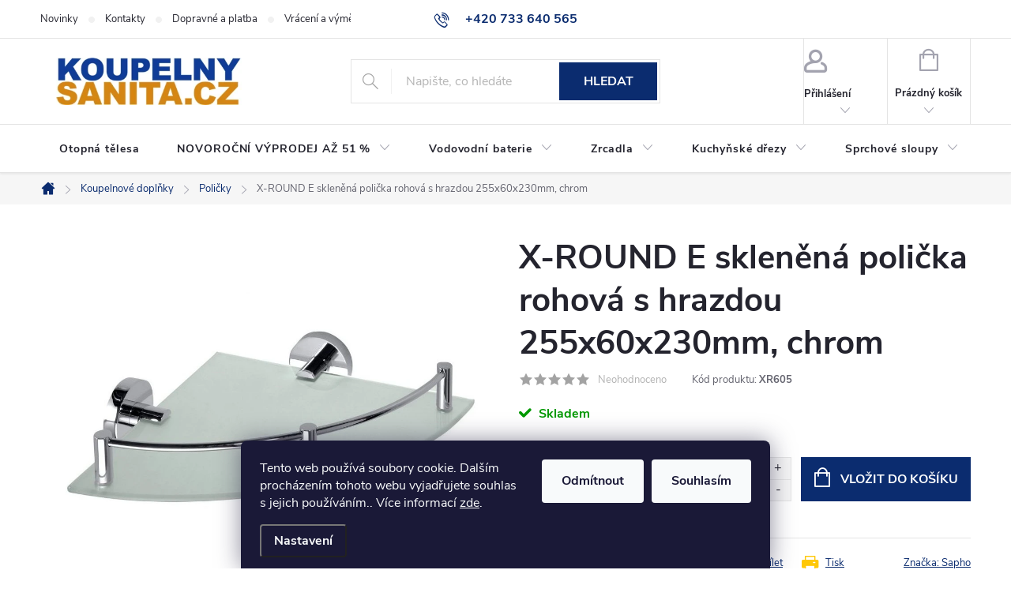

--- FILE ---
content_type: text/html; charset=utf-8
request_url: https://www.koupelny-sanita.cz/x-round-e-sklenena-policka-rohova-s-hrazdou-255x60x230mm--chrom/
body_size: 44699
content:
<!doctype html><html lang="cs" dir="ltr" class="header-background-light external-fonts-loaded"><head><meta charset="utf-8" /><meta name="viewport" content="width=device-width,initial-scale=1" /><title>X-ROUND E skleněná polička rohová s hrazdou 255x60x230mm, chrom - koupelny-sanita.cz</title><link rel="preconnect" href="https://cdn.myshoptet.com" /><link rel="dns-prefetch" href="https://cdn.myshoptet.com" /><link rel="preload" href="https://cdn.myshoptet.com/prj/dist/master/cms/libs/jquery/jquery-1.11.3.min.js" as="script" /><link href="https://cdn.myshoptet.com/prj/dist/master/cms/templates/frontend_templates/shared/css/font-face/source-sans-3.css" rel="stylesheet"><link href="https://cdn.myshoptet.com/prj/dist/master/cms/templates/frontend_templates/shared/css/font-face/exo-2.css" rel="stylesheet"><script>
dataLayer = [];
dataLayer.push({'shoptet' : {
    "pageId": 1186,
    "pageType": "productDetail",
    "currency": "CZK",
    "currencyInfo": {
        "decimalSeparator": ",",
        "exchangeRate": 1,
        "priceDecimalPlaces": 2,
        "symbol": "K\u010d",
        "symbolLeft": 0,
        "thousandSeparator": " "
    },
    "language": "cs",
    "projectId": 487158,
    "product": {
        "id": 1336954,
        "guid": "e348fd16-ab91-11ef-a653-76dc56b8f814",
        "hasVariants": false,
        "codes": [
            {
                "code": "XR605"
            }
        ],
        "code": "XR605",
        "name": "X-ROUND E sklen\u011bn\u00e1 poli\u010dka rohov\u00e1 s hrazdou 255x60x230mm, chrom",
        "appendix": "",
        "weight": 1.0800000000000001,
        "manufacturer": "Sapho",
        "manufacturerGuid": "1EF53345FBA9683E9865DA0BA3DED3EE",
        "currentCategory": "Koupelnov\u00e9 dopl\u0148ky | Poli\u010dky",
        "currentCategoryGuid": "9a8fa616-b30f-11eb-8c6b-ecf4bbd76e50",
        "defaultCategory": "Koupelnov\u00e9 dopl\u0148ky | Poli\u010dky",
        "defaultCategoryGuid": "9a8fa616-b30f-11eb-8c6b-ecf4bbd76e50",
        "currency": "CZK",
        "priceWithVat": 1041
    },
    "stocks": [
        {
            "id": "ext",
            "title": "Sklad",
            "isDeliveryPoint": 0,
            "visibleOnEshop": 1
        }
    ],
    "cartInfo": {
        "id": null,
        "freeShipping": false,
        "freeShippingFrom": null,
        "leftToFreeGift": {
            "formattedPrice": "0 K\u010d",
            "priceLeft": 0
        },
        "freeGift": false,
        "leftToFreeShipping": {
            "priceLeft": null,
            "dependOnRegion": null,
            "formattedPrice": null
        },
        "discountCoupon": [],
        "getNoBillingShippingPrice": {
            "withoutVat": 0,
            "vat": 0,
            "withVat": 0
        },
        "cartItems": [],
        "taxMode": "ORDINARY"
    },
    "cart": [],
    "customer": {
        "priceRatio": 1,
        "priceListId": 1,
        "groupId": null,
        "registered": false,
        "mainAccount": false
    }
}});
dataLayer.push({'cookie_consent' : {
    "marketing": "denied",
    "analytics": "denied"
}});
document.addEventListener('DOMContentLoaded', function() {
    shoptet.consent.onAccept(function(agreements) {
        if (agreements.length == 0) {
            return;
        }
        dataLayer.push({
            'cookie_consent' : {
                'marketing' : (agreements.includes(shoptet.config.cookiesConsentOptPersonalisation)
                    ? 'granted' : 'denied'),
                'analytics': (agreements.includes(shoptet.config.cookiesConsentOptAnalytics)
                    ? 'granted' : 'denied')
            },
            'event': 'cookie_consent'
        });
    });
});
</script>
<meta property="og:type" content="website"><meta property="og:site_name" content="koupelny-sanita.cz"><meta property="og:url" content="https://www.koupelny-sanita.cz/x-round-e-sklenena-policka-rohova-s-hrazdou-255x60x230mm--chrom/"><meta property="og:title" content="X-ROUND E skleněná polička rohová s hrazdou 255x60x230mm, chrom - koupelny-sanita.cz"><meta name="author" content="koupelny-sanita.cz"><meta name="web_author" content="Shoptet.cz"><meta name="dcterms.rightsHolder" content="www.koupelny-sanita.cz"><meta name="robots" content="index,follow"><meta property="og:image" content="https://cdn.myshoptet.com/usr/www.koupelny-sanita.cz/user/shop/big/1336954_xr605-137417478636510.jpg?6854a8bd"><meta property="og:description" content="X-ROUND E skleněná polička rohová s hrazdou 255x60x230mm, chrom. "><meta name="description" content="X-ROUND E skleněná polička rohová s hrazdou 255x60x230mm, chrom. "><meta name="google-site-verification" content="B9D82H9SOn1CEiUNjchET5ryhbZtOM3Wp3h4oZHh0EU"><meta property="product:price:amount" content="1041"><meta property="product:price:currency" content="CZK"><style>:root {--color-primary: #0b2c6f;--color-primary-h: 220;--color-primary-s: 82%;--color-primary-l: 24%;--color-primary-hover: #305bb2;--color-primary-hover-h: 220;--color-primary-hover-s: 58%;--color-primary-hover-l: 44%;--color-secondary: #0b2c6f;--color-secondary-h: 220;--color-secondary-s: 82%;--color-secondary-l: 24%;--color-secondary-hover: #305bb2;--color-secondary-hover-h: 220;--color-secondary-hover-s: 58%;--color-secondary-hover-l: 44%;--color-tertiary: #ffc807;--color-tertiary-h: 47;--color-tertiary-s: 100%;--color-tertiary-l: 51%;--color-tertiary-hover: #ffbb00;--color-tertiary-hover-h: 44;--color-tertiary-hover-s: 100%;--color-tertiary-hover-l: 50%;--color-header-background: #ffffff;--template-font: "Source Sans 3";--template-headings-font: "Exo 2";--header-background-url: url("[data-uri]");--cookies-notice-background: #1A1937;--cookies-notice-color: #F8FAFB;--cookies-notice-button-hover: #f5f5f5;--cookies-notice-link-hover: #27263f;--templates-update-management-preview-mode-content: "Náhled aktualizací šablony je aktivní pro váš prohlížeč."}</style>
    <script>var shoptet = shoptet || {};</script>
    <script src="https://cdn.myshoptet.com/prj/dist/master/shop/dist/main-3g-header.js.27c4444ba5dd6be3416d.js"></script>
<!-- User include --><!-- service 776(417) html code header -->
<link type="text/css" rel="stylesheet" media="all"  href="https://cdn.myshoptet.com/usr/paxio.myshoptet.com/user/documents/blank/style.css?v1602547"/>
<link href="https://cdn.myshoptet.com/prj/dist/master/shop/dist/font-shoptet-11.css.62c94c7785ff2cea73b2.css" rel="stylesheet">
<link href="https://cdn.myshoptet.com/usr/paxio.myshoptet.com/user/documents/blank/ikony.css?v9" rel="stylesheet">
<link type="text/css" rel="stylesheet" media="screen"  href="https://cdn.myshoptet.com/usr/paxio.myshoptet.com/user/documents/blank/preklady.css?v27" />
<link rel="stylesheet" href="https://cdn.myshoptet.com/usr/paxio.myshoptet.com/user/documents/blank/Slider/slick.css" />
<link rel="stylesheet" href="https://cdn.myshoptet.com/usr/paxio.myshoptet.com/user/documents/blank/Slider/slick-theme.css?v4" />
<link rel="stylesheet" href="https://cdn.myshoptet.com/usr/paxio.myshoptet.com/user/documents/blank/Slider/slick-classic.css?v3" />

<!-- api 1012(643) html code header -->
<style data-purpose="gopay-hiding-apple-pay">
	[data-guid="780128ae-c080-11f0-a3aa-42b41d220151"] {
		display: none
	}
</style><style
        data-purpose="gopay-hiding-method"
        data-guid="78210c7c-c080-11f0-a3aa-42b41d220151"
        data-payment-type="TWISTO"
        data-bnpl-type="DEFERRED_PAYMENT"
>
    [data-guid="78210c7c-c080-11f0-a3aa-42b41d220151"] {
        display: none
    }
</style><style
        data-purpose="gopay-hiding-method"
        data-guid="78305c99-c080-11f0-a3aa-42b41d220151"
        data-payment-type="TWISTO"
        data-bnpl-type="PAY_IN_THREE"
>
    [data-guid="78305c99-c080-11f0-a3aa-42b41d220151"] {
        display: none
    }
</style><style
        data-purpose="gopay-hiding-method"
        data-guid="783de78e-c080-11f0-a3aa-42b41d220151"
        data-payment-type="SKIPPAY"
        data-bnpl-type="DEFERRED_PAYMENT"
>
    [data-guid="783de78e-c080-11f0-a3aa-42b41d220151"] {
        display: none
    }
</style><style
        data-purpose="gopay-hiding-method"
        data-guid="784e1f62-c080-11f0-a3aa-42b41d220151"
        data-payment-type="SKIPPAY"
        data-bnpl-type="PAY_IN_THREE"
>
    [data-guid="784e1f62-c080-11f0-a3aa-42b41d220151"] {
        display: none
    }
</style>
<!-- service 2322(1835) html code header -->
<link rel="stylesheet" href="https://cdn.myshoptet.com/addons/dominikmartini/product_salecode/styles.header.min.css?1f0482a01621d4a6d7beb5cd811f2e28c64f26c2">
<!-- project html code header -->
<style>

/* filtry */

label[for="stock"] {
    display: none !important;
}

/* Levý sloupec – kategorie PODZIMNÍ VÝPRODEJ AŽ 51 % */
#categories #cat-2667 .topic > a {
    color: #d60000 !important;            /* bílý text */
		
}

#categories #cat-2667 .topic > a:hover {
    color: #0b2c99 !important;
}

/* OBJEMOVÉ SLEVY */

.quantity-discounts__item[data-amount="2"] {
    color: #009901 !important;
}


/* Všechny textové bloky a odstavce */
.basic-description,
.extended-description,
.article p,
.news-item-detail p,
.text .description,
.p-info-wrapper .p-short-description,
.p-bottom .p-desc,
.category-perex,
.products-block,
.news-item,
ol.top-products li a,
.top-products-name {
    color: #101010;
}

/* Tabulky */
.detail-parameters th,
.detail-parameters td {
    color: #101010;
}


/* DOPLNĚK K NÁZVU */

.product-appendix::before {
    display: none !important;
}

.product-appendix {
    color: #048202;
}





/* INFO BLOKY V POPISECH KATEGORIÍ */
.info-bloky {
    display: flex;
    gap: 40px;
    flex-wrap: wrap;
    align-items: center;
  }
  .info-blok {
    display: flex;
    align-items: center;
    gap: 15px;
  }
  .info-blok img {
    max-width: 50px;
    height: auto;
  }

/* KONKURENČNÍ VÝHODY */

.benefitBanner_data {
    font-size: 16px;
}

/* PŘÍPLATKOVÉ PARAMETRY DETAIL PRODUKTU */
.p-info-wrapper .detail-parameters th {
    display: block;
    font-size: 14px;
    color: #0b2c6f;
    font-weight: normal;
    margin-bottom: 6px;
    text-align: left;
}

/* PŘÍZNAKY VLAJEČKY */
.flag {
    margin-bottom: 1px;
    padding: 5px 5px;
    font-size: 12px;
    border-radius: 5px;
}

/* SLEVOVÉ KOLEČKO */
.flag.flag-discount {background-color: #2a9744;} 

/* DOPRAVA ZDARMA KOLEČKO */
.flag.flag-freeshipping {
    background-color: #103c98;
}


/* SLEVOVÉ KUPÓNY U PRODUKTU */

.kupon-odkaz {
    font-size: 18px;
    color: #d71200;
    position: relative;
    padding-left: 34px;
    cursor: pointer;
}

.applied-coupon {
    color: #d71200;
}

.dm-coupon-div {
  border: dotted 2px #ffffff !important;
  border-radius: 0px !important;
  background-color: #b0000f !important;
  color: #FFFFFF !important;
  padding: 12px !important;
  font-size: 16px !important;
} 
.dm-coupon-div span {
  color: #FFFFFF !important;
} 
.dm-coupon-div:before {
  background-color: #103c98 !important;
  color: #ffffff !important;
  font-size: 16px !important;
} 

/* VYPNUTÍ PŘÍZNAKU DÁREK V KATEGORII */

.flag.flag-gift {
    background-color: #ff9206;
	  display: none !important;
}

.payment-shipping-price {
    padding-left: 10px;
    color: #000;
}

/* VYPNUTÍ NÁPISU + SLEVOVÝ KÓD V KATEGORII */

.product .product-appendix {
    display: none !important;
}



/* PŘIDÁNÍ E-MAILOVÉ ADRESY DO HLAVIČKY WEBU */

@media screen and (min-width: 1200px){
.top-navigation-bar .project-email {display: inline-block;font-size: 16px;font-weight: bold;margin-left: 24px;color: var(--color-primary);}
a.project-email::before {content: '\e910';font-size: 16px;}
}
@media screen and (min-width: 360px) and (max-width: 767px){
.top-navigation-contacts{display: block !important;}
.top-navigation-contacts .project-phone{display: none !important;}
.top-navigation-contacts .project-email{display: block !important;position: absolute;right: 164px;top: 15px;color: #A3A3AF;}
a.project-email::before {content: '\e910';}
.top-navigation-contacts .project-email span{display: none;}

</style>

<!-- Meta Pixel Code -->
<script>
!function(f,b,e,v,n,t,s)
{if(f.fbq)return;n=f.fbq=function(){n.callMethod?
n.callMethod.apply(n,arguments):n.queue.push(arguments)};
if(!f._fbq)f._fbq=n;n.push=n;n.loaded=!0;n.version='2.0';
n.queue=[];t=b.createElement(e);t.async=!0;
t.src=v;s=b.getElementsByTagName(e)[0];
s.parentNode.insertBefore(t,s)}(window, document,'script',
'https://connect.facebook.net/en_US/fbevents.js');
fbq('init', '3973700309603288');
fbq('track', 'PageView');
</script>
<noscript><img height="1" width="1" style="display:none"
src="https://www.facebook.com/tr?id=3973700309603288&ev=PageView&noscript=1"
/></noscript>
<!-- End Meta Pixel Code -->



<!-- /User include --><link rel="shortcut icon" href="/favicon.ico" type="image/x-icon" /><link rel="canonical" href="https://www.koupelny-sanita.cz/x-round-e-sklenena-policka-rohova-s-hrazdou-255x60x230mm--chrom/" />    <!-- Global site tag (gtag.js) - Google Analytics -->
    <script async src="https://www.googletagmanager.com/gtag/js?id=17776918621"></script>
    <script>
        
        window.dataLayer = window.dataLayer || [];
        function gtag(){dataLayer.push(arguments);}
        

                    console.debug('default consent data');

            gtag('consent', 'default', {"ad_storage":"denied","analytics_storage":"denied","ad_user_data":"denied","ad_personalization":"denied","wait_for_update":500});
            dataLayer.push({
                'event': 'default_consent'
            });
        
        gtag('js', new Date());

        
                gtag('config', 'G-3QDVBEE85G', {"groups":"GA4","send_page_view":false,"content_group":"productDetail","currency":"CZK","page_language":"cs"});
        
                gtag('config', 'AW-787496000', {"allow_enhanced_conversions":true});
        
                gtag('config', 'AW-17776918621', {"allow_enhanced_conversions":true});
        
        
        
        
                    gtag('event', 'page_view', {"send_to":"GA4","page_language":"cs","content_group":"productDetail","currency":"CZK"});
        
                gtag('set', 'currency', 'CZK');

        gtag('event', 'view_item', {
            "send_to": "UA",
            "items": [
                {
                    "id": "XR605",
                    "name": "X-ROUND E sklen\u011bn\u00e1 poli\u010dka rohov\u00e1 s hrazdou 255x60x230mm, chrom",
                    "category": "Koupelnov\u00e9 dopl\u0148ky \/ Poli\u010dky",
                                        "brand": "Sapho",
                                                            "price": 860.33
                }
            ]
        });
        
        
        
        
        
                    gtag('event', 'view_item', {"send_to":"GA4","page_language":"cs","content_group":"productDetail","value":860.33000000000004,"currency":"CZK","items":[{"item_id":"XR605","item_name":"X-ROUND E sklen\u011bn\u00e1 poli\u010dka rohov\u00e1 s hrazdou 255x60x230mm, chrom","item_brand":"Sapho","item_category":"Koupelnov\u00e9 dopl\u0148ky","item_category2":"Poli\u010dky","price":860.33000000000004,"quantity":1,"index":0}]});
        
        
        
        
        
        
        
        document.addEventListener('DOMContentLoaded', function() {
            if (typeof shoptet.tracking !== 'undefined') {
                for (var id in shoptet.tracking.bannersList) {
                    gtag('event', 'view_promotion', {
                        "send_to": "UA",
                        "promotions": [
                            {
                                "id": shoptet.tracking.bannersList[id].id,
                                "name": shoptet.tracking.bannersList[id].name,
                                "position": shoptet.tracking.bannersList[id].position
                            }
                        ]
                    });
                }
            }

            shoptet.consent.onAccept(function(agreements) {
                if (agreements.length !== 0) {
                    console.debug('gtag consent accept');
                    var gtagConsentPayload =  {
                        'ad_storage': agreements.includes(shoptet.config.cookiesConsentOptPersonalisation)
                            ? 'granted' : 'denied',
                        'analytics_storage': agreements.includes(shoptet.config.cookiesConsentOptAnalytics)
                            ? 'granted' : 'denied',
                                                                                                'ad_user_data': agreements.includes(shoptet.config.cookiesConsentOptPersonalisation)
                            ? 'granted' : 'denied',
                        'ad_personalization': agreements.includes(shoptet.config.cookiesConsentOptPersonalisation)
                            ? 'granted' : 'denied',
                        };
                    console.debug('update consent data', gtagConsentPayload);
                    gtag('consent', 'update', gtagConsentPayload);
                    dataLayer.push(
                        { 'event': 'update_consent' }
                    );
                }
            });
        });
    </script>
</head><body class="desktop id-1186 in-policky template-11 type-product type-detail one-column-body columns-3 blank-mode blank-mode-css ums_forms_redesign--off ums_a11y_category_page--on ums_discussion_rating_forms--off ums_flags_display_unification--on ums_a11y_login--on mobile-header-version-0">
        <div id="fb-root"></div>
        <script>
            window.fbAsyncInit = function() {
                FB.init({
                    autoLogAppEvents : true,
                    xfbml            : true,
                    version          : 'v24.0'
                });
            };
        </script>
        <script async defer crossorigin="anonymous" src="https://connect.facebook.net/cs_CZ/sdk.js#xfbml=1&version=v24.0"></script>    <div class="siteCookies siteCookies--bottom siteCookies--dark js-siteCookies" role="dialog" data-testid="cookiesPopup" data-nosnippet>
        <div class="siteCookies__form">
            <div class="siteCookies__content">
                <div class="siteCookies__text">
                    Tento web používá soubory cookie. Dalším procházením tohoto webu vyjadřujete souhlas s jejich používáním.. Více informací <a href="https://487158.myshoptet.com/podminky-ochrany-osobnich-udaju/" target="\" _blank="" rel="\" noreferrer="">zde</a>.
                </div>
                <p class="siteCookies__links">
                    <button class="siteCookies__link js-cookies-settings" aria-label="Nastavení cookies" data-testid="cookiesSettings">Nastavení</button>
                </p>
            </div>
            <div class="siteCookies__buttonWrap">
                                    <button class="siteCookies__button js-cookiesConsentSubmit" value="reject" aria-label="Odmítnout cookies" data-testid="buttonCookiesReject">Odmítnout</button>
                                <button class="siteCookies__button js-cookiesConsentSubmit" value="all" aria-label="Přijmout cookies" data-testid="buttonCookiesAccept">Souhlasím</button>
            </div>
        </div>
        <script>
            document.addEventListener("DOMContentLoaded", () => {
                const siteCookies = document.querySelector('.js-siteCookies');
                document.addEventListener("scroll", shoptet.common.throttle(() => {
                    const st = document.documentElement.scrollTop;
                    if (st > 1) {
                        siteCookies.classList.add('siteCookies--scrolled');
                    } else {
                        siteCookies.classList.remove('siteCookies--scrolled');
                    }
                }, 100));
            });
        </script>
    </div>
<a href="#content" class="skip-link sr-only">Přejít na obsah</a><div class="overall-wrapper"><div class="user-action"><div class="container">
    <div class="user-action-in">
                    <div id="login" class="user-action-login popup-widget login-widget" role="dialog" aria-labelledby="loginHeading">
        <div class="popup-widget-inner">
                            <h2 id="loginHeading">Přihlášení k vašemu účtu</h2><div id="customerLogin"><form action="/action/Customer/Login/" method="post" id="formLoginIncluded" class="csrf-enabled formLogin" data-testid="formLogin"><input type="hidden" name="referer" value="" /><div class="form-group"><div class="input-wrapper email js-validated-element-wrapper no-label"><input type="email" name="email" class="form-control" autofocus placeholder="E-mailová adresa (např. jan@novak.cz)" data-testid="inputEmail" autocomplete="email" required /></div></div><div class="form-group"><div class="input-wrapper password js-validated-element-wrapper no-label"><input type="password" name="password" class="form-control" placeholder="Heslo" data-testid="inputPassword" autocomplete="current-password" required /><span class="no-display">Nemůžete vyplnit toto pole</span><input type="text" name="surname" value="" class="no-display" /></div></div><div class="form-group"><div class="login-wrapper"><button type="submit" class="btn btn-secondary btn-text btn-login" data-testid="buttonSubmit">Přihlásit se</button><div class="password-helper"><a href="/registrace/" data-testid="signup" rel="nofollow">Nová registrace</a><a href="/klient/zapomenute-heslo/" rel="nofollow">Zapomenuté heslo</a></div></div></div></form>
</div>                    </div>
    </div>

                            <div id="cart-widget" class="user-action-cart popup-widget cart-widget loader-wrapper" data-testid="popupCartWidget" role="dialog" aria-hidden="true">
    <div class="popup-widget-inner cart-widget-inner place-cart-here">
        <div class="loader-overlay">
            <div class="loader"></div>
        </div>
    </div>

    <div class="cart-widget-button">
        <a href="/kosik/" class="btn btn-conversion" id="continue-order-button" rel="nofollow" data-testid="buttonNextStep">Pokračovat do košíku</a>
    </div>
</div>
            </div>
</div>
</div><div class="top-navigation-bar" data-testid="topNavigationBar">

    <div class="container">

        <div class="top-navigation-contacts">
            <strong>Zákaznická podpora:</strong><a href="tel:+420733640565" class="project-phone" aria-label="Zavolat na +420733640565" data-testid="contactboxPhone"><span>+420 733 640 565</span></a><a href="mailto:info@koupelny-sanita.cz" class="project-email" data-testid="contactboxEmail"><span>info@koupelny-sanita.cz</span></a>        </div>

                            <div class="top-navigation-menu">
                <div class="top-navigation-menu-trigger"></div>
                <ul class="top-navigation-bar-menu">
                                            <li class="top-navigation-menu-item-682">
                            <a href="/blog/">Novinky</a>
                        </li>
                                            <li class="top-navigation-menu-item-29">
                            <a href="/kontakty/">Kontakty</a>
                        </li>
                                            <li class="top-navigation-menu-item-2131">
                            <a href="/dopravne/">Dopravné a platba</a>
                        </li>
                                            <li class="top-navigation-menu-item-2128">
                            <a href="/vraceni-vymena/">Vrácení a výměna zboží</a>
                        </li>
                                            <li class="top-navigation-menu-item-27">
                            <a href="/faq/">FAQ</a>
                        </li>
                                            <li class="top-navigation-menu-item-2125">
                            <a href="/reklamace/">Reklamace</a>
                        </li>
                                            <li class="top-navigation-menu-item-39">
                            <a href="/obchodni-podminky/">Obchodní podmínky</a>
                        </li>
                                            <li class="top-navigation-menu-item-691">
                            <a href="/podminky-ochrany-osobnich-udaju/">Podmínky ochrany osobních údajů </a>
                        </li>
                                    </ul>
                <ul class="top-navigation-bar-menu-helper"></ul>
            </div>
        
        <div class="top-navigation-tools top-navigation-tools--language">
            <div class="responsive-tools">
                <a href="#" class="toggle-window" data-target="search" aria-label="Hledat" data-testid="linkSearchIcon"></a>
                                                            <a href="#" class="toggle-window" data-target="login"></a>
                                                    <a href="#" class="toggle-window" data-target="navigation" aria-label="Menu" data-testid="hamburgerMenu"></a>
            </div>
                        <button class="top-nav-button top-nav-button-login toggle-window" type="button" data-target="login" aria-haspopup="dialog" aria-controls="login" aria-expanded="false" data-testid="signin"><span>Přihlášení</span></button>        </div>

    </div>

</div>
<header id="header"><div class="container navigation-wrapper">
    <div class="header-top">
        <div class="site-name-wrapper">
            <div class="site-name"><a href="/" data-testid="linkWebsiteLogo"><img src="https://cdn.myshoptet.com/usr/www.koupelny-sanita.cz/user/logos/logo_koupelny-sanita_eshop.jpg" alt="koupelny-sanita.cz" fetchpriority="low" /></a></div>        </div>
        <div class="search" itemscope itemtype="https://schema.org/WebSite">
            <meta itemprop="headline" content="Poličky"/><meta itemprop="url" content="https://www.koupelny-sanita.cz"/><meta itemprop="text" content="X-ROUND E skleněná polička rohová s hrazdou 255x60x230mm, chrom. "/>            <form action="/action/ProductSearch/prepareString/" method="post"
    id="formSearchForm" class="search-form compact-form js-search-main"
    itemprop="potentialAction" itemscope itemtype="https://schema.org/SearchAction" data-testid="searchForm">
    <fieldset>
        <meta itemprop="target"
            content="https://www.koupelny-sanita.cz/vyhledavani/?string={string}"/>
        <input type="hidden" name="language" value="cs"/>
        
            
<input
    type="search"
    name="string"
        class="query-input form-control search-input js-search-input"
    placeholder="Napište, co hledáte"
    autocomplete="off"
    required
    itemprop="query-input"
    aria-label="Vyhledávání"
    data-testid="searchInput"
>
            <button type="submit" class="btn btn-default" data-testid="searchBtn">Hledat</button>
        
    </fieldset>
</form>
        </div>
        <div class="navigation-buttons">
                
    <a href="/kosik/" class="btn btn-icon toggle-window cart-count" data-target="cart" data-hover="true" data-redirect="true" data-testid="headerCart" rel="nofollow" aria-haspopup="dialog" aria-expanded="false" aria-controls="cart-widget">
        
                <span class="sr-only">Nákupní košík</span>
        
            <span class="cart-price visible-lg-inline-block" data-testid="headerCartPrice">
                                    Prázdný košík                            </span>
        
    
            </a>
        </div>
    </div>
    <nav id="navigation" aria-label="Hlavní menu" data-collapsible="true"><div class="navigation-in menu"><ul class="menu-level-1" role="menubar" data-testid="headerMenuItems"><li class="menu-item-2981" role="none"><a href="/otopna-telesa-2/" data-testid="headerMenuItem" role="menuitem" aria-expanded="false"><b>Otopná tělesa</b></a></li>
<li class="menu-item-2667 ext" role="none"><a href="/vyprodej/" data-testid="headerMenuItem" role="menuitem" aria-haspopup="true" aria-expanded="false"><b>NOVOROČNÍ VÝPRODEJ AŽ 51 %</b><span class="submenu-arrow"></span></a><ul class="menu-level-2" aria-label="NOVOROČNÍ VÝPRODEJ AŽ 51 %" tabindex="-1" role="menu"><li class="menu-item-2884" role="none"><a href="/akcni-otopna-telesa/" class="menu-image" data-testid="headerMenuItem" tabindex="-1" aria-hidden="true"><img src="data:image/svg+xml,%3Csvg%20width%3D%22140%22%20height%3D%22100%22%20xmlns%3D%22http%3A%2F%2Fwww.w3.org%2F2000%2Fsvg%22%3E%3C%2Fsvg%3E" alt="" aria-hidden="true" width="140" height="100"  data-src="https://cdn.myshoptet.com/usr/www.koupelny-sanita.cz/user/categories/thumb/elektricke_susaky_rucniku.jpg" fetchpriority="low" /></a><div><a href="/akcni-otopna-telesa/" data-testid="headerMenuItem" role="menuitem"><span>Akční otopná tělesa</span></a>
                        </div></li><li class="menu-item-2878" role="none"><a href="/zrcadla-2/" class="menu-image" data-testid="headerMenuItem" tabindex="-1" aria-hidden="true"><img src="data:image/svg+xml,%3Csvg%20width%3D%22140%22%20height%3D%22100%22%20xmlns%3D%22http%3A%2F%2Fwww.w3.org%2F2000%2Fsvg%22%3E%3C%2Fsvg%3E" alt="" aria-hidden="true" width="140" height="100"  data-src="https://cdn.myshoptet.com/usr/www.koupelny-sanita.cz/user/categories/thumb/zrcadla_s_osvetlenim.jpg" fetchpriority="low" /></a><div><a href="/zrcadla-2/" data-testid="headerMenuItem" role="menuitem"><span>Zrcadla v akci</span></a>
                        </div></li><li class="menu-item-2881" role="none"><a href="/akcni-sprchove-kouty/" class="menu-image" data-testid="headerMenuItem" tabindex="-1" aria-hidden="true"><img src="data:image/svg+xml,%3Csvg%20width%3D%22140%22%20height%3D%22100%22%20xmlns%3D%22http%3A%2F%2Fwww.w3.org%2F2000%2Fsvg%22%3E%3C%2Fsvg%3E" alt="" aria-hidden="true" width="140" height="100"  data-src="https://cdn.myshoptet.com/usr/www.koupelny-sanita.cz/user/categories/thumb/sprchove_kouty_akce.jpg" fetchpriority="low" /></a><div><a href="/akcni-sprchove-kouty/" data-testid="headerMenuItem" role="menuitem"><span>Akční sprchové kouty</span></a>
                        </div></li><li class="menu-item-2887" role="none"><a href="/akcni-vodovodni-baterie/" class="menu-image" data-testid="headerMenuItem" tabindex="-1" aria-hidden="true"><img src="data:image/svg+xml,%3Csvg%20width%3D%22140%22%20height%3D%22100%22%20xmlns%3D%22http%3A%2F%2Fwww.w3.org%2F2000%2Fsvg%22%3E%3C%2Fsvg%3E" alt="" aria-hidden="true" width="140" height="100"  data-src="https://cdn.myshoptet.com/usr/www.koupelny-sanita.cz/user/categories/thumb/cerne_drezove_baterie.jpg" fetchpriority="low" /></a><div><a href="/akcni-vodovodni-baterie/" data-testid="headerMenuItem" role="menuitem"><span>Akční vodovodní baterie</span></a>
                        </div></li></ul></li>
<li class="menu-item-817 ext" role="none"><a href="/vodovodni-baterie/" data-testid="headerMenuItem" role="menuitem" aria-haspopup="true" aria-expanded="false"><b>Vodovodní baterie</b><span class="submenu-arrow"></span></a><ul class="menu-level-2" aria-label="Vodovodní baterie" tabindex="-1" role="menu"><li class="menu-item-2592" role="none"><a href="/vodovodni-baterie-sety/" class="menu-image" data-testid="headerMenuItem" tabindex="-1" aria-hidden="true"><img src="data:image/svg+xml,%3Csvg%20width%3D%22140%22%20height%3D%22100%22%20xmlns%3D%22http%3A%2F%2Fwww.w3.org%2F2000%2Fsvg%22%3E%3C%2Fsvg%3E" alt="" aria-hidden="true" width="140" height="100"  data-src="https://cdn.myshoptet.com/usr/www.koupelny-sanita.cz/user/categories/thumb/16393dd0-f05b-4c18-902f-29d63945ee95.jpeg" fetchpriority="low" /></a><div><a href="/vodovodni-baterie-sety/" data-testid="headerMenuItem" role="menuitem"><span>Vodovodní baterie sety</span></a>
                        </div></li><li class="menu-item-1231 has-third-level" role="none"><a href="/umyvadlove-baterie/" class="menu-image" data-testid="headerMenuItem" tabindex="-1" aria-hidden="true"><img src="data:image/svg+xml,%3Csvg%20width%3D%22140%22%20height%3D%22100%22%20xmlns%3D%22http%3A%2F%2Fwww.w3.org%2F2000%2Fsvg%22%3E%3C%2Fsvg%3E" alt="" aria-hidden="true" width="140" height="100"  data-src="https://cdn.myshoptet.com/usr/www.koupelny-sanita.cz/user/categories/thumb/vodovodni_baterie-1.png" fetchpriority="low" /></a><div><a href="/umyvadlove-baterie/" data-testid="headerMenuItem" role="menuitem"><span>Umyvadlové baterie</span></a>
                                                    <ul class="menu-level-3" role="menu">
                                                                    <li class="menu-item-1270" role="none">
                                        <a href="/stojankove-umyvadlove-baterie/" data-testid="headerMenuItem" role="menuitem">
                                            Stojánkové umyvadlové baterie</a>,                                    </li>
                                                                    <li class="menu-item-1540" role="none">
                                        <a href="/nastenne-umyvadlove-baterie/" data-testid="headerMenuItem" role="menuitem">
                                            Nástěnné umyvadlové baterie</a>,                                    </li>
                                                                    <li class="menu-item-1234" role="none">
                                        <a href="/podomitkove-umyvadlove-baterie/" data-testid="headerMenuItem" role="menuitem">
                                            Podomítkové umyvadlové baterie</a>,                                    </li>
                                                                    <li class="menu-item-1549" role="none">
                                        <a href="/umyvadlove-drezove/" data-testid="headerMenuItem" role="menuitem">
                                            Umyvadlové / Dřezové</a>,                                    </li>
                                                                    <li class="menu-item-1276" role="none">
                                        <a href="/senzorove/" data-testid="headerMenuItem" role="menuitem">
                                            Senzorové</a>,                                    </li>
                                                                    <li class="menu-item-1267" role="none">
                                        <a href="/specialni/" data-testid="headerMenuItem" role="menuitem">
                                            Speciální</a>                                    </li>
                                                            </ul>
                        </div></li><li class="menu-item-1240 has-third-level" role="none"><a href="/vanove-baterie/" class="menu-image" data-testid="headerMenuItem" tabindex="-1" aria-hidden="true"><img src="data:image/svg+xml,%3Csvg%20width%3D%22140%22%20height%3D%22100%22%20xmlns%3D%22http%3A%2F%2Fwww.w3.org%2F2000%2Fsvg%22%3E%3C%2Fsvg%3E" alt="" aria-hidden="true" width="140" height="100"  data-src="https://cdn.myshoptet.com/usr/www.koupelny-sanita.cz/user/categories/thumb/vanove_baterie.png" fetchpriority="low" /></a><div><a href="/vanove-baterie/" data-testid="headerMenuItem" role="menuitem"><span>Vanové baterie</span></a>
                                                    <ul class="menu-level-3" role="menu">
                                                                    <li class="menu-item-1243" role="none">
                                        <a href="/nastenne-vanove-baterie/" data-testid="headerMenuItem" role="menuitem">
                                            Nástěnné vanové baterie</a>,                                    </li>
                                                                    <li class="menu-item-1534" role="none">
                                        <a href="/podomitkove-vanove-baterie/" data-testid="headerMenuItem" role="menuitem">
                                            Podomítkové vanové baterie</a>,                                    </li>
                                                                    <li class="menu-item-1390" role="none">
                                        <a href="/termostaticke-vanove-baterie/" data-testid="headerMenuItem" role="menuitem">
                                            Termostatické vanové baterie</a>,                                    </li>
                                                                    <li class="menu-item-1255" role="none">
                                        <a href="/vanove-baterie-na-okraj-vany/" data-testid="headerMenuItem" role="menuitem">
                                            Vanové baterie na okraj vany</a>,                                    </li>
                                                                    <li class="menu-item-2598" role="none">
                                        <a href="/vanove-baterie-do-podlahy/" data-testid="headerMenuItem" role="menuitem">
                                            Vanové baterie s připojením do podlahy</a>                                    </li>
                                                            </ul>
                        </div></li><li class="menu-item-1246 has-third-level" role="none"><a href="/sprchove-baterie/" class="menu-image" data-testid="headerMenuItem" tabindex="-1" aria-hidden="true"><img src="data:image/svg+xml,%3Csvg%20width%3D%22140%22%20height%3D%22100%22%20xmlns%3D%22http%3A%2F%2Fwww.w3.org%2F2000%2Fsvg%22%3E%3C%2Fsvg%3E" alt="" aria-hidden="true" width="140" height="100"  data-src="https://cdn.myshoptet.com/usr/www.koupelny-sanita.cz/user/categories/thumb/sprchove_baterie.png" fetchpriority="low" /></a><div><a href="/sprchove-baterie/" data-testid="headerMenuItem" role="menuitem"><span>Sprchové baterie</span></a>
                                                    <ul class="menu-level-3" role="menu">
                                                                    <li class="menu-item-1249" role="none">
                                        <a href="/nastenne-sprchove-baterie/" data-testid="headerMenuItem" role="menuitem">
                                            Nástěnné sprchové baterie</a>,                                    </li>
                                                                    <li class="menu-item-1252" role="none">
                                        <a href="/podomitkove-sprchove-baterie/" data-testid="headerMenuItem" role="menuitem">
                                            Podomítkové sprchové baterie</a>,                                    </li>
                                                                    <li class="menu-item-1393" role="none">
                                        <a href="/termostaticke-sprchove-baterie/" data-testid="headerMenuItem" role="menuitem">
                                            Termostatické sprchové baterie</a>,                                    </li>
                                                                    <li class="menu-item-1561" role="none">
                                        <a href="/specialni-2/" data-testid="headerMenuItem" role="menuitem">
                                            Speciální</a>                                    </li>
                                                            </ul>
                        </div></li><li class="menu-item-1015 has-third-level" role="none"><a href="/drezove-baterie/" class="menu-image" data-testid="headerMenuItem" tabindex="-1" aria-hidden="true"><img src="data:image/svg+xml,%3Csvg%20width%3D%22140%22%20height%3D%22100%22%20xmlns%3D%22http%3A%2F%2Fwww.w3.org%2F2000%2Fsvg%22%3E%3C%2Fsvg%3E" alt="" aria-hidden="true" width="140" height="100"  data-src="https://cdn.myshoptet.com/usr/www.koupelny-sanita.cz/user/categories/thumb/drezove_baterie.png" fetchpriority="low" /></a><div><a href="/drezove-baterie/" data-testid="headerMenuItem" role="menuitem"><span>Dřezové baterie FAV</span></a>
                                                    <ul class="menu-level-3" role="menu">
                                                                    <li class="menu-item-2908" role="none">
                                        <a href="/kuchynske-baterie-s-vysuvnou-sprskou/" data-testid="headerMenuItem" role="menuitem">
                                            Kuchyňské baterie s výsuvnou sprškou</a>,                                    </li>
                                                                    <li class="menu-item-2628" role="none">
                                        <a href="/cerne-drezove-baterie/" data-testid="headerMenuItem" role="menuitem">
                                            Černé dřezové baterie</a>,                                    </li>
                                                                    <li class="menu-item-2631" role="none">
                                        <a href="/chromove-kuchynske-baterie/" data-testid="headerMenuItem" role="menuitem">
                                            Chromové dřezové baterie</a>,                                    </li>
                                                                    <li class="menu-item-2640" role="none">
                                        <a href="/nerezove-drezove-baterie/" data-testid="headerMenuItem" role="menuitem">
                                            Nerezové dřezové baterie</a>,                                    </li>
                                                                    <li class="menu-item-2634" role="none">
                                        <a href="/retro-drezove-baterie/" data-testid="headerMenuItem" role="menuitem">
                                            Retro dřezové baterie</a>,                                    </li>
                                                                    <li class="menu-item-2926" role="none">
                                        <a href="/drezove-baterie-s-ohrevem-vody/" data-testid="headerMenuItem" role="menuitem">
                                            Dřezové baterie s ohřevem vody</a>                                    </li>
                                                            </ul>
                        </div></li><li class="menu-item-1237" role="none"><a href="/bidetove-baterie/" class="menu-image" data-testid="headerMenuItem" tabindex="-1" aria-hidden="true"><img src="data:image/svg+xml,%3Csvg%20width%3D%22140%22%20height%3D%22100%22%20xmlns%3D%22http%3A%2F%2Fwww.w3.org%2F2000%2Fsvg%22%3E%3C%2Fsvg%3E" alt="" aria-hidden="true" width="140" height="100"  data-src="https://cdn.myshoptet.com/usr/www.koupelny-sanita.cz/user/categories/thumb/bidetove_baterie.png" fetchpriority="low" /></a><div><a href="/bidetove-baterie/" data-testid="headerMenuItem" role="menuitem"><span>Bidetové baterie</span></a>
                        </div></li><li class="menu-item-1300" role="none"><a href="/bidetove-sprsky/" class="menu-image" data-testid="headerMenuItem" tabindex="-1" aria-hidden="true"><img src="data:image/svg+xml,%3Csvg%20width%3D%22140%22%20height%3D%22100%22%20xmlns%3D%22http%3A%2F%2Fwww.w3.org%2F2000%2Fsvg%22%3E%3C%2Fsvg%3E" alt="" aria-hidden="true" width="140" height="100"  data-src="https://cdn.myshoptet.com/usr/www.koupelny-sanita.cz/user/categories/thumb/bidetove_sprsky.png" fetchpriority="low" /></a><div><a href="/bidetove-sprsky/" data-testid="headerMenuItem" role="menuitem"><span>Bidetové spršky</span></a>
                        </div></li><li class="menu-item-1279" role="none"><a href="/specialni-baterie/" class="menu-image" data-testid="headerMenuItem" tabindex="-1" aria-hidden="true"><img src="data:image/svg+xml,%3Csvg%20width%3D%22140%22%20height%3D%22100%22%20xmlns%3D%22http%3A%2F%2Fwww.w3.org%2F2000%2Fsvg%22%3E%3C%2Fsvg%3E" alt="" aria-hidden="true" width="140" height="100"  data-src="https://cdn.myshoptet.com/usr/www.koupelny-sanita.cz/user/categories/thumb/specialni_baterie.png" fetchpriority="low" /></a><div><a href="/specialni-baterie/" data-testid="headerMenuItem" role="menuitem"><span>Speciální baterie</span></a>
                        </div></li><li class="menu-item-832" role="none"><a href="/rohove-a-zahradni-ventily/" class="menu-image" data-testid="headerMenuItem" tabindex="-1" aria-hidden="true"><img src="data:image/svg+xml,%3Csvg%20width%3D%22140%22%20height%3D%22100%22%20xmlns%3D%22http%3A%2F%2Fwww.w3.org%2F2000%2Fsvg%22%3E%3C%2Fsvg%3E" alt="" aria-hidden="true" width="140" height="100"  data-src="https://cdn.myshoptet.com/usr/www.koupelny-sanita.cz/user/categories/thumb/rohove_a_zahradni_ventily.png" fetchpriority="low" /></a><div><a href="/rohove-a-zahradni-ventily/" data-testid="headerMenuItem" role="menuitem"><span>Rohové a zahradní ventily</span></a>
                        </div></li><li class="menu-item-820 has-third-level" role="none"><a href="/prislusenstvi-k-bateriim/" class="menu-image" data-testid="headerMenuItem" tabindex="-1" aria-hidden="true"><img src="data:image/svg+xml,%3Csvg%20width%3D%22140%22%20height%3D%22100%22%20xmlns%3D%22http%3A%2F%2Fwww.w3.org%2F2000%2Fsvg%22%3E%3C%2Fsvg%3E" alt="" aria-hidden="true" width="140" height="100"  data-src="https://cdn.myshoptet.com/usr/www.koupelny-sanita.cz/user/categories/thumb/prislusenstvi_k_bateriim.png" fetchpriority="low" /></a><div><a href="/prislusenstvi-k-bateriim/" data-testid="headerMenuItem" role="menuitem"><span>Příslušenství k bateriím</span></a>
                                                    <ul class="menu-level-3" role="menu">
                                                                    <li class="menu-item-1012" role="none">
                                        <a href="/kartuse-a-nahradni-dily/" data-testid="headerMenuItem" role="menuitem">
                                            Kartuše a náhradní díly</a>,                                    </li>
                                                                    <li class="menu-item-1030" role="none">
                                        <a href="/perlatory/" data-testid="headerMenuItem" role="menuitem">
                                            Perlátory</a>,                                    </li>
                                                                    <li class="menu-item-1273" role="none">
                                        <a href="/vytokove-hubice/" data-testid="headerMenuItem" role="menuitem">
                                            Výtokové hubice</a>,                                    </li>
                                                                    <li class="menu-item-1552" role="none">
                                        <a href="/hadice-a-pruchodky/" data-testid="headerMenuItem" role="menuitem">
                                            Hadice a průchodky</a>                                    </li>
                                                            </ul>
                        </div></li></ul></li>
<li class="menu-item-1189 ext" role="none"><a href="/zrcadla/" data-testid="headerMenuItem" role="menuitem" aria-haspopup="true" aria-expanded="false"><b>Zrcadla</b><span class="submenu-arrow"></span></a><ul class="menu-level-2" aria-label="Zrcadla" tabindex="-1" role="menu"><li class="menu-item-1450 has-third-level" role="none"><a href="/zrcadla-s-osvetlenim/" class="menu-image" data-testid="headerMenuItem" tabindex="-1" aria-hidden="true"><img src="data:image/svg+xml,%3Csvg%20width%3D%22140%22%20height%3D%22100%22%20xmlns%3D%22http%3A%2F%2Fwww.w3.org%2F2000%2Fsvg%22%3E%3C%2Fsvg%3E" alt="" aria-hidden="true" width="140" height="100"  data-src="https://cdn.myshoptet.com/usr/www.koupelny-sanita.cz/user/categories/thumb/zrcadla_s_osvetlenim_a_kosmetick__m_zrc__tkem.jpg" fetchpriority="low" /></a><div><a href="/zrcadla-s-osvetlenim/" data-testid="headerMenuItem" role="menuitem"><span>Zrcadla s osvětlením FAV</span></a>
                                                    <ul class="menu-level-3" role="menu">
                                                                    <li class="menu-item-2956" role="none">
                                        <a href="/rozdeleni-podle-sirky/" data-testid="headerMenuItem" role="menuitem">
                                            Rozdělení podle šířky</a>                                    </li>
                                                            </ul>
                        </div></li><li class="menu-item-1624" role="none"><a href="/zrcadla-s-hodinami/" class="menu-image" data-testid="headerMenuItem" tabindex="-1" aria-hidden="true"><img src="data:image/svg+xml,%3Csvg%20width%3D%22140%22%20height%3D%22100%22%20xmlns%3D%22http%3A%2F%2Fwww.w3.org%2F2000%2Fsvg%22%3E%3C%2Fsvg%3E" alt="" aria-hidden="true" width="140" height="100"  data-src="https://cdn.myshoptet.com/usr/www.koupelny-sanita.cz/user/categories/thumb/zrcadla_s_hodinami.jpg" fetchpriority="low" /></a><div><a href="/zrcadla-s-hodinami/" data-testid="headerMenuItem" role="menuitem"><span>Zrcadla s hodinami</span></a>
                        </div></li><li class="menu-item-1192" role="none"><a href="/zrcadla-v-ramu/" class="menu-image" data-testid="headerMenuItem" tabindex="-1" aria-hidden="true"><img src="data:image/svg+xml,%3Csvg%20width%3D%22140%22%20height%3D%22100%22%20xmlns%3D%22http%3A%2F%2Fwww.w3.org%2F2000%2Fsvg%22%3E%3C%2Fsvg%3E" alt="" aria-hidden="true" width="140" height="100"  data-src="https://cdn.myshoptet.com/usr/www.koupelny-sanita.cz/user/categories/thumb/zrcadla_v_drevenem_ramu.jpg" fetchpriority="low" /></a><div><a href="/zrcadla-v-ramu/" data-testid="headerMenuItem" role="menuitem"><span>Zrcadla v rámu</span></a>
                        </div></li><li class="menu-item-1516" role="none"><a href="/kosmeticka-zrcatka-2/" class="menu-image" data-testid="headerMenuItem" tabindex="-1" aria-hidden="true"><img src="data:image/svg+xml,%3Csvg%20width%3D%22140%22%20height%3D%22100%22%20xmlns%3D%22http%3A%2F%2Fwww.w3.org%2F2000%2Fsvg%22%3E%3C%2Fsvg%3E" alt="" aria-hidden="true" width="140" height="100"  data-src="https://cdn.myshoptet.com/usr/www.koupelny-sanita.cz/user/categories/thumb/kosmeticka_zrcatka-1.jpg" fetchpriority="low" /></a><div><a href="/kosmeticka-zrcatka-2/" data-testid="headerMenuItem" role="menuitem"><span>Kosmetická zrcátka</span></a>
                        </div></li><li class="menu-item-1213" role="none"><a href="/ostatni-zrcadla/" class="menu-image" data-testid="headerMenuItem" tabindex="-1" aria-hidden="true"><img src="data:image/svg+xml,%3Csvg%20width%3D%22140%22%20height%3D%22100%22%20xmlns%3D%22http%3A%2F%2Fwww.w3.org%2F2000%2Fsvg%22%3E%3C%2Fsvg%3E" alt="" aria-hidden="true" width="140" height="100"  data-src="https://cdn.myshoptet.com/usr/www.koupelny-sanita.cz/user/categories/thumb/ostatni_zrcadla.jpg" fetchpriority="low" /></a><div><a href="/ostatni-zrcadla/" data-testid="headerMenuItem" role="menuitem"><span>Ostatní zrcadla</span></a>
                        </div></li></ul></li>
<li class="menu-item-949 ext" role="none"><a href="/kuchynske-drezy/" data-testid="headerMenuItem" role="menuitem" aria-haspopup="true" aria-expanded="false"><b>Kuchyňské dřezy</b><span class="submenu-arrow"></span></a><ul class="menu-level-2" aria-label="Kuchyňské dřezy" tabindex="-1" role="menu"><li class="menu-item-952" role="none"><a href="/granitove-drezy/" class="menu-image" data-testid="headerMenuItem" tabindex="-1" aria-hidden="true"><img src="data:image/svg+xml,%3Csvg%20width%3D%22140%22%20height%3D%22100%22%20xmlns%3D%22http%3A%2F%2Fwww.w3.org%2F2000%2Fsvg%22%3E%3C%2Fsvg%3E" alt="" aria-hidden="true" width="140" height="100"  data-src="https://cdn.myshoptet.com/usr/www.koupelny-sanita.cz/user/categories/thumb/granitove_drezy.jpg" fetchpriority="low" /></a><div><a href="/granitove-drezy/" data-testid="headerMenuItem" role="menuitem"><span>Granitové dřezy</span></a>
                        </div></li><li class="menu-item-2658" role="none"><a href="/keramicke-drezy/" class="menu-image" data-testid="headerMenuItem" tabindex="-1" aria-hidden="true"><img src="data:image/svg+xml,%3Csvg%20width%3D%22140%22%20height%3D%22100%22%20xmlns%3D%22http%3A%2F%2Fwww.w3.org%2F2000%2Fsvg%22%3E%3C%2Fsvg%3E" alt="" aria-hidden="true" width="140" height="100"  data-src="https://cdn.myshoptet.com/usr/www.koupelny-sanita.cz/user/categories/thumb/keramicke_drezy.jpg" fetchpriority="low" /></a><div><a href="/keramicke-drezy/" data-testid="headerMenuItem" role="menuitem"><span>Keramické dřezy FAV</span></a>
                        </div></li><li class="menu-item-1633" role="none"><a href="/nerezove-drezy/" class="menu-image" data-testid="headerMenuItem" tabindex="-1" aria-hidden="true"><img src="data:image/svg+xml,%3Csvg%20width%3D%22140%22%20height%3D%22100%22%20xmlns%3D%22http%3A%2F%2Fwww.w3.org%2F2000%2Fsvg%22%3E%3C%2Fsvg%3E" alt="" aria-hidden="true" width="140" height="100"  data-src="https://cdn.myshoptet.com/usr/www.koupelny-sanita.cz/user/categories/thumb/nerezove_drezy.jpg" fetchpriority="low" /></a><div><a href="/nerezove-drezy/" data-testid="headerMenuItem" role="menuitem"><span>Nerezové dřezy</span></a>
                        </div></li><li class="menu-item-2169" role="none"><a href="/drtice-odpadu/" class="menu-image" data-testid="headerMenuItem" tabindex="-1" aria-hidden="true"><img src="data:image/svg+xml,%3Csvg%20width%3D%22140%22%20height%3D%22100%22%20xmlns%3D%22http%3A%2F%2Fwww.w3.org%2F2000%2Fsvg%22%3E%3C%2Fsvg%3E" alt="" aria-hidden="true" width="140" height="100"  data-src="https://cdn.myshoptet.com/usr/www.koupelny-sanita.cz/user/categories/thumb/drtice_odpadu.jpg" fetchpriority="low" /></a><div><a href="/drtice-odpadu/" data-testid="headerMenuItem" role="menuitem"><span>Drtiče odpadu</span></a>
                        </div></li><li class="menu-item-1414 has-third-level" role="none"><a href="/drezove-sifony/" class="menu-image" data-testid="headerMenuItem" tabindex="-1" aria-hidden="true"><img src="data:image/svg+xml,%3Csvg%20width%3D%22140%22%20height%3D%22100%22%20xmlns%3D%22http%3A%2F%2Fwww.w3.org%2F2000%2Fsvg%22%3E%3C%2Fsvg%3E" alt="" aria-hidden="true" width="140" height="100"  data-src="https://cdn.myshoptet.com/usr/www.koupelny-sanita.cz/user/categories/thumb/drezove_sifony.jpg" fetchpriority="low" /></a><div><a href="/drezove-sifony/" data-testid="headerMenuItem" role="menuitem"><span>Dřezové sifony a příslušenství</span></a>
                                                    <ul class="menu-level-3" role="menu">
                                                                    <li class="menu-item-1423" role="none">
                                        <a href="/pracka-2/" data-testid="headerMenuItem" role="menuitem">
                                            Dřezové sifony s odbočkou na pračku</a>                                    </li>
                                                            </ul>
                        </div></li></ul></li>
<li class="menu-item-1258 ext" role="none"><a href="/sprchove-sloupy/" data-testid="headerMenuItem" role="menuitem" aria-haspopup="true" aria-expanded="false"><b>Sprchové sloupy</b><span class="submenu-arrow"></span></a><ul class="menu-level-2" aria-label="Sprchové sloupy" tabindex="-1" role="menu"><li class="menu-item-1264" role="none"><a href="/sprchove-sloupy-s-baterii/" class="menu-image" data-testid="headerMenuItem" tabindex="-1" aria-hidden="true"><img src="data:image/svg+xml,%3Csvg%20width%3D%22140%22%20height%3D%22100%22%20xmlns%3D%22http%3A%2F%2Fwww.w3.org%2F2000%2Fsvg%22%3E%3C%2Fsvg%3E" alt="" aria-hidden="true" width="140" height="100"  data-src="https://cdn.myshoptet.com/usr/www.koupelny-sanita.cz/user/categories/thumb/sprchove_sloupy_s_baterii.jpg" fetchpriority="low" /></a><div><a href="/sprchove-sloupy-s-baterii/" data-testid="headerMenuItem" role="menuitem"><span>Sprchové sloupy s baterií</span></a>
                        </div></li><li class="menu-item-1261" role="none"><a href="/sprchove-sloupy-bez-baterie/" class="menu-image" data-testid="headerMenuItem" tabindex="-1" aria-hidden="true"><img src="data:image/svg+xml,%3Csvg%20width%3D%22140%22%20height%3D%22100%22%20xmlns%3D%22http%3A%2F%2Fwww.w3.org%2F2000%2Fsvg%22%3E%3C%2Fsvg%3E" alt="" aria-hidden="true" width="140" height="100"  data-src="https://cdn.myshoptet.com/usr/www.koupelny-sanita.cz/user/categories/thumb/sprchove_sloupy_bez_baterie.jpg" fetchpriority="low" /></a><div><a href="/sprchove-sloupy-bez-baterie/" data-testid="headerMenuItem" role="menuitem"><span>Sprchové sloupy bez baterie</span></a>
                        </div></li><li class="menu-item-1564" role="none"><a href="/sprchove-sloupy-s-vytokem-do-vany/" class="menu-image" data-testid="headerMenuItem" tabindex="-1" aria-hidden="true"><img src="data:image/svg+xml,%3Csvg%20width%3D%22140%22%20height%3D%22100%22%20xmlns%3D%22http%3A%2F%2Fwww.w3.org%2F2000%2Fsvg%22%3E%3C%2Fsvg%3E" alt="" aria-hidden="true" width="140" height="100"  data-src="https://cdn.myshoptet.com/usr/www.koupelny-sanita.cz/user/categories/thumb/sprchove_sloupy_s_vytokem_do_vany.jpg" fetchpriority="low" /></a><div><a href="/sprchove-sloupy-s-vytokem-do-vany/" data-testid="headerMenuItem" role="menuitem"><span>Sprchové sloupy s výtokem do vany</span></a>
                        </div></li></ul></li>
<li class="menu-item-1291" role="none"><a href="/sprchove-sety/" data-testid="headerMenuItem" role="menuitem" aria-expanded="false"><b>Sprchové sety</b></a></li>
<li class="menu-item-1282" role="none"><a href="/sprchove-panely/" data-testid="headerMenuItem" role="menuitem" aria-expanded="false"><b>Sprchové panely</b></a></li>
<li class="menu-item-1285 ext" role="none"><a href="/prislusenstvi-do-sprch/" data-testid="headerMenuItem" role="menuitem" aria-haspopup="true" aria-expanded="false"><b>Příslušenství do sprch</b><span class="submenu-arrow"></span></a><ul class="menu-level-2" aria-label="Příslušenství do sprch" tabindex="-1" role="menu"><li class="menu-item-1555" role="none"><a href="/hlavove-sprchy/" class="menu-image" data-testid="headerMenuItem" tabindex="-1" aria-hidden="true"><img src="data:image/svg+xml,%3Csvg%20width%3D%22140%22%20height%3D%22100%22%20xmlns%3D%22http%3A%2F%2Fwww.w3.org%2F2000%2Fsvg%22%3E%3C%2Fsvg%3E" alt="" aria-hidden="true" width="140" height="100"  data-src="https://cdn.myshoptet.com/usr/www.koupelny-sanita.cz/user/categories/thumb/hlavove_sprchy.jpg" fetchpriority="low" /></a><div><a href="/hlavove-sprchy/" data-testid="headerMenuItem" role="menuitem"><span>Hlavové sprchy</span></a>
                        </div></li><li class="menu-item-1288" role="none"><a href="/sprchova-raminka/" class="menu-image" data-testid="headerMenuItem" tabindex="-1" aria-hidden="true"><img src="data:image/svg+xml,%3Csvg%20width%3D%22140%22%20height%3D%22100%22%20xmlns%3D%22http%3A%2F%2Fwww.w3.org%2F2000%2Fsvg%22%3E%3C%2Fsvg%3E" alt="" aria-hidden="true" width="140" height="100"  data-src="https://cdn.myshoptet.com/usr/www.koupelny-sanita.cz/user/categories/thumb/sprchova_raminka.jpg" fetchpriority="low" /></a><div><a href="/sprchova-raminka/" data-testid="headerMenuItem" role="menuitem"><span>Sprchová ramínka</span></a>
                        </div></li><li class="menu-item-1294" role="none"><a href="/rucni-sprchy/" class="menu-image" data-testid="headerMenuItem" tabindex="-1" aria-hidden="true"><img src="data:image/svg+xml,%3Csvg%20width%3D%22140%22%20height%3D%22100%22%20xmlns%3D%22http%3A%2F%2Fwww.w3.org%2F2000%2Fsvg%22%3E%3C%2Fsvg%3E" alt="" aria-hidden="true" width="140" height="100"  data-src="https://cdn.myshoptet.com/usr/www.koupelny-sanita.cz/user/categories/thumb/rucni_sprchy.jpg" fetchpriority="low" /></a><div><a href="/rucni-sprchy/" data-testid="headerMenuItem" role="menuitem"><span>Ruční sprchy</span></a>
                        </div></li><li class="menu-item-1546" role="none"><a href="/drzaky-sprchy/" class="menu-image" data-testid="headerMenuItem" tabindex="-1" aria-hidden="true"><img src="data:image/svg+xml,%3Csvg%20width%3D%22140%22%20height%3D%22100%22%20xmlns%3D%22http%3A%2F%2Fwww.w3.org%2F2000%2Fsvg%22%3E%3C%2Fsvg%3E" alt="" aria-hidden="true" width="140" height="100"  data-src="https://cdn.myshoptet.com/usr/www.koupelny-sanita.cz/user/categories/thumb/drzaky_sprch.jpg" fetchpriority="low" /></a><div><a href="/drzaky-sprchy/" data-testid="headerMenuItem" role="menuitem"><span>Držáky sprchy</span></a>
                        </div></li><li class="menu-item-1537" role="none"><a href="/posuvne-drzaky-sprch/" class="menu-image" data-testid="headerMenuItem" tabindex="-1" aria-hidden="true"><img src="data:image/svg+xml,%3Csvg%20width%3D%22140%22%20height%3D%22100%22%20xmlns%3D%22http%3A%2F%2Fwww.w3.org%2F2000%2Fsvg%22%3E%3C%2Fsvg%3E" alt="" aria-hidden="true" width="140" height="100"  data-src="https://cdn.myshoptet.com/usr/www.koupelny-sanita.cz/user/categories/thumb/posuvne_drzaky_sprch.jpg" fetchpriority="low" /></a><div><a href="/posuvne-drzaky-sprch/" data-testid="headerMenuItem" role="menuitem"><span>Posuvné držáky sprch</span></a>
                        </div></li><li class="menu-item-1303" role="none"><a href="/sprchove-tyce/" class="menu-image" data-testid="headerMenuItem" tabindex="-1" aria-hidden="true"><img src="data:image/svg+xml,%3Csvg%20width%3D%22140%22%20height%3D%22100%22%20xmlns%3D%22http%3A%2F%2Fwww.w3.org%2F2000%2Fsvg%22%3E%3C%2Fsvg%3E" alt="" aria-hidden="true" width="140" height="100"  data-src="https://cdn.myshoptet.com/usr/www.koupelny-sanita.cz/user/categories/thumb/sprchove_tyce.jpg" fetchpriority="low" /></a><div><a href="/sprchove-tyce/" data-testid="headerMenuItem" role="menuitem"><span>Sprchové tyče</span></a>
                        </div></li><li class="menu-item-1510" role="none"><a href="/sprchove-zavesy/" class="menu-image" data-testid="headerMenuItem" tabindex="-1" aria-hidden="true"><img src="data:image/svg+xml,%3Csvg%20width%3D%22140%22%20height%3D%22100%22%20xmlns%3D%22http%3A%2F%2Fwww.w3.org%2F2000%2Fsvg%22%3E%3C%2Fsvg%3E" alt="" aria-hidden="true" width="140" height="100"  data-src="https://cdn.myshoptet.com/usr/www.koupelny-sanita.cz/user/categories/thumb/sprchove_zavesy.jpg" fetchpriority="low" /></a><div><a href="/sprchove-zavesy/" data-testid="headerMenuItem" role="menuitem"><span>Sprchové závěsy</span></a>
                        </div></li><li class="menu-item-1543" role="none"><a href="/vyusteni-sprchy/" class="menu-image" data-testid="headerMenuItem" tabindex="-1" aria-hidden="true"><img src="data:image/svg+xml,%3Csvg%20width%3D%22140%22%20height%3D%22100%22%20xmlns%3D%22http%3A%2F%2Fwww.w3.org%2F2000%2Fsvg%22%3E%3C%2Fsvg%3E" alt="" aria-hidden="true" width="140" height="100"  data-src="https://cdn.myshoptet.com/usr/www.koupelny-sanita.cz/user/categories/thumb/vyusteni_sprchy.jpg" fetchpriority="low" /></a><div><a href="/vyusteni-sprchy/" data-testid="headerMenuItem" role="menuitem"><span>Vyústění sprchy</span></a>
                        </div></li><li class="menu-item-1297" role="none"><a href="/hadice/" class="menu-image" data-testid="headerMenuItem" tabindex="-1" aria-hidden="true"><img src="data:image/svg+xml,%3Csvg%20width%3D%22140%22%20height%3D%22100%22%20xmlns%3D%22http%3A%2F%2Fwww.w3.org%2F2000%2Fsvg%22%3E%3C%2Fsvg%3E" alt="" aria-hidden="true" width="140" height="100"  data-src="https://cdn.myshoptet.com/usr/www.koupelny-sanita.cz/user/categories/thumb/sprchove_hadice.jpg" fetchpriority="low" /></a><div><a href="/hadice/" data-testid="headerMenuItem" role="menuitem"><span>Hadice</span></a>
                        </div></li><li class="menu-item-1558" role="none"><a href="/sprsky/" class="menu-image" data-testid="headerMenuItem" tabindex="-1" aria-hidden="true"><img src="data:image/svg+xml,%3Csvg%20width%3D%22140%22%20height%3D%22100%22%20xmlns%3D%22http%3A%2F%2Fwww.w3.org%2F2000%2Fsvg%22%3E%3C%2Fsvg%3E" alt="" aria-hidden="true" width="140" height="100"  data-src="https://cdn.myshoptet.com/usr/www.koupelny-sanita.cz/user/categories/thumb/sprsky.jpg" fetchpriority="low" /></a><div><a href="/sprsky/" data-testid="headerMenuItem" role="menuitem"><span>Spršky</span></a>
                        </div></li><li class="menu-item-1492" role="none"><a href="/sterky--cistice-a-koupelnova-chemie/" class="menu-image" data-testid="headerMenuItem" tabindex="-1" aria-hidden="true"><img src="data:image/svg+xml,%3Csvg%20width%3D%22140%22%20height%3D%22100%22%20xmlns%3D%22http%3A%2F%2Fwww.w3.org%2F2000%2Fsvg%22%3E%3C%2Fsvg%3E" alt="" aria-hidden="true" width="140" height="100"  data-src="https://cdn.myshoptet.com/usr/www.koupelny-sanita.cz/user/categories/thumb/sterky_cistice_koupelnova_chemie.jpg" fetchpriority="low" /></a><div><a href="/sterky--cistice-a-koupelnova-chemie/" data-testid="headerMenuItem" role="menuitem"><span>Stěrky, čističe a koupelnová chemie</span></a>
                        </div></li></ul></li>
<li class="menu-item-1018 ext" role="none"><a href="/sprchove-kouty/" data-testid="headerMenuItem" role="menuitem" aria-haspopup="true" aria-expanded="false"><b>Sprchové kouty</b><span class="submenu-arrow"></span></a><ul class="menu-level-2" aria-label="Sprchové kouty" tabindex="-1" role="menu"><li class="menu-item-1024" role="none"><a href="/ctvercove-sprchove-kouty-a-zasteny/" class="menu-image" data-testid="headerMenuItem" tabindex="-1" aria-hidden="true"><img src="data:image/svg+xml,%3Csvg%20width%3D%22140%22%20height%3D%22100%22%20xmlns%3D%22http%3A%2F%2Fwww.w3.org%2F2000%2Fsvg%22%3E%3C%2Fsvg%3E" alt="" aria-hidden="true" width="140" height="100"  data-src="https://cdn.myshoptet.com/usr/www.koupelny-sanita.cz/user/categories/thumb/ctvercove_sprchove_kouty.png" fetchpriority="low" /></a><div><a href="/ctvercove-sprchove-kouty-a-zasteny/" data-testid="headerMenuItem" role="menuitem"><span>Čtvercové sprchové kouty a zástěny</span></a>
                        </div></li><li class="menu-item-1021" role="none"><a href="/obdelnikove-sprchove-kouty-a-zasteny/" class="menu-image" data-testid="headerMenuItem" tabindex="-1" aria-hidden="true"><img src="data:image/svg+xml,%3Csvg%20width%3D%22140%22%20height%3D%22100%22%20xmlns%3D%22http%3A%2F%2Fwww.w3.org%2F2000%2Fsvg%22%3E%3C%2Fsvg%3E" alt="" aria-hidden="true" width="140" height="100"  data-src="https://cdn.myshoptet.com/usr/www.koupelny-sanita.cz/user/categories/thumb/obdelnikove_sprchove_kouty.png" fetchpriority="low" /></a><div><a href="/obdelnikove-sprchove-kouty-a-zasteny/" data-testid="headerMenuItem" role="menuitem"><span>Obdélníkové sprchové kouty a zástěny</span></a>
                        </div></li><li class="menu-item-1075" role="none"><a href="/ctvrtkruhove-sprchove-kouty-a-zasteny/" class="menu-image" data-testid="headerMenuItem" tabindex="-1" aria-hidden="true"><img src="data:image/svg+xml,%3Csvg%20width%3D%22140%22%20height%3D%22100%22%20xmlns%3D%22http%3A%2F%2Fwww.w3.org%2F2000%2Fsvg%22%3E%3C%2Fsvg%3E" alt="" aria-hidden="true" width="140" height="100"  data-src="https://cdn.myshoptet.com/usr/www.koupelny-sanita.cz/user/categories/thumb/ctvrtkruhove_sprchove_kouty.png" fetchpriority="low" /></a><div><a href="/ctvrtkruhove-sprchove-kouty-a-zasteny/" data-testid="headerMenuItem" role="menuitem"><span>Čtvrtkruhové sprchové kouty a zástěny</span></a>
                        </div></li><li class="menu-item-1066" role="none"><a href="/sprchove-dvere-do-niky/" class="menu-image" data-testid="headerMenuItem" tabindex="-1" aria-hidden="true"><img src="data:image/svg+xml,%3Csvg%20width%3D%22140%22%20height%3D%22100%22%20xmlns%3D%22http%3A%2F%2Fwww.w3.org%2F2000%2Fsvg%22%3E%3C%2Fsvg%3E" alt="" aria-hidden="true" width="140" height="100"  data-src="https://cdn.myshoptet.com/usr/www.koupelny-sanita.cz/user/categories/thumb/sprchove_dvere_do_niky.png" fetchpriority="low" /></a><div><a href="/sprchove-dvere-do-niky/" data-testid="headerMenuItem" role="menuitem"><span>Sprchové dveře do niky</span></a>
                        </div></li><li class="menu-item-1489" role="none"><a href="/pevne-bezdverove-zasteny-walk-in/" class="menu-image" data-testid="headerMenuItem" tabindex="-1" aria-hidden="true"><img src="data:image/svg+xml,%3Csvg%20width%3D%22140%22%20height%3D%22100%22%20xmlns%3D%22http%3A%2F%2Fwww.w3.org%2F2000%2Fsvg%22%3E%3C%2Fsvg%3E" alt="" aria-hidden="true" width="140" height="100"  data-src="https://cdn.myshoptet.com/usr/www.koupelny-sanita.cz/user/categories/thumb/pevne_bezdverove_walk-in_zasteny.png" fetchpriority="low" /></a><div><a href="/pevne-bezdverove-zasteny-walk-in/" data-testid="headerMenuItem" role="menuitem"><span>Pevné bezdveřové zástěny walk-in</span></a>
                        </div></li><li class="menu-item-1078" role="none"><a href="/bocni-steny/" class="menu-image" data-testid="headerMenuItem" tabindex="-1" aria-hidden="true"><img src="data:image/svg+xml,%3Csvg%20width%3D%22140%22%20height%3D%22100%22%20xmlns%3D%22http%3A%2F%2Fwww.w3.org%2F2000%2Fsvg%22%3E%3C%2Fsvg%3E" alt="" aria-hidden="true" width="140" height="100"  data-src="https://cdn.myshoptet.com/usr/www.koupelny-sanita.cz/user/categories/thumb/bocni_steny_sprchovych_koutu.png" fetchpriority="low" /></a><div><a href="/bocni-steny/" data-testid="headerMenuItem" role="menuitem"><span>Boční stěny</span></a>
                        </div></li><li class="menu-item-1027" role="none"><a href="/vanickove-zasteny/" class="menu-image" data-testid="headerMenuItem" tabindex="-1" aria-hidden="true"><img src="data:image/svg+xml,%3Csvg%20width%3D%22140%22%20height%3D%22100%22%20xmlns%3D%22http%3A%2F%2Fwww.w3.org%2F2000%2Fsvg%22%3E%3C%2Fsvg%3E" alt="" aria-hidden="true" width="140" height="100"  data-src="https://cdn.myshoptet.com/usr/www.koupelny-sanita.cz/user/categories/thumb/vanickove_zasteny.png" fetchpriority="low" /></a><div><a href="/vanickove-zasteny/" data-testid="headerMenuItem" role="menuitem"><span>Vaničkové zástěny</span></a>
                        </div></li><li class="menu-item-1495" role="none"><a href="/atypicke-sprchove-kouty-a-zasteny/" class="menu-image" data-testid="headerMenuItem" tabindex="-1" aria-hidden="true"><img src="data:image/svg+xml,%3Csvg%20width%3D%22140%22%20height%3D%22100%22%20xmlns%3D%22http%3A%2F%2Fwww.w3.org%2F2000%2Fsvg%22%3E%3C%2Fsvg%3E" alt="" aria-hidden="true" width="140" height="100"  data-src="https://cdn.myshoptet.com/usr/www.koupelny-sanita.cz/user/categories/thumb/atypicke_sprchove_kouty_a_zasteny.png" fetchpriority="low" /></a><div><a href="/atypicke-sprchove-kouty-a-zasteny/" data-testid="headerMenuItem" role="menuitem"><span>Atypické sprchové kouty a zástěny</span></a>
                        </div></li><li class="menu-item-1582" role="none"><a href="/sprchove-boxy/" class="menu-image" data-testid="headerMenuItem" tabindex="-1" aria-hidden="true"><img src="data:image/svg+xml,%3Csvg%20width%3D%22140%22%20height%3D%22100%22%20xmlns%3D%22http%3A%2F%2Fwww.w3.org%2F2000%2Fsvg%22%3E%3C%2Fsvg%3E" alt="" aria-hidden="true" width="140" height="100"  data-src="https://cdn.myshoptet.com/usr/www.koupelny-sanita.cz/user/categories/thumb/sprchove_boxy.png" fetchpriority="low" /></a><div><a href="/sprchove-boxy/" data-testid="headerMenuItem" role="menuitem"><span>Sprchové boxy</span></a>
                        </div></li><li class="menu-item-1360" role="none"><a href="/sedatka-do-sprchovych-koutu/" class="menu-image" data-testid="headerMenuItem" tabindex="-1" aria-hidden="true"><img src="data:image/svg+xml,%3Csvg%20width%3D%22140%22%20height%3D%22100%22%20xmlns%3D%22http%3A%2F%2Fwww.w3.org%2F2000%2Fsvg%22%3E%3C%2Fsvg%3E" alt="" aria-hidden="true" width="140" height="100"  data-src="https://cdn.myshoptet.com/usr/www.koupelny-sanita.cz/user/categories/thumb/sedatka_do_sprchovych_koutu.jpg" fetchpriority="low" /></a><div><a href="/sedatka-do-sprchovych-koutu/" data-testid="headerMenuItem" role="menuitem"><span>Sedátka do sprchových koutů</span></a>
                        </div></li><li class="menu-item-1144" role="none"><a href="/sterky--cistice-a-prislusenstvi-k-sprchovym-koutum/" class="menu-image" data-testid="headerMenuItem" tabindex="-1" aria-hidden="true"><img src="data:image/svg+xml,%3Csvg%20width%3D%22140%22%20height%3D%22100%22%20xmlns%3D%22http%3A%2F%2Fwww.w3.org%2F2000%2Fsvg%22%3E%3C%2Fsvg%3E" alt="" aria-hidden="true" width="140" height="100"  data-src="https://cdn.myshoptet.com/usr/www.koupelny-sanita.cz/user/categories/thumb/sterky_cistice_a_prislusenstvi_do_sprchovych_koutu.jpg" fetchpriority="low" /></a><div><a href="/sterky--cistice-a-prislusenstvi-k-sprchovym-koutum/" data-testid="headerMenuItem" role="menuitem"><span>Stěrky, čističe a příslušenství k sprchovým koutům</span></a>
                        </div></li></ul></li>
<li class="menu-item-1033 ext" role="none"><a href="/sprchove-vanicky/" data-testid="headerMenuItem" role="menuitem" aria-haspopup="true" aria-expanded="false"><b>Sprchové vaničky</b><span class="submenu-arrow"></span></a><ul class="menu-level-2" aria-label="Sprchové vaničky" tabindex="-1" role="menu"><li class="menu-item-1084" role="none"><a href="/ctvercove-vanicky/" class="menu-image" data-testid="headerMenuItem" tabindex="-1" aria-hidden="true"><img src="data:image/svg+xml,%3Csvg%20width%3D%22140%22%20height%3D%22100%22%20xmlns%3D%22http%3A%2F%2Fwww.w3.org%2F2000%2Fsvg%22%3E%3C%2Fsvg%3E" alt="" aria-hidden="true" width="140" height="100"  data-src="https://cdn.myshoptet.com/usr/www.koupelny-sanita.cz/user/categories/thumb/ctvercove_sprchove_vanicky.jpg" fetchpriority="low" /></a><div><a href="/ctvercove-vanicky/" data-testid="headerMenuItem" role="menuitem"><span>Čtvercové vaničky</span></a>
                        </div></li><li class="menu-item-1090" role="none"><a href="/obdelnikove-vanicky/" class="menu-image" data-testid="headerMenuItem" tabindex="-1" aria-hidden="true"><img src="data:image/svg+xml,%3Csvg%20width%3D%22140%22%20height%3D%22100%22%20xmlns%3D%22http%3A%2F%2Fwww.w3.org%2F2000%2Fsvg%22%3E%3C%2Fsvg%3E" alt="" aria-hidden="true" width="140" height="100"  data-src="https://cdn.myshoptet.com/usr/www.koupelny-sanita.cz/user/categories/thumb/obdelnikove_sprchove_vanicky.jpg" fetchpriority="low" /></a><div><a href="/obdelnikove-vanicky/" data-testid="headerMenuItem" role="menuitem"><span>Obdélníkové vaničky</span></a>
                        </div></li><li class="menu-item-1108" role="none"><a href="/ctvrtkruhove-vanicky/" class="menu-image" data-testid="headerMenuItem" tabindex="-1" aria-hidden="true"><img src="data:image/svg+xml,%3Csvg%20width%3D%22140%22%20height%3D%22100%22%20xmlns%3D%22http%3A%2F%2Fwww.w3.org%2F2000%2Fsvg%22%3E%3C%2Fsvg%3E" alt="" aria-hidden="true" width="140" height="100"  data-src="https://cdn.myshoptet.com/usr/www.koupelny-sanita.cz/user/categories/thumb/ctvrtkruhove_sprchove_vanicky.jpg" fetchpriority="low" /></a><div><a href="/ctvrtkruhove-vanicky/" data-testid="headerMenuItem" role="menuitem"><span>Čtvrtkruhové vaničky</span></a>
                        </div></li><li class="menu-item-1081" role="none"><a href="/hluboke-a-ostatni-vanicky/" class="menu-image" data-testid="headerMenuItem" tabindex="-1" aria-hidden="true"><img src="data:image/svg+xml,%3Csvg%20width%3D%22140%22%20height%3D%22100%22%20xmlns%3D%22http%3A%2F%2Fwww.w3.org%2F2000%2Fsvg%22%3E%3C%2Fsvg%3E" alt="" aria-hidden="true" width="140" height="100"  data-src="https://cdn.myshoptet.com/usr/www.koupelny-sanita.cz/user/categories/thumb/hluboke_sprchove_vanicky.jpg" fetchpriority="low" /></a><div><a href="/hluboke-a-ostatni-vanicky/" data-testid="headerMenuItem" role="menuitem"><span>Hluboké a ostatní vaničky</span></a>
                        </div></li><li class="menu-item-1036" role="none"><a href="/sifony-k-vanickam/" class="menu-image" data-testid="headerMenuItem" tabindex="-1" aria-hidden="true"><img src="data:image/svg+xml,%3Csvg%20width%3D%22140%22%20height%3D%22100%22%20xmlns%3D%22http%3A%2F%2Fwww.w3.org%2F2000%2Fsvg%22%3E%3C%2Fsvg%3E" alt="" aria-hidden="true" width="140" height="100"  data-src="https://cdn.myshoptet.com/usr/www.koupelny-sanita.cz/user/categories/thumb/sifony_ke_sprchovym_vanickam.jpg" fetchpriority="low" /></a><div><a href="/sifony-k-vanickam/" data-testid="headerMenuItem" role="menuitem"><span>Sifony k vaničkám</span></a>
                        </div></li><li class="menu-item-1087" role="none"><a href="/prislusenstvi-ke-sprchovym-vanickam/" class="menu-image" data-testid="headerMenuItem" tabindex="-1" aria-hidden="true"><img src="data:image/svg+xml,%3Csvg%20width%3D%22140%22%20height%3D%22100%22%20xmlns%3D%22http%3A%2F%2Fwww.w3.org%2F2000%2Fsvg%22%3E%3C%2Fsvg%3E" alt="" aria-hidden="true" width="140" height="100"  data-src="https://cdn.myshoptet.com/usr/www.koupelny-sanita.cz/user/categories/thumb/prislusenstvi_ke_sprchovym_vanickam.jpg" fetchpriority="low" /></a><div><a href="/prislusenstvi-ke-sprchovym-vanickam/" data-testid="headerMenuItem" role="menuitem"><span>Příslušenství ke sprchovým vaničkám</span></a>
                        </div></li></ul></li>
<li class="menu-item-835 ext" role="none"><a href="/umyvadla/" data-testid="headerMenuItem" role="menuitem" aria-haspopup="true" aria-expanded="false"><b>Umyvadla</b><span class="submenu-arrow"></span></a><ul class="menu-level-2" aria-label="Umyvadla" tabindex="-1" role="menu"><li class="menu-item-868" role="none"><a href="/umyvadla-na-desku/" class="menu-image" data-testid="headerMenuItem" tabindex="-1" aria-hidden="true"><img src="data:image/svg+xml,%3Csvg%20width%3D%22140%22%20height%3D%22100%22%20xmlns%3D%22http%3A%2F%2Fwww.w3.org%2F2000%2Fsvg%22%3E%3C%2Fsvg%3E" alt="" aria-hidden="true" width="140" height="100"  data-src="https://cdn.myshoptet.com/usr/www.koupelny-sanita.cz/user/categories/thumb/umyvadla_na_desku.jpg" fetchpriority="low" /></a><div><a href="/umyvadla-na-desku/" data-testid="headerMenuItem" role="menuitem"><span>Umyvadla na desku</span></a>
                        </div></li><li class="menu-item-895" role="none"><a href="/zapustna-umyvadla/" class="menu-image" data-testid="headerMenuItem" tabindex="-1" aria-hidden="true"><img src="data:image/svg+xml,%3Csvg%20width%3D%22140%22%20height%3D%22100%22%20xmlns%3D%22http%3A%2F%2Fwww.w3.org%2F2000%2Fsvg%22%3E%3C%2Fsvg%3E" alt="" aria-hidden="true" width="140" height="100"  data-src="https://cdn.myshoptet.com/usr/www.koupelny-sanita.cz/user/categories/thumb/zapustna_umyvadla.jpg" fetchpriority="low" /></a><div><a href="/zapustna-umyvadla/" data-testid="headerMenuItem" role="menuitem"><span>Zápustná umyvadla</span></a>
                        </div></li><li class="menu-item-925" role="none"><a href="/sklenena-umyvadla/" class="menu-image" data-testid="headerMenuItem" tabindex="-1" aria-hidden="true"><img src="data:image/svg+xml,%3Csvg%20width%3D%22140%22%20height%3D%22100%22%20xmlns%3D%22http%3A%2F%2Fwww.w3.org%2F2000%2Fsvg%22%3E%3C%2Fsvg%3E" alt="" aria-hidden="true" width="140" height="100"  data-src="https://cdn.myshoptet.com/usr/www.koupelny-sanita.cz/user/categories/thumb/sklenena_umyvadla.jpg" fetchpriority="low" /></a><div><a href="/sklenena-umyvadla/" data-testid="headerMenuItem" role="menuitem"><span>Skleněná umyvadla</span></a>
                        </div></li><li class="menu-item-892" role="none"><a href="/rohova-umyvadla/" class="menu-image" data-testid="headerMenuItem" tabindex="-1" aria-hidden="true"><img src="data:image/svg+xml,%3Csvg%20width%3D%22140%22%20height%3D%22100%22%20xmlns%3D%22http%3A%2F%2Fwww.w3.org%2F2000%2Fsvg%22%3E%3C%2Fsvg%3E" alt="" aria-hidden="true" width="140" height="100"  data-src="https://cdn.myshoptet.com/usr/www.koupelny-sanita.cz/user/categories/thumb/rohova_umyvadla.jpg" fetchpriority="low" /></a><div><a href="/rohova-umyvadla/" data-testid="headerMenuItem" role="menuitem"><span>Rohová umyvadla</span></a>
                        </div></li><li class="menu-item-880" role="none"><a href="/umyvatka/" class="menu-image" data-testid="headerMenuItem" tabindex="-1" aria-hidden="true"><img src="data:image/svg+xml,%3Csvg%20width%3D%22140%22%20height%3D%22100%22%20xmlns%3D%22http%3A%2F%2Fwww.w3.org%2F2000%2Fsvg%22%3E%3C%2Fsvg%3E" alt="" aria-hidden="true" width="140" height="100"  data-src="https://cdn.myshoptet.com/usr/www.koupelny-sanita.cz/user/categories/thumb/umyvatka.jpg" fetchpriority="low" /></a><div><a href="/umyvatka/" data-testid="headerMenuItem" role="menuitem"><span>Umývátka</span></a>
                        </div></li><li class="menu-item-865" role="none"><a href="/dvojumyvadla/" class="menu-image" data-testid="headerMenuItem" tabindex="-1" aria-hidden="true"><img src="data:image/svg+xml,%3Csvg%20width%3D%22140%22%20height%3D%22100%22%20xmlns%3D%22http%3A%2F%2Fwww.w3.org%2F2000%2Fsvg%22%3E%3C%2Fsvg%3E" alt="" aria-hidden="true" width="140" height="100"  data-src="https://cdn.myshoptet.com/usr/www.koupelny-sanita.cz/user/categories/thumb/dvojumyvadla.jpg" fetchpriority="low" /></a><div><a href="/dvojumyvadla/" data-testid="headerMenuItem" role="menuitem"><span>Dvojumyvadla</span></a>
                        </div></li><li class="menu-item-871" role="none"><a href="/nabytkova-umyvadla/" class="menu-image" data-testid="headerMenuItem" tabindex="-1" aria-hidden="true"><img src="data:image/svg+xml,%3Csvg%20width%3D%22140%22%20height%3D%22100%22%20xmlns%3D%22http%3A%2F%2Fwww.w3.org%2F2000%2Fsvg%22%3E%3C%2Fsvg%3E" alt="" aria-hidden="true" width="140" height="100"  data-src="https://cdn.myshoptet.com/usr/www.koupelny-sanita.cz/user/categories/thumb/nabytkova_umyvadla.jpg" fetchpriority="low" /></a><div><a href="/nabytkova-umyvadla/" data-testid="headerMenuItem" role="menuitem"><span>Nábytková umyvadla</span></a>
                        </div></li><li class="menu-item-2770" role="none"><a href="/volne-stojici-umyvadla/" class="menu-image" data-testid="headerMenuItem" tabindex="-1" aria-hidden="true"><img src="data:image/svg+xml,%3Csvg%20width%3D%22140%22%20height%3D%22100%22%20xmlns%3D%22http%3A%2F%2Fwww.w3.org%2F2000%2Fsvg%22%3E%3C%2Fsvg%3E" alt="" aria-hidden="true" width="140" height="100"  data-src="https://cdn.myshoptet.com/usr/www.koupelny-sanita.cz/user/categories/thumb/volne_stojici_umyvadla.jpg" fetchpriority="low" /></a><div><a href="/volne-stojici-umyvadla/" data-testid="headerMenuItem" role="menuitem"><span>Volně stojící umyvadla</span></a>
                        </div></li><li class="menu-item-910" role="none"><a href="/umyvadla-s-odkladaci-plochou/" class="menu-image" data-testid="headerMenuItem" tabindex="-1" aria-hidden="true"><img src="data:image/svg+xml,%3Csvg%20width%3D%22140%22%20height%3D%22100%22%20xmlns%3D%22http%3A%2F%2Fwww.w3.org%2F2000%2Fsvg%22%3E%3C%2Fsvg%3E" alt="" aria-hidden="true" width="140" height="100"  data-src="https://cdn.myshoptet.com/usr/www.koupelny-sanita.cz/user/categories/thumb/umyvadla_s_odkladaci_plochou.jpg" fetchpriority="low" /></a><div><a href="/umyvadla-s-odkladaci-plochou/" data-testid="headerMenuItem" role="menuitem"><span>Umyvadla s odkládací plochou</span></a>
                        </div></li><li class="menu-item-1465" role="none"><a href="/umyvadla-pro-telesne-postizene/" class="menu-image" data-testid="headerMenuItem" tabindex="-1" aria-hidden="true"><img src="data:image/svg+xml,%3Csvg%20width%3D%22140%22%20height%3D%22100%22%20xmlns%3D%22http%3A%2F%2Fwww.w3.org%2F2000%2Fsvg%22%3E%3C%2Fsvg%3E" alt="" aria-hidden="true" width="140" height="100"  data-src="https://cdn.myshoptet.com/usr/www.koupelny-sanita.cz/user/categories/thumb/umyvadla_pro_telesne_postizene.jpg" fetchpriority="low" /></a><div><a href="/umyvadla-pro-telesne-postizene/" data-testid="headerMenuItem" role="menuitem"><span>Umyvadla pro tělesně postižené</span></a>
                        </div></li><li class="menu-item-1609" role="none"><a href="/vylevky/" class="menu-image" data-testid="headerMenuItem" tabindex="-1" aria-hidden="true"><img src="data:image/svg+xml,%3Csvg%20width%3D%22140%22%20height%3D%22100%22%20xmlns%3D%22http%3A%2F%2Fwww.w3.org%2F2000%2Fsvg%22%3E%3C%2Fsvg%3E" alt="" aria-hidden="true" width="140" height="100"  data-src="https://cdn.myshoptet.com/usr/www.koupelny-sanita.cz/user/categories/thumb/vylevky.jpg" fetchpriority="low" /></a><div><a href="/vylevky/" data-testid="headerMenuItem" role="menuitem"><span>Výlevky</span></a>
                        </div></li><li class="menu-item-1459" role="none"><a href="/desky-pod-umyvadla/" class="menu-image" data-testid="headerMenuItem" tabindex="-1" aria-hidden="true"><img src="data:image/svg+xml,%3Csvg%20width%3D%22140%22%20height%3D%22100%22%20xmlns%3D%22http%3A%2F%2Fwww.w3.org%2F2000%2Fsvg%22%3E%3C%2Fsvg%3E" alt="" aria-hidden="true" width="140" height="100"  data-src="https://cdn.myshoptet.com/usr/www.koupelny-sanita.cz/user/categories/thumb/desky_pod_umyvadla.jpg" fetchpriority="low" /></a><div><a href="/desky-pod-umyvadla/" data-testid="headerMenuItem" role="menuitem"><span>Desky pod umyvadla</span></a>
                        </div></li><li class="menu-item-2890" role="none"><a href="/umyvadlove-stolky/" class="menu-image" data-testid="headerMenuItem" tabindex="-1" aria-hidden="true"><img src="data:image/svg+xml,%3Csvg%20width%3D%22140%22%20height%3D%22100%22%20xmlns%3D%22http%3A%2F%2Fwww.w3.org%2F2000%2Fsvg%22%3E%3C%2Fsvg%3E" alt="" aria-hidden="true" width="140" height="100"  data-src="https://cdn.myshoptet.com/usr/www.koupelny-sanita.cz/user/categories/thumb/umyvadlove_stolky.jpg" fetchpriority="low" /></a><div><a href="/umyvadlove-stolky/" data-testid="headerMenuItem" role="menuitem"><span>Umyvadlové stolky</span></a>
                        </div></li><li class="menu-item-1462" role="none"><a href="/konzole-pod-umyvadla/" class="menu-image" data-testid="headerMenuItem" tabindex="-1" aria-hidden="true"><img src="data:image/svg+xml,%3Csvg%20width%3D%22140%22%20height%3D%22100%22%20xmlns%3D%22http%3A%2F%2Fwww.w3.org%2F2000%2Fsvg%22%3E%3C%2Fsvg%3E" alt="" aria-hidden="true" width="140" height="100"  data-src="https://cdn.myshoptet.com/usr/www.koupelny-sanita.cz/user/categories/thumb/konzole_pod_umyvadla.jpg" fetchpriority="low" /></a><div><a href="/konzole-pod-umyvadla/" data-testid="headerMenuItem" role="menuitem"><span>Konzole pod umyvadla</span></a>
                        </div></li><li class="menu-item-841" role="none"><a href="/umyvadlove-vypuste/" class="menu-image" data-testid="headerMenuItem" tabindex="-1" aria-hidden="true"><img src="data:image/svg+xml,%3Csvg%20width%3D%22140%22%20height%3D%22100%22%20xmlns%3D%22http%3A%2F%2Fwww.w3.org%2F2000%2Fsvg%22%3E%3C%2Fsvg%3E" alt="" aria-hidden="true" width="140" height="100"  data-src="https://cdn.myshoptet.com/usr/www.koupelny-sanita.cz/user/categories/thumb/umyvadlove_vypuste.jpg" fetchpriority="low" /></a><div><a href="/umyvadlove-vypuste/" data-testid="headerMenuItem" role="menuitem"><span>Umyvadlové výpustě</span></a>
                        </div></li><li class="menu-item-838" role="none"><a href="/umyvadlove-sifony/" class="menu-image" data-testid="headerMenuItem" tabindex="-1" aria-hidden="true"><img src="data:image/svg+xml,%3Csvg%20width%3D%22140%22%20height%3D%22100%22%20xmlns%3D%22http%3A%2F%2Fwww.w3.org%2F2000%2Fsvg%22%3E%3C%2Fsvg%3E" alt="" aria-hidden="true" width="140" height="100"  data-src="https://cdn.myshoptet.com/usr/www.koupelny-sanita.cz/user/categories/thumb/umyvadlove_sifony.jpg" fetchpriority="low" /></a><div><a href="/umyvadlove-sifony/" data-testid="headerMenuItem" role="menuitem"><span>Umyvadlové sifony</span></a>
                        </div></li><li class="menu-item-886" role="none"><a href="/prislusenstvi-5/" class="menu-image" data-testid="headerMenuItem" tabindex="-1" aria-hidden="true"><img src="data:image/svg+xml,%3Csvg%20width%3D%22140%22%20height%3D%22100%22%20xmlns%3D%22http%3A%2F%2Fwww.w3.org%2F2000%2Fsvg%22%3E%3C%2Fsvg%3E" alt="" aria-hidden="true" width="140" height="100"  data-src="https://cdn.myshoptet.com/usr/www.koupelny-sanita.cz/user/categories/thumb/prislusenstvi_k_umyvadlum.jpg" fetchpriority="low" /></a><div><a href="/prislusenstvi-5/" data-testid="headerMenuItem" role="menuitem"><span>Příslušenství</span></a>
                        </div></li></ul></li>
<li class="menu-item-883" role="none"><a href="/umyvatka-2/" data-testid="headerMenuItem" role="menuitem" aria-expanded="false"><b>Umývátka</b></a></li>
<li class="menu-item-1156 ext" role="none"><a href="/skrinky-pod-umyvadlo/" data-testid="headerMenuItem" role="menuitem" aria-haspopup="true" aria-expanded="false"><b>Umyvadlové skříňky</b><span class="submenu-arrow"></span></a><ul class="menu-level-2" aria-label="Umyvadlové skříňky" tabindex="-1" role="menu"><li class="menu-item-1204" role="none"><a href="/desky-pod-umyvadla-do-koupelny/" class="menu-image" data-testid="headerMenuItem" tabindex="-1" aria-hidden="true"><img src="data:image/svg+xml,%3Csvg%20width%3D%22140%22%20height%3D%22100%22%20xmlns%3D%22http%3A%2F%2Fwww.w3.org%2F2000%2Fsvg%22%3E%3C%2Fsvg%3E" alt="" aria-hidden="true" width="140" height="100"  data-src="https://cdn.myshoptet.com/usr/www.koupelny-sanita.cz/user/categories/thumb/desky_pod_umyvadla-1.jpg" fetchpriority="low" /></a><div><a href="/desky-pod-umyvadla-do-koupelny/" data-testid="headerMenuItem" role="menuitem"><span>Desky pod umyvadlo</span></a>
                        </div></li></ul></li>
<li class="menu-item-856 ext" role="none"><a href="/vany/" data-testid="headerMenuItem" role="menuitem" aria-haspopup="true" aria-expanded="false"><b>Vany</b><span class="submenu-arrow"></span></a><ul class="menu-level-2" aria-label="Vany" tabindex="-1" role="menu"><li class="menu-item-1102" role="none"><a href="/obdelnikove-vany-pro-jednu-osobu/" class="menu-image" data-testid="headerMenuItem" tabindex="-1" aria-hidden="true"><img src="data:image/svg+xml,%3Csvg%20width%3D%22140%22%20height%3D%22100%22%20xmlns%3D%22http%3A%2F%2Fwww.w3.org%2F2000%2Fsvg%22%3E%3C%2Fsvg%3E" alt="" aria-hidden="true" width="140" height="100"  data-src="https://cdn.myshoptet.com/usr/www.koupelny-sanita.cz/user/categories/thumb/obdelnikove_vany.jpg" fetchpriority="low" /></a><div><a href="/obdelnikove-vany-pro-jednu-osobu/" data-testid="headerMenuItem" role="menuitem"><span>Obdélníkové vany pro jednu osobu</span></a>
                        </div></li><li class="menu-item-1117" role="none"><a href="/rohove-vany/" class="menu-image" data-testid="headerMenuItem" tabindex="-1" aria-hidden="true"><img src="data:image/svg+xml,%3Csvg%20width%3D%22140%22%20height%3D%22100%22%20xmlns%3D%22http%3A%2F%2Fwww.w3.org%2F2000%2Fsvg%22%3E%3C%2Fsvg%3E" alt="" aria-hidden="true" width="140" height="100"  data-src="https://cdn.myshoptet.com/usr/www.koupelny-sanita.cz/user/categories/thumb/rohove_vany.jpg" fetchpriority="low" /></a><div><a href="/rohove-vany/" data-testid="headerMenuItem" role="menuitem"><span>Rohové vany</span></a>
                        </div></li><li class="menu-item-1504" role="none"><a href="/nepravidelne-vany/" class="menu-image" data-testid="headerMenuItem" tabindex="-1" aria-hidden="true"><img src="data:image/svg+xml,%3Csvg%20width%3D%22140%22%20height%3D%22100%22%20xmlns%3D%22http%3A%2F%2Fwww.w3.org%2F2000%2Fsvg%22%3E%3C%2Fsvg%3E" alt="" aria-hidden="true" width="140" height="100"  data-src="https://cdn.myshoptet.com/usr/www.koupelny-sanita.cz/user/categories/thumb/nepravidelne_vany.jpg" fetchpriority="low" /></a><div><a href="/nepravidelne-vany/" data-testid="headerMenuItem" role="menuitem"><span>Nepravidelné vany</span></a>
                        </div></li><li class="menu-item-1498" role="none"><a href="/ovalne-vany/" class="menu-image" data-testid="headerMenuItem" tabindex="-1" aria-hidden="true"><img src="data:image/svg+xml,%3Csvg%20width%3D%22140%22%20height%3D%22100%22%20xmlns%3D%22http%3A%2F%2Fwww.w3.org%2F2000%2Fsvg%22%3E%3C%2Fsvg%3E" alt="" aria-hidden="true" width="140" height="100"  data-src="https://cdn.myshoptet.com/usr/www.koupelny-sanita.cz/user/categories/thumb/ovalne_vany.jpg" fetchpriority="low" /></a><div><a href="/ovalne-vany/" data-testid="headerMenuItem" role="menuitem"><span>Oválné vany</span></a>
                        </div></li><li class="menu-item-1507" role="none"><a href="/kulate-vany/" class="menu-image" data-testid="headerMenuItem" tabindex="-1" aria-hidden="true"><img src="data:image/svg+xml,%3Csvg%20width%3D%22140%22%20height%3D%22100%22%20xmlns%3D%22http%3A%2F%2Fwww.w3.org%2F2000%2Fsvg%22%3E%3C%2Fsvg%3E" alt="" aria-hidden="true" width="140" height="100"  data-src="https://cdn.myshoptet.com/usr/www.koupelny-sanita.cz/user/categories/thumb/kulate_vany.jpg" fetchpriority="low" /></a><div><a href="/kulate-vany/" data-testid="headerMenuItem" role="menuitem"><span>Kulaté vany</span></a>
                        </div></li><li class="menu-item-1501" role="none"><a href="/volne-stojici-vany/" class="menu-image" data-testid="headerMenuItem" tabindex="-1" aria-hidden="true"><img src="data:image/svg+xml,%3Csvg%20width%3D%22140%22%20height%3D%22100%22%20xmlns%3D%22http%3A%2F%2Fwww.w3.org%2F2000%2Fsvg%22%3E%3C%2Fsvg%3E" alt="" aria-hidden="true" width="140" height="100"  data-src="https://cdn.myshoptet.com/usr/www.koupelny-sanita.cz/user/categories/thumb/volne_stojici_vany.jpg" fetchpriority="low" /></a><div><a href="/volne-stojici-vany/" data-testid="headerMenuItem" role="menuitem"><span>Volně stojící vany</span></a>
                        </div></li><li class="menu-item-1105" role="none"><a href="/obdelnikove-vany-pro-dve-osoby/" class="menu-image" data-testid="headerMenuItem" tabindex="-1" aria-hidden="true"><img src="data:image/svg+xml,%3Csvg%20width%3D%22140%22%20height%3D%22100%22%20xmlns%3D%22http%3A%2F%2Fwww.w3.org%2F2000%2Fsvg%22%3E%3C%2Fsvg%3E" alt="" aria-hidden="true" width="140" height="100"  data-src="https://cdn.myshoptet.com/usr/www.koupelny-sanita.cz/user/categories/thumb/obdelnikove_vany_pro_dve_osoby.jpg" fetchpriority="low" /></a><div><a href="/obdelnikove-vany-pro-dve-osoby/" data-testid="headerMenuItem" role="menuitem"><span>Obdélníkové vany pro dvě osoby</span></a>
                        </div></li><li class="menu-item-859" role="none"><a href="/excentricke-vany/" class="menu-image" data-testid="headerMenuItem" tabindex="-1" aria-hidden="true"><img src="data:image/svg+xml,%3Csvg%20width%3D%22140%22%20height%3D%22100%22%20xmlns%3D%22http%3A%2F%2Fwww.w3.org%2F2000%2Fsvg%22%3E%3C%2Fsvg%3E" alt="" aria-hidden="true" width="140" height="100"  data-src="https://cdn.myshoptet.com/usr/www.koupelny-sanita.cz/user/categories/thumb/excentricke_vany.jpg" fetchpriority="low" /></a><div><a href="/excentricke-vany/" data-testid="headerMenuItem" role="menuitem"><span>Excentrické vany</span></a>
                        </div></li><li class="menu-item-1093" role="none"><a href="/sprchove-vany/" class="menu-image" data-testid="headerMenuItem" tabindex="-1" aria-hidden="true"><img src="data:image/svg+xml,%3Csvg%20width%3D%22140%22%20height%3D%22100%22%20xmlns%3D%22http%3A%2F%2Fwww.w3.org%2F2000%2Fsvg%22%3E%3C%2Fsvg%3E" alt="" aria-hidden="true" width="140" height="100"  data-src="https://cdn.myshoptet.com/usr/www.koupelny-sanita.cz/user/categories/thumb/sprchove_vany.jpg" fetchpriority="low" /></a><div><a href="/sprchove-vany/" data-testid="headerMenuItem" role="menuitem"><span>Sprchové vany</span></a>
                        </div></li><li class="menu-item-1006 has-third-level" role="none"><a href="/vanove-sifony/" class="menu-image" data-testid="headerMenuItem" tabindex="-1" aria-hidden="true"><img src="data:image/svg+xml,%3Csvg%20width%3D%22140%22%20height%3D%22100%22%20xmlns%3D%22http%3A%2F%2Fwww.w3.org%2F2000%2Fsvg%22%3E%3C%2Fsvg%3E" alt="" aria-hidden="true" width="140" height="100"  data-src="https://cdn.myshoptet.com/usr/www.koupelny-sanita.cz/user/categories/thumb/vanove_sifony.jpg" fetchpriority="low" /></a><div><a href="/vanove-sifony/" data-testid="headerMenuItem" role="menuitem"><span>Vanové sifony</span></a>
                                                    <ul class="menu-level-3" role="menu">
                                                                    <li class="menu-item-1054" role="none">
                                        <a href="/standardni-sifony/" data-testid="headerMenuItem" role="menuitem">
                                            Standardní sifony</a>,                                    </li>
                                                                    <li class="menu-item-1051" role="none">
                                        <a href="/sifony-s-napoustenim/" data-testid="headerMenuItem" role="menuitem">
                                            Sifony s napouštěním</a>,                                    </li>
                                                                    <li class="menu-item-1396" role="none">
                                        <a href="/sifony-pro-volne-stojici-vany/" data-testid="headerMenuItem" role="menuitem">
                                            Sifony pro volně stojící vany</a>,                                    </li>
                                                                    <li class="menu-item-1009" role="none">
                                        <a href="/nahradni-dily-k-vanovym-sifonum/" data-testid="headerMenuItem" role="menuitem">
                                            Náhradní díly k vanovým sifonům</a>                                    </li>
                                                            </ul>
                        </div></li><li class="menu-item-862" role="none"><a href="/prislusenstvi-k-vanam/" class="menu-image" data-testid="headerMenuItem" tabindex="-1" aria-hidden="true"><img src="data:image/svg+xml,%3Csvg%20width%3D%22140%22%20height%3D%22100%22%20xmlns%3D%22http%3A%2F%2Fwww.w3.org%2F2000%2Fsvg%22%3E%3C%2Fsvg%3E" alt="" aria-hidden="true" width="140" height="100"  data-src="https://cdn.myshoptet.com/usr/www.koupelny-sanita.cz/user/categories/thumb/prislusenstvi_k_vanam.jpg" fetchpriority="low" /></a><div><a href="/prislusenstvi-k-vanam/" data-testid="headerMenuItem" role="menuitem"><span>Příslušenství k vanám</span></a>
                        </div></li><li class="menu-item-1369" role="none"><a href="/sedatka-do-vany/" class="menu-image" data-testid="headerMenuItem" tabindex="-1" aria-hidden="true"><img src="data:image/svg+xml,%3Csvg%20width%3D%22140%22%20height%3D%22100%22%20xmlns%3D%22http%3A%2F%2Fwww.w3.org%2F2000%2Fsvg%22%3E%3C%2Fsvg%3E" alt="" aria-hidden="true" width="140" height="100"  data-src="https://cdn.myshoptet.com/usr/www.koupelny-sanita.cz/user/categories/thumb/sedatka_do_vany.jpg" fetchpriority="low" /></a><div><a href="/sedatka-do-vany/" data-testid="headerMenuItem" role="menuitem"><span>Sedátka do vany</span></a>
                        </div></li><li class="menu-item-1111" role="none"><a href="/podhlavniky-a-madla/" class="menu-image" data-testid="headerMenuItem" tabindex="-1" aria-hidden="true"><img src="data:image/svg+xml,%3Csvg%20width%3D%22140%22%20height%3D%22100%22%20xmlns%3D%22http%3A%2F%2Fwww.w3.org%2F2000%2Fsvg%22%3E%3C%2Fsvg%3E" alt="" aria-hidden="true" width="140" height="100"  data-src="https://cdn.myshoptet.com/usr/www.koupelny-sanita.cz/user/categories/thumb/podhlavniky_a_madla.jpg" fetchpriority="low" /></a><div><a href="/podhlavniky-a-madla/" data-testid="headerMenuItem" role="menuitem"><span>Podhlavníky a madla</span></a>
                        </div></li><li class="menu-item-1690" role="none"><a href="/hydromasazni-vany/" class="menu-image" data-testid="headerMenuItem" tabindex="-1" aria-hidden="true"><img src="data:image/svg+xml,%3Csvg%20width%3D%22140%22%20height%3D%22100%22%20xmlns%3D%22http%3A%2F%2Fwww.w3.org%2F2000%2Fsvg%22%3E%3C%2Fsvg%3E" alt="" aria-hidden="true" width="140" height="100"  data-src="https://cdn.myshoptet.com/usr/www.koupelny-sanita.cz/user/categories/thumb/hydromasazni_vany.jpg" fetchpriority="low" /></a><div><a href="/hydromasazni-vany/" data-testid="headerMenuItem" role="menuitem"><span>Hydromasážní vany</span></a>
                        </div></li></ul></li>
<li class="menu-item-1069 ext" role="none"><a href="/vanove-zasteny/" data-testid="headerMenuItem" role="menuitem" aria-haspopup="true" aria-expanded="false"><b>Vanové zástěny</b><span class="submenu-arrow"></span></a><ul class="menu-level-2" aria-label="Vanové zástěny" tabindex="-1" role="menu"><li class="menu-item-1072" role="none"><a href="/klasicke/" class="menu-image" data-testid="headerMenuItem" tabindex="-1" aria-hidden="true"><img src="data:image/svg+xml,%3Csvg%20width%3D%22140%22%20height%3D%22100%22%20xmlns%3D%22http%3A%2F%2Fwww.w3.org%2F2000%2Fsvg%22%3E%3C%2Fsvg%3E" alt="" aria-hidden="true" width="140" height="100"  data-src="https://cdn.myshoptet.com/usr/www.koupelny-sanita.cz/user/categories/thumb/vanove-zasteny.png" fetchpriority="low" /></a><div><a href="/klasicke/" data-testid="headerMenuItem" role="menuitem"><span>Klasické vanové zástěny</span></a>
                        </div></li><li class="menu-item-1447" role="none"><a href="/pneumaticke-ovladani/" class="menu-image" data-testid="headerMenuItem" tabindex="-1" aria-hidden="true"><img src="data:image/svg+xml,%3Csvg%20width%3D%22140%22%20height%3D%22100%22%20xmlns%3D%22http%3A%2F%2Fwww.w3.org%2F2000%2Fsvg%22%3E%3C%2Fsvg%3E" alt="" aria-hidden="true" width="140" height="100"  data-src="https://cdn.myshoptet.com/usr/www.koupelny-sanita.cz/user/categories/thumb/pneumaticke-vanove-zasteny.gif" fetchpriority="low" /></a><div><a href="/pneumaticke-ovladani/" data-testid="headerMenuItem" role="menuitem"><span>Pneumatické ovládání</span></a>
                        </div></li></ul></li>
<li class="menu-item-826 ext" role="none"><a href="/bidety/" data-testid="headerMenuItem" role="menuitem" aria-haspopup="true" aria-expanded="false"><b>Bidety</b><span class="submenu-arrow"></span></a><ul class="menu-level-2" aria-label="Bidety" tabindex="-1" role="menu"><li class="menu-item-916" role="none"><a href="/zavesne-bidety/" class="menu-image" data-testid="headerMenuItem" tabindex="-1" aria-hidden="true"><img src="data:image/svg+xml,%3Csvg%20width%3D%22140%22%20height%3D%22100%22%20xmlns%3D%22http%3A%2F%2Fwww.w3.org%2F2000%2Fsvg%22%3E%3C%2Fsvg%3E" alt="" aria-hidden="true" width="140" height="100"  data-src="https://cdn.myshoptet.com/usr/www.koupelny-sanita.cz/user/categories/thumb/zavesne-bidety.jpg" fetchpriority="low" /></a><div><a href="/zavesne-bidety/" data-testid="headerMenuItem" role="menuitem"><span>Závěsné bidety</span></a>
                        </div></li><li class="menu-item-907" role="none"><a href="/bidety-na-postaveni/" class="menu-image" data-testid="headerMenuItem" tabindex="-1" aria-hidden="true"><img src="data:image/svg+xml,%3Csvg%20width%3D%22140%22%20height%3D%22100%22%20xmlns%3D%22http%3A%2F%2Fwww.w3.org%2F2000%2Fsvg%22%3E%3C%2Fsvg%3E" alt="" aria-hidden="true" width="140" height="100"  data-src="https://cdn.myshoptet.com/usr/www.koupelny-sanita.cz/user/categories/thumb/bidety-na-postaveni.jpg" fetchpriority="low" /></a><div><a href="/bidety-na-postaveni/" data-testid="headerMenuItem" role="menuitem"><span>Bidety na postavení</span></a>
                        </div></li><li class="menu-item-829" role="none"><a href="/sifony-k-bidetum/" class="menu-image" data-testid="headerMenuItem" tabindex="-1" aria-hidden="true"><img src="data:image/svg+xml,%3Csvg%20width%3D%22140%22%20height%3D%22100%22%20xmlns%3D%22http%3A%2F%2Fwww.w3.org%2F2000%2Fsvg%22%3E%3C%2Fsvg%3E" alt="" aria-hidden="true" width="140" height="100"  data-src="https://cdn.myshoptet.com/usr/www.koupelny-sanita.cz/user/categories/thumb/sifony-k-bidetum.jpg" fetchpriority="low" /></a><div><a href="/sifony-k-bidetum/" data-testid="headerMenuItem" role="menuitem"><span>Sifony k bidetům</span></a>
                        </div></li></ul></li>
<li class="menu-item-928" role="none"><a href="/pridavne-bidety-k-wc/" data-testid="headerMenuItem" role="menuitem" aria-expanded="false"><b>Přídavné bidety k WC</b></a></li>
<li class="menu-item-712 ext" role="none"><a href="/wc-misy/" data-testid="headerMenuItem" role="menuitem" aria-haspopup="true" aria-expanded="false"><b>WC mísy</b><span class="submenu-arrow"></span></a><ul class="menu-level-2" aria-label="WC mísy" tabindex="-1" role="menu"><li class="menu-item-889 has-third-level" role="none"><a href="/zavesne-wc/" class="menu-image" data-testid="headerMenuItem" tabindex="-1" aria-hidden="true"><img src="data:image/svg+xml,%3Csvg%20width%3D%22140%22%20height%3D%22100%22%20xmlns%3D%22http%3A%2F%2Fwww.w3.org%2F2000%2Fsvg%22%3E%3C%2Fsvg%3E" alt="" aria-hidden="true" width="140" height="100"  data-src="https://cdn.myshoptet.com/usr/www.koupelny-sanita.cz/user/categories/thumb/zavesne_wc.png" fetchpriority="low" /></a><div><a href="/zavesne-wc/" data-testid="headerMenuItem" role="menuitem"><span>Závěsné WC</span></a>
                                                    <ul class="menu-level-3" role="menu">
                                                                    <li class="menu-item-1639" role="none">
                                        <a href="/zavesne-wc-rimless--bez-zahybu/" data-testid="headerMenuItem" role="menuitem">
                                            Závěsné WC rimless, bez záhybů</a>,                                    </li>
                                                                    <li class="menu-item-943" role="none">
                                        <a href="/s-bidetovou-sprskou/" data-testid="headerMenuItem" role="menuitem">
                                            S bidetovou sprškou</a>                                    </li>
                                                            </ul>
                        </div></li><li class="menu-item-904 has-third-level" role="none"><a href="/kombi-wc/" class="menu-image" data-testid="headerMenuItem" tabindex="-1" aria-hidden="true"><img src="data:image/svg+xml,%3Csvg%20width%3D%22140%22%20height%3D%22100%22%20xmlns%3D%22http%3A%2F%2Fwww.w3.org%2F2000%2Fsvg%22%3E%3C%2Fsvg%3E" alt="" aria-hidden="true" width="140" height="100"  data-src="https://cdn.myshoptet.com/usr/www.koupelny-sanita.cz/user/categories/thumb/wc_kombi.png" fetchpriority="low" /></a><div><a href="/kombi-wc/" data-testid="headerMenuItem" role="menuitem"><span>Kombi WC</span></a>
                                                    <ul class="menu-level-3" role="menu">
                                                                    <li class="menu-item-1663" role="none">
                                        <a href="/kombi-wc-rimless--bez-zahybu/" data-testid="headerMenuItem" role="menuitem">
                                            Kombi WC rimless, bez záhybů</a>,                                    </li>
                                                                    <li class="menu-item-1684" role="none">
                                        <a href="/s-bidetovou-sprskou-2/" data-testid="headerMenuItem" role="menuitem">
                                            S bidetovou sprškou</a>                                    </li>
                                                            </ul>
                        </div></li><li class="menu-item-2690" role="none"><a href="/wc-s-elektronickym-bidetem/" class="menu-image" data-testid="headerMenuItem" tabindex="-1" aria-hidden="true"><img src="data:image/svg+xml,%3Csvg%20width%3D%22140%22%20height%3D%22100%22%20xmlns%3D%22http%3A%2F%2Fwww.w3.org%2F2000%2Fsvg%22%3E%3C%2Fsvg%3E" alt="" aria-hidden="true" width="140" height="100"  data-src="https://cdn.myshoptet.com/usr/www.koupelny-sanita.cz/user/categories/thumb/wc_s_elektronickym_bidetem.jpg" fetchpriority="low" /></a><div><a href="/wc-s-elektronickym-bidetem/" data-testid="headerMenuItem" role="menuitem"><span>WC s elektronickým bidetm</span></a>
                        </div></li><li class="menu-item-1468" role="none"><a href="/wc-pro-telesne-postizene/" class="menu-image" data-testid="headerMenuItem" tabindex="-1" aria-hidden="true"><img src="data:image/svg+xml,%3Csvg%20width%3D%22140%22%20height%3D%22100%22%20xmlns%3D%22http%3A%2F%2Fwww.w3.org%2F2000%2Fsvg%22%3E%3C%2Fsvg%3E" alt="" aria-hidden="true" width="140" height="100"  data-src="https://cdn.myshoptet.com/usr/www.koupelny-sanita.cz/user/categories/thumb/wc_pro_telesne_handicapovane.png" fetchpriority="low" /></a><div><a href="/wc-pro-telesne-postizene/" data-testid="headerMenuItem" role="menuitem"><span>WC pro tělesně postižené</span></a>
                        </div></li><li class="menu-item-2622" role="none"><a href="/wc-sady-s-podomitkovym-modulem/" class="menu-image" data-testid="headerMenuItem" tabindex="-1" aria-hidden="true"><img src="data:image/svg+xml,%3Csvg%20width%3D%22140%22%20height%3D%22100%22%20xmlns%3D%22http%3A%2F%2Fwww.w3.org%2F2000%2Fsvg%22%3E%3C%2Fsvg%3E" alt="" aria-hidden="true" width="140" height="100"  data-src="https://cdn.myshoptet.com/usr/www.koupelny-sanita.cz/user/categories/thumb/wc_zavesne_sady.jpg" fetchpriority="low" /></a><div><a href="/wc-sady-s-podomitkovym-modulem/" data-testid="headerMenuItem" role="menuitem"><span>WC sady s podomítkovým modulem</span></a>
                        </div></li><li class="menu-item-1711" role="none"><a href="/prislusenstvi-3/" class="menu-image" data-testid="headerMenuItem" tabindex="-1" aria-hidden="true"><img src="data:image/svg+xml,%3Csvg%20width%3D%22140%22%20height%3D%22100%22%20xmlns%3D%22http%3A%2F%2Fwww.w3.org%2F2000%2Fsvg%22%3E%3C%2Fsvg%3E" alt="" aria-hidden="true" width="140" height="100"  data-src="https://cdn.myshoptet.com/usr/www.koupelny-sanita.cz/user/categories/thumb/prislusentstvi_k_wc.jpg" fetchpriority="low" /></a><div><a href="/prislusenstvi-3/" data-testid="headerMenuItem" role="menuitem"><span>Příslušenství</span></a>
                        </div></li></ul></li>
<li class="menu-item-898 ext" role="none"><a href="/wc-sedatka/" data-testid="headerMenuItem" role="menuitem" aria-haspopup="true" aria-expanded="false"><b>WC sedátka</b><span class="submenu-arrow"></span></a><ul class="menu-level-2" aria-label="WC sedátka" tabindex="-1" role="menu"><li class="menu-item-901" role="none"><a href="/specialni-wc-sedatka--pro-urcite-serie/" class="menu-image" data-testid="headerMenuItem" tabindex="-1" aria-hidden="true"><img src="data:image/svg+xml,%3Csvg%20width%3D%22140%22%20height%3D%22100%22%20xmlns%3D%22http%3A%2F%2Fwww.w3.org%2F2000%2Fsvg%22%3E%3C%2Fsvg%3E" alt="" aria-hidden="true" width="140" height="100"  data-src="https://cdn.myshoptet.com/usr/www.koupelny-sanita.cz/user/categories/thumb/wc_sedatka_pro_urcite_serie-1.png" fetchpriority="low" /></a><div><a href="/specialni-wc-sedatka--pro-urcite-serie/" data-testid="headerMenuItem" role="menuitem"><span>Speciální WC sedátka (pro určité série)</span></a>
                        </div></li><li class="menu-item-946" role="none"><a href="/wc-sedatka-s-potiskem/" class="menu-image" data-testid="headerMenuItem" tabindex="-1" aria-hidden="true"><img src="data:image/svg+xml,%3Csvg%20width%3D%22140%22%20height%3D%22100%22%20xmlns%3D%22http%3A%2F%2Fwww.w3.org%2F2000%2Fsvg%22%3E%3C%2Fsvg%3E" alt="" aria-hidden="true" width="140" height="100"  data-src="https://cdn.myshoptet.com/usr/www.koupelny-sanita.cz/user/categories/thumb/wc_sedatka_s_potiskem.png" fetchpriority="low" /></a><div><a href="/wc-sedatka-s-potiskem/" data-testid="headerMenuItem" role="menuitem"><span>WC sedátka s potiskem</span></a>
                        </div></li><li class="menu-item-1669" role="none"><a href="/wc-sedatka-drevo/" class="menu-image" data-testid="headerMenuItem" tabindex="-1" aria-hidden="true"><img src="data:image/svg+xml,%3Csvg%20width%3D%22140%22%20height%3D%22100%22%20xmlns%3D%22http%3A%2F%2Fwww.w3.org%2F2000%2Fsvg%22%3E%3C%2Fsvg%3E" alt="" aria-hidden="true" width="140" height="100"  data-src="https://cdn.myshoptet.com/usr/www.koupelny-sanita.cz/user/categories/thumb/wc_sedatka_drevo.png" fetchpriority="low" /></a><div><a href="/wc-sedatka-drevo/" data-testid="headerMenuItem" role="menuitem"><span>WC sedátka dřevo</span></a>
                        </div></li></ul></li>
<li class="menu-item-1132 ext" role="none"><a href="/wc-podomitkove-moduly/" data-testid="headerMenuItem" role="menuitem" aria-haspopup="true" aria-expanded="false"><b>WC podomítkové moduly</b><span class="submenu-arrow"></span></a><ul class="menu-level-2" aria-label="WC podomítkové moduly" tabindex="-1" role="menu"><li class="menu-item-1135" role="none"><a href="/konstrukce-a-nadrzky/" class="menu-image" data-testid="headerMenuItem" tabindex="-1" aria-hidden="true"><img src="data:image/svg+xml,%3Csvg%20width%3D%22140%22%20height%3D%22100%22%20xmlns%3D%22http%3A%2F%2Fwww.w3.org%2F2000%2Fsvg%22%3E%3C%2Fsvg%3E" alt="" aria-hidden="true" width="140" height="100"  data-src="https://cdn.myshoptet.com/usr/www.koupelny-sanita.cz/user/categories/thumb/konstrukce_a_nadrzky.png" fetchpriority="low" /></a><div><a href="/konstrukce-a-nadrzky/" data-testid="headerMenuItem" role="menuitem"><span>Konstrukce a nádržky</span></a>
                        </div></li><li class="menu-item-1138" role="none"><a href="/tlacitka/" class="menu-image" data-testid="headerMenuItem" tabindex="-1" aria-hidden="true"><img src="data:image/svg+xml,%3Csvg%20width%3D%22140%22%20height%3D%22100%22%20xmlns%3D%22http%3A%2F%2Fwww.w3.org%2F2000%2Fsvg%22%3E%3C%2Fsvg%3E" alt="" aria-hidden="true" width="140" height="100"  data-src="https://cdn.myshoptet.com/usr/www.koupelny-sanita.cz/user/categories/thumb/tlacitka_k_podomitkovym_modulum.jpg" fetchpriority="low" /></a><div><a href="/tlacitka/" data-testid="headerMenuItem" role="menuitem"><span>Tlačítka</span></a>
                        </div></li></ul></li>
<li class="menu-item-1207 ext" role="none"><a href="/galerky/" data-testid="headerMenuItem" role="menuitem" aria-haspopup="true" aria-expanded="false"><b>Galerky</b><span class="submenu-arrow"></span></a><ul class="menu-level-2" aria-label="Galerky" tabindex="-1" role="menu"><li class="menu-item-2875" role="none"><a href="/galerky-s-led-osvetlenim/" class="menu-image" data-testid="headerMenuItem" tabindex="-1" aria-hidden="true"><img src="data:image/svg+xml,%3Csvg%20width%3D%22140%22%20height%3D%22100%22%20xmlns%3D%22http%3A%2F%2Fwww.w3.org%2F2000%2Fsvg%22%3E%3C%2Fsvg%3E" alt="" aria-hidden="true" width="140" height="100"  data-src="https://cdn.myshoptet.com/usr/www.koupelny-sanita.cz/user/categories/thumb/galerky_s_led_osvetlenim.jpg" fetchpriority="low" /></a><div><a href="/galerky-s-led-osvetlenim/" data-testid="headerMenuItem" role="menuitem"><span>Galerky s LED osvětlením FAV</span></a>
                        </div></li><li class="menu-item-1210" role="none"><a href="/galerky-material-drevo/" class="menu-image" data-testid="headerMenuItem" tabindex="-1" aria-hidden="true"><img src="data:image/svg+xml,%3Csvg%20width%3D%22140%22%20height%3D%22100%22%20xmlns%3D%22http%3A%2F%2Fwww.w3.org%2F2000%2Fsvg%22%3E%3C%2Fsvg%3E" alt="" aria-hidden="true" width="140" height="100"  data-src="https://cdn.myshoptet.com/usr/www.koupelny-sanita.cz/user/categories/thumb/galerky_material_drevo.jpg" fetchpriority="low" /></a><div><a href="/galerky-material-drevo/" data-testid="headerMenuItem" role="menuitem"><span>Galerky materiál dřevo</span></a>
                        </div></li><li class="menu-item-1528" role="none"><a href="/galerky-material-plast/" class="menu-image" data-testid="headerMenuItem" tabindex="-1" aria-hidden="true"><img src="data:image/svg+xml,%3Csvg%20width%3D%22140%22%20height%3D%22100%22%20xmlns%3D%22http%3A%2F%2Fwww.w3.org%2F2000%2Fsvg%22%3E%3C%2Fsvg%3E" alt="" aria-hidden="true" width="140" height="100"  data-src="https://cdn.myshoptet.com/usr/www.koupelny-sanita.cz/user/categories/thumb/galerky_plast.jpg" fetchpriority="low" /></a><div><a href="/galerky-material-plast/" data-testid="headerMenuItem" role="menuitem"><span>Galerky materiál plast</span></a>
                        </div></li><li class="menu-item-1621" role="none"><a href="/galerky-material-nerez/" class="menu-image" data-testid="headerMenuItem" tabindex="-1" aria-hidden="true"><img src="data:image/svg+xml,%3Csvg%20width%3D%22140%22%20height%3D%22100%22%20xmlns%3D%22http%3A%2F%2Fwww.w3.org%2F2000%2Fsvg%22%3E%3C%2Fsvg%3E" alt="" aria-hidden="true" width="140" height="100"  data-src="https://cdn.myshoptet.com/usr/www.koupelny-sanita.cz/user/categories/thumb/galerky_nerez.jpg" fetchpriority="low" /></a><div><a href="/galerky-material-nerez/" data-testid="headerMenuItem" role="menuitem"><span>Galerky materiál nerez</span></a>
                        </div></li><li class="menu-item-1645" role="none"><a href="/galerky-material-hlinik/" class="menu-image" data-testid="headerMenuItem" tabindex="-1" aria-hidden="true"><img src="data:image/svg+xml,%3Csvg%20width%3D%22140%22%20height%3D%22100%22%20xmlns%3D%22http%3A%2F%2Fwww.w3.org%2F2000%2Fsvg%22%3E%3C%2Fsvg%3E" alt="" aria-hidden="true" width="140" height="100"  data-src="https://cdn.myshoptet.com/usr/www.koupelny-sanita.cz/user/categories/thumb/galerky_hlin__k.jpg" fetchpriority="low" /></a><div><a href="/galerky-material-hlinik/" data-testid="headerMenuItem" role="menuitem"><span>Galerky materiál hliník</span></a>
                        </div></li></ul></li>
<li class="menu-item-913 ext" role="none"><a href="/pisoary/" data-testid="headerMenuItem" role="menuitem" aria-haspopup="true" aria-expanded="false"><b>Pisoáry</b><span class="submenu-arrow"></span></a><ul class="menu-level-2" aria-label="Pisoáry" tabindex="-1" role="menu"><li class="menu-item-919" role="none"><a href="/prislusenstvi-k-pisoarum/" class="menu-image" data-testid="headerMenuItem" tabindex="-1" aria-hidden="true"><img src="data:image/svg+xml,%3Csvg%20width%3D%22140%22%20height%3D%22100%22%20xmlns%3D%22http%3A%2F%2Fwww.w3.org%2F2000%2Fsvg%22%3E%3C%2Fsvg%3E" alt="" aria-hidden="true" width="140" height="100"  data-src="https://cdn.myshoptet.com/usr/www.koupelny-sanita.cz/user/categories/thumb/prislusenstvi_k_pisoarum.jpg" fetchpriority="low" /></a><div><a href="/prislusenstvi-k-pisoarum/" data-testid="headerMenuItem" role="menuitem"><span>Příslušenství k pisoárům</span></a>
                        </div></li></ul></li>
<li class="menu-item-721 ext" role="none"><a href="/otopna-telesa/" data-testid="headerMenuItem" role="menuitem" aria-haspopup="true" aria-expanded="false"><b>Koupelnové radiátory</b><span class="submenu-arrow"></span></a><ul class="menu-level-2" aria-label="Koupelnové radiátory" tabindex="-1" role="menu"><li class="menu-item-2978" role="none"><a href="/elektricke-susaky-rucniku/" class="menu-image" data-testid="headerMenuItem" tabindex="-1" aria-hidden="true"><img src="data:image/svg+xml,%3Csvg%20width%3D%22140%22%20height%3D%22100%22%20xmlns%3D%22http%3A%2F%2Fwww.w3.org%2F2000%2Fsvg%22%3E%3C%2Fsvg%3E" alt="" aria-hidden="true" width="140" height="100"  data-src="https://cdn.myshoptet.com/prj/dist/master/cms/templates/frontend_templates/00/img/folder.svg" fetchpriority="low" /></a><div><a href="/elektricke-susaky-rucniku/" data-testid="headerMenuItem" role="menuitem"><span>Elektrické sušáky ručníků</span></a>
                        </div></li><li class="menu-item-2975" role="none"><a href="/sady-koupelnovych-radiatoru/" class="menu-image" data-testid="headerMenuItem" tabindex="-1" aria-hidden="true"><img src="data:image/svg+xml,%3Csvg%20width%3D%22140%22%20height%3D%22100%22%20xmlns%3D%22http%3A%2F%2Fwww.w3.org%2F2000%2Fsvg%22%3E%3C%2Fsvg%3E" alt="" aria-hidden="true" width="140" height="100"  data-src="https://cdn.myshoptet.com/usr/www.koupelny-sanita.cz/user/categories/thumb/radi__tor_belti_500_x_1203_mm_c35_white_silk__st__edov___p__ipojen___50_mm.jpg" fetchpriority="low" /></a><div><a href="/sady-koupelnovych-radiatoru/" data-testid="headerMenuItem" role="menuitem"><span>Sady koupelnových radiátorů FAV</span></a>
                        </div></li><li class="menu-item-1660" role="none"><a href="/elektricke-topeni-a-susaky-rucniku/" class="menu-image" data-testid="headerMenuItem" tabindex="-1" aria-hidden="true"><img src="data:image/svg+xml,%3Csvg%20width%3D%22140%22%20height%3D%22100%22%20xmlns%3D%22http%3A%2F%2Fwww.w3.org%2F2000%2Fsvg%22%3E%3C%2Fsvg%3E" alt="" aria-hidden="true" width="140" height="100"  data-src="https://cdn.myshoptet.com/usr/www.koupelny-sanita.cz/user/categories/thumb/elektricke_susaky_rucniku-1.jpg" fetchpriority="low" /></a><div><a href="/elektricke-topeni-a-susaky-rucniku/" data-testid="headerMenuItem" role="menuitem"><span>Elektrické topení a sušáky ručníků</span></a>
                        </div></li><li class="menu-item-745 has-third-level" role="none"><a href="/otopna-telesa-dle-tvaru/" class="menu-image" data-testid="headerMenuItem" tabindex="-1" aria-hidden="true"><img src="data:image/svg+xml,%3Csvg%20width%3D%22140%22%20height%3D%22100%22%20xmlns%3D%22http%3A%2F%2Fwww.w3.org%2F2000%2Fsvg%22%3E%3C%2Fsvg%3E" alt="" aria-hidden="true" width="140" height="100"  data-src="https://cdn.myshoptet.com/usr/www.koupelny-sanita.cz/user/categories/thumb/koupelnove_radiatory_tvar_h-1.jpg" fetchpriority="low" /></a><div><a href="/otopna-telesa-dle-tvaru/" data-testid="headerMenuItem" role="menuitem"><span>Otopná tělesa dle tvaru</span></a>
                                                    <ul class="menu-level-3" role="menu">
                                                                    <li class="menu-item-772" role="none">
                                        <a href="/tvar-h/" data-testid="headerMenuItem" role="menuitem">
                                            Tvar H</a>,                                    </li>
                                                                    <li class="menu-item-760" role="none">
                                        <a href="/tvar-e/" data-testid="headerMenuItem" role="menuitem">
                                            Tvar E</a>,                                    </li>
                                                                    <li class="menu-item-802" role="none">
                                        <a href="/tvar-i/" data-testid="headerMenuItem" role="menuitem">
                                            Tvar I</a>,                                    </li>
                                                                    <li class="menu-item-748" role="none">
                                        <a href="/designova/" data-testid="headerMenuItem" role="menuitem">
                                            Designová</a>,                                    </li>
                                                                    <li class="menu-item-781" role="none">
                                        <a href="/retro-classic/" data-testid="headerMenuItem" role="menuitem">
                                            Retro-classic</a>                                    </li>
                                                            </ul>
                        </div></li><li class="menu-item-790" role="none"><a href="/pripojovaci-sady/" class="menu-image" data-testid="headerMenuItem" tabindex="-1" aria-hidden="true"><img src="data:image/svg+xml,%3Csvg%20width%3D%22140%22%20height%3D%22100%22%20xmlns%3D%22http%3A%2F%2Fwww.w3.org%2F2000%2Fsvg%22%3E%3C%2Fsvg%3E" alt="" aria-hidden="true" width="140" height="100"  data-src="https://cdn.myshoptet.com/usr/www.koupelny-sanita.cz/user/categories/thumb/pripojovaci-sady.jpg" fetchpriority="low" /></a><div><a href="/pripojovaci-sady/" data-testid="headerMenuItem" role="menuitem"><span>Připojovací sady</span></a>
                        </div></li><li class="menu-item-793" role="none"><a href="/el--topne-tyce-a-spiraly/" class="menu-image" data-testid="headerMenuItem" tabindex="-1" aria-hidden="true"><img src="data:image/svg+xml,%3Csvg%20width%3D%22140%22%20height%3D%22100%22%20xmlns%3D%22http%3A%2F%2Fwww.w3.org%2F2000%2Fsvg%22%3E%3C%2Fsvg%3E" alt="" aria-hidden="true" width="140" height="100"  data-src="https://cdn.myshoptet.com/usr/www.koupelny-sanita.cz/user/categories/thumb/elektricke_topne_tyce-1.jpg" fetchpriority="low" /></a><div><a href="/el--topne-tyce-a-spiraly/" data-testid="headerMenuItem" role="menuitem"><span>El. topné tyče a spirály</span></a>
                        </div></li><li class="menu-item-1693" role="none"><a href="/infrazarice-a-koupelnova-topidla/" class="menu-image" data-testid="headerMenuItem" tabindex="-1" aria-hidden="true"><img src="data:image/svg+xml,%3Csvg%20width%3D%22140%22%20height%3D%22100%22%20xmlns%3D%22http%3A%2F%2Fwww.w3.org%2F2000%2Fsvg%22%3E%3C%2Fsvg%3E" alt="" aria-hidden="true" width="140" height="100"  data-src="https://cdn.myshoptet.com/usr/www.koupelny-sanita.cz/user/categories/thumb/infrazarice-1.jpg" fetchpriority="low" /></a><div><a href="/infrazarice-a-koupelnova-topidla/" data-testid="headerMenuItem" role="menuitem"><span>Infrazářiče a koupelnová topidla</span></a>
                        </div></li><li class="menu-item-724" role="none"><a href="/hacky-a-drzaky-rucniku-na-otopna-telesa/" class="menu-image" data-testid="headerMenuItem" tabindex="-1" aria-hidden="true"><img src="data:image/svg+xml,%3Csvg%20width%3D%22140%22%20height%3D%22100%22%20xmlns%3D%22http%3A%2F%2Fwww.w3.org%2F2000%2Fsvg%22%3E%3C%2Fsvg%3E" alt="" aria-hidden="true" width="140" height="100"  data-src="https://cdn.myshoptet.com/usr/www.koupelny-sanita.cz/user/categories/thumb/hacky_a_drzaky_na_kouplnove_radiatory-1.jpg" fetchpriority="low" /></a><div><a href="/hacky-a-drzaky-rucniku-na-otopna-telesa/" data-testid="headerMenuItem" role="menuitem"><span>Háčky a držáky ručníků na otopná tělesa</span></a>
                        </div></li><li class="menu-item-727" role="none"><a href="/prislusenstvi-2/" class="menu-image" data-testid="headerMenuItem" tabindex="-1" aria-hidden="true"><img src="data:image/svg+xml,%3Csvg%20width%3D%22140%22%20height%3D%22100%22%20xmlns%3D%22http%3A%2F%2Fwww.w3.org%2F2000%2Fsvg%22%3E%3C%2Fsvg%3E" alt="" aria-hidden="true" width="140" height="100"  data-src="https://cdn.myshoptet.com/usr/www.koupelny-sanita.cz/user/categories/thumb/prislusenstvi_ke_koupelnovym_topnym_telesum-1.jpg" fetchpriority="low" /></a><div><a href="/prislusenstvi-2/" data-testid="headerMenuItem" role="menuitem"><span>Příslušenství</span></a>
                        </div></li></ul></li>
<li class="menu-item-1351" role="none"><a href="/osousece-rukou/" data-testid="headerMenuItem" role="menuitem" aria-expanded="false"><b>Osoušeče rukou</b></a></li>
<li class="menu-item-1042 ext" role="none"><a href="/odtokove-kanalky/" data-testid="headerMenuItem" role="menuitem" aria-haspopup="true" aria-expanded="false"><b>Odtokové kanálky</b><span class="submenu-arrow"></span></a><ul class="menu-level-2" aria-label="Odtokové kanálky" tabindex="-1" role="menu"><li class="menu-item-1045" role="none"><a href="/podlahove-vypusti/" class="menu-image" data-testid="headerMenuItem" tabindex="-1" aria-hidden="true"><img src="data:image/svg+xml,%3Csvg%20width%3D%22140%22%20height%3D%22100%22%20xmlns%3D%22http%3A%2F%2Fwww.w3.org%2F2000%2Fsvg%22%3E%3C%2Fsvg%3E" alt="" aria-hidden="true" width="140" height="100"  data-src="https://cdn.myshoptet.com/usr/www.koupelny-sanita.cz/user/categories/thumb/podlahove-vypusti.jpg" fetchpriority="low" /></a><div><a href="/podlahove-vypusti/" data-testid="headerMenuItem" role="menuitem"><span>Podlahové výpusti</span></a>
                        </div></li></ul></li>
<li class="menu-item-736 ext" role="none"><a href="/ventilatory/" data-testid="headerMenuItem" role="menuitem" aria-haspopup="true" aria-expanded="false"><b>Ventilátory</b><span class="submenu-arrow"></span></a><ul class="menu-level-2" aria-label="Ventilátory" tabindex="-1" role="menu"><li class="menu-item-799" role="none"><a href="/prumer-potrubi-100-mm/" class="menu-image" data-testid="headerMenuItem" tabindex="-1" aria-hidden="true"><img src="data:image/svg+xml,%3Csvg%20width%3D%22140%22%20height%3D%22100%22%20xmlns%3D%22http%3A%2F%2Fwww.w3.org%2F2000%2Fsvg%22%3E%3C%2Fsvg%3E" alt="" aria-hidden="true" width="140" height="100"  data-src="https://cdn.myshoptet.com/usr/www.koupelny-sanita.cz/user/categories/thumb/ventilatory_prumer_potrubi_100.png" fetchpriority="low" /></a><div><a href="/prumer-potrubi-100-mm/" data-testid="headerMenuItem" role="menuitem"><span>Průměr potrubí 100 mm</span></a>
                        </div></li><li class="menu-item-739" role="none"><a href="/prumer-potrubi-120-mm/" class="menu-image" data-testid="headerMenuItem" tabindex="-1" aria-hidden="true"><img src="data:image/svg+xml,%3Csvg%20width%3D%22140%22%20height%3D%22100%22%20xmlns%3D%22http%3A%2F%2Fwww.w3.org%2F2000%2Fsvg%22%3E%3C%2Fsvg%3E" alt="" aria-hidden="true" width="140" height="100"  data-src="https://cdn.myshoptet.com/usr/www.koupelny-sanita.cz/user/categories/thumb/ventilatory_prumer_potrubi_120.png" fetchpriority="low" /></a><div><a href="/prumer-potrubi-120-mm/" data-testid="headerMenuItem" role="menuitem"><span>Průměr potrubí 120 mm</span></a>
                        </div></li><li class="menu-item-796" role="none"><a href="/prumer-potrubi-150-mm/" class="menu-image" data-testid="headerMenuItem" tabindex="-1" aria-hidden="true"><img src="data:image/svg+xml,%3Csvg%20width%3D%22140%22%20height%3D%22100%22%20xmlns%3D%22http%3A%2F%2Fwww.w3.org%2F2000%2Fsvg%22%3E%3C%2Fsvg%3E" alt="" aria-hidden="true" width="140" height="100"  data-src="https://cdn.myshoptet.com/usr/www.koupelny-sanita.cz/user/categories/thumb/ventilatory_prumer_potrubi_150.png" fetchpriority="low" /></a><div><a href="/prumer-potrubi-150-mm/" data-testid="headerMenuItem" role="menuitem"><span>Průměr potrubí 150 mm</span></a>
                        </div></li><li class="menu-item-742" role="none"><a href="/prislusenstvi-4/" class="menu-image" data-testid="headerMenuItem" tabindex="-1" aria-hidden="true"><img src="data:image/svg+xml,%3Csvg%20width%3D%22140%22%20height%3D%22100%22%20xmlns%3D%22http%3A%2F%2Fwww.w3.org%2F2000%2Fsvg%22%3E%3C%2Fsvg%3E" alt="" aria-hidden="true" width="140" height="100"  data-src="https://cdn.myshoptet.com/usr/www.koupelny-sanita.cz/user/categories/thumb/ventilatory_prislusenstvi.png" fetchpriority="low" /></a><div><a href="/prislusenstvi-4/" data-testid="headerMenuItem" role="menuitem"><span>Příslušenství</span></a>
                        </div></li></ul></li>
<li class="menu-item-1333 ext" role="none"><a href="/detsky-a-senior-program/" data-testid="headerMenuItem" role="menuitem" aria-haspopup="true" aria-expanded="false"><b>Dětský a Senior program</b><span class="submenu-arrow"></span></a><ul class="menu-level-2" aria-label="Dětský a Senior program" tabindex="-1" role="menu"><li class="menu-item-1336" role="none"><a href="/madla-do-koupelny-wc/" class="menu-image" data-testid="headerMenuItem" tabindex="-1" aria-hidden="true"><img src="data:image/svg+xml,%3Csvg%20width%3D%22140%22%20height%3D%22100%22%20xmlns%3D%22http%3A%2F%2Fwww.w3.org%2F2000%2Fsvg%22%3E%3C%2Fsvg%3E" alt="" aria-hidden="true" width="140" height="100"  data-src="https://cdn.myshoptet.com/usr/www.koupelny-sanita.cz/user/categories/thumb/madla-1.jpg" fetchpriority="low" /></a><div><a href="/madla-do-koupelny-wc/" data-testid="headerMenuItem" role="menuitem"><span>Madla</span></a>
                        </div></li><li class="menu-item-1366" role="none"><a href="/madla-k-wc/" class="menu-image" data-testid="headerMenuItem" tabindex="-1" aria-hidden="true"><img src="data:image/svg+xml,%3Csvg%20width%3D%22140%22%20height%3D%22100%22%20xmlns%3D%22http%3A%2F%2Fwww.w3.org%2F2000%2Fsvg%22%3E%3C%2Fsvg%3E" alt="" aria-hidden="true" width="140" height="100"  data-src="https://cdn.myshoptet.com/usr/www.koupelny-sanita.cz/user/categories/thumb/detsky_a_senior_program_madla_k_wc.jpg" fetchpriority="low" /></a><div><a href="/madla-k-wc/" data-testid="headerMenuItem" role="menuitem"><span>Madla k WC</span></a>
                        </div></li><li class="menu-item-1354" role="none"><a href="/wc-sedatka-2/" class="menu-image" data-testid="headerMenuItem" tabindex="-1" aria-hidden="true"><img src="data:image/svg+xml,%3Csvg%20width%3D%22140%22%20height%3D%22100%22%20xmlns%3D%22http%3A%2F%2Fwww.w3.org%2F2000%2Fsvg%22%3E%3C%2Fsvg%3E" alt="" aria-hidden="true" width="140" height="100"  data-src="https://cdn.myshoptet.com/usr/www.koupelny-sanita.cz/user/categories/thumb/detsky_a_senior_program_wc_sedatka.jpg" fetchpriority="low" /></a><div><a href="/wc-sedatka-2/" data-testid="headerMenuItem" role="menuitem"><span>WC sedátka</span></a>
                        </div></li><li class="menu-item-1363" role="none"><a href="/sedatka-a-stolicky-2/" class="menu-image" data-testid="headerMenuItem" tabindex="-1" aria-hidden="true"><img src="data:image/svg+xml,%3Csvg%20width%3D%22140%22%20height%3D%22100%22%20xmlns%3D%22http%3A%2F%2Fwww.w3.org%2F2000%2Fsvg%22%3E%3C%2Fsvg%3E" alt="" aria-hidden="true" width="140" height="100"  data-src="https://cdn.myshoptet.com/usr/www.koupelny-sanita.cz/user/categories/thumb/detsky_a_senior_program_sedatka.jpg" fetchpriority="low" /></a><div><a href="/sedatka-a-stolicky-2/" data-testid="headerMenuItem" role="menuitem"><span>Sedátka a stoličky</span></a>
                        </div></li></ul></li>
<li class="menu-item-1147 ext" role="none"><a href="/koupelnovy-nabytek/" data-testid="headerMenuItem" role="menuitem" aria-haspopup="true" aria-expanded="false"><b>Koupelnový nábytek</b><span class="submenu-arrow"></span></a><ul class="menu-level-2" aria-label="Koupelnový nábytek" tabindex="-1" role="menu"><li class="menu-item-1150" role="none"><a href="/umyvadlove-skrinky/" class="menu-image" data-testid="headerMenuItem" tabindex="-1" aria-hidden="true"><img src="data:image/svg+xml,%3Csvg%20width%3D%22140%22%20height%3D%22100%22%20xmlns%3D%22http%3A%2F%2Fwww.w3.org%2F2000%2Fsvg%22%3E%3C%2Fsvg%3E" alt="" aria-hidden="true" width="140" height="100"  data-src="https://cdn.myshoptet.com/usr/www.koupelny-sanita.cz/user/categories/thumb/zavesne_umyvadlove_skrinky-1.jpg" fetchpriority="low" /></a><div><a href="/umyvadlove-skrinky/" data-testid="headerMenuItem" role="menuitem"><span>Umyvadlové skříňky FAV</span></a>
                        </div></li><li class="menu-item-1201" role="none"><a href="/desky-pod-umyvadlo/" class="menu-image" data-testid="headerMenuItem" tabindex="-1" aria-hidden="true"><img src="data:image/svg+xml,%3Csvg%20width%3D%22140%22%20height%3D%22100%22%20xmlns%3D%22http%3A%2F%2Fwww.w3.org%2F2000%2Fsvg%22%3E%3C%2Fsvg%3E" alt="" aria-hidden="true" width="140" height="100"  data-src="https://cdn.myshoptet.com/usr/www.koupelny-sanita.cz/user/categories/thumb/desky_pod_umyvadla-2.jpg" fetchpriority="low" /></a><div><a href="/desky-pod-umyvadlo/" data-testid="headerMenuItem" role="menuitem"><span>Desky pod umyvadlo</span></a>
                        </div></li><li class="menu-item-1699" role="none"><a href="/nabytkove-sestavy/" class="menu-image" data-testid="headerMenuItem" tabindex="-1" aria-hidden="true"><img src="data:image/svg+xml,%3Csvg%20width%3D%22140%22%20height%3D%22100%22%20xmlns%3D%22http%3A%2F%2Fwww.w3.org%2F2000%2Fsvg%22%3E%3C%2Fsvg%3E" alt="" aria-hidden="true" width="140" height="100"  data-src="https://cdn.myshoptet.com/usr/www.koupelny-sanita.cz/user/categories/thumb/nabytkove_sestavy.jpg" fetchpriority="low" /></a><div><a href="/nabytkove-sestavy/" data-testid="headerMenuItem" role="menuitem"><span>Nábytkové sestavy</span></a>
                        </div></li><li class="menu-item-1168 has-third-level" role="none"><a href="/doplnkove-skrinky/" class="menu-image" data-testid="headerMenuItem" tabindex="-1" aria-hidden="true"><img src="data:image/svg+xml,%3Csvg%20width%3D%22140%22%20height%3D%22100%22%20xmlns%3D%22http%3A%2F%2Fwww.w3.org%2F2000%2Fsvg%22%3E%3C%2Fsvg%3E" alt="" aria-hidden="true" width="140" height="100"  data-src="https://cdn.myshoptet.com/usr/www.koupelny-sanita.cz/user/categories/thumb/doplnkove_koupelnove_skrinky.jpg" fetchpriority="low" /></a><div><a href="/doplnkove-skrinky/" data-testid="headerMenuItem" role="menuitem"><span>Doplňkové skříňky</span></a>
                                                    <ul class="menu-level-3" role="menu">
                                                                    <li class="menu-item-1171" role="none">
                                        <a href="/nizke-skrinky/" data-testid="headerMenuItem" role="menuitem">
                                            Nízké skříňky</a>,                                    </li>
                                                                    <li class="menu-item-1174" role="none">
                                        <a href="/vysoke-skrinky/" data-testid="headerMenuItem" role="menuitem">
                                            Vysoké skříňky</a>,                                    </li>
                                                                    <li class="menu-item-1183" role="none">
                                        <a href="/horni-skrinky/" data-testid="headerMenuItem" role="menuitem">
                                            Horní skříňky</a>                                    </li>
                                                            </ul>
                        </div></li></ul></li>
<li class="menu-item-874 ext" role="none"><a href="/koupelnove-doplnky/" data-testid="headerMenuItem" role="menuitem" aria-haspopup="true" aria-expanded="false"><b>Koupelnové doplňky</b><span class="submenu-arrow"></span></a><ul class="menu-level-2" aria-label="Koupelnové doplňky" tabindex="-1" role="menu"><li class="menu-item-2661" role="none"><a href="/kosmeticka-zrcatka/" class="menu-image" data-testid="headerMenuItem" tabindex="-1" aria-hidden="true"><img src="data:image/svg+xml,%3Csvg%20width%3D%22140%22%20height%3D%22100%22%20xmlns%3D%22http%3A%2F%2Fwww.w3.org%2F2000%2Fsvg%22%3E%3C%2Fsvg%3E" alt="" aria-hidden="true" width="140" height="100"  data-src="https://cdn.myshoptet.com/usr/www.koupelny-sanita.cz/user/categories/thumb/kosmeticka_zrcatka-2.jpg" fetchpriority="low" /></a><div><a href="/kosmeticka-zrcatka/" data-testid="headerMenuItem" role="menuitem"><span>Kosmetická zrcátka</span></a>
                        </div></li><li class="menu-item-2776" role="none"><a href="/osousece-rukou-2/" class="menu-image" data-testid="headerMenuItem" tabindex="-1" aria-hidden="true"><img src="data:image/svg+xml,%3Csvg%20width%3D%22140%22%20height%3D%22100%22%20xmlns%3D%22http%3A%2F%2Fwww.w3.org%2F2000%2Fsvg%22%3E%3C%2Fsvg%3E" alt="" aria-hidden="true" width="140" height="100"  data-src="https://cdn.myshoptet.com/usr/www.koupelny-sanita.cz/user/categories/thumb/osousece_rukou-1.jpg" fetchpriority="low" /></a><div><a href="/osousece-rukou-2/" data-testid="headerMenuItem" role="menuitem"><span>Osoušeče rukou</span></a>
                        </div></li><li class="menu-item-1309" role="none"><a href="/sklenky--poharky--drzaky-kartacku/" class="menu-image" data-testid="headerMenuItem" tabindex="-1" aria-hidden="true"><img src="data:image/svg+xml,%3Csvg%20width%3D%22140%22%20height%3D%22100%22%20xmlns%3D%22http%3A%2F%2Fwww.w3.org%2F2000%2Fsvg%22%3E%3C%2Fsvg%3E" alt="" aria-hidden="true" width="140" height="100"  data-src="https://cdn.myshoptet.com/usr/www.koupelny-sanita.cz/user/categories/thumb/sklenky_poharky_drzaky_kartacku.jpg" fetchpriority="low" /></a><div><a href="/sklenky--poharky--drzaky-kartacku/" data-testid="headerMenuItem" role="menuitem"><span>Sklenky, pohárky, držáky kartáčků</span></a>
                        </div></li><li class="menu-item-1312" role="none"><a href="/davkovace/" class="menu-image" data-testid="headerMenuItem" tabindex="-1" aria-hidden="true"><img src="data:image/svg+xml,%3Csvg%20width%3D%22140%22%20height%3D%22100%22%20xmlns%3D%22http%3A%2F%2Fwww.w3.org%2F2000%2Fsvg%22%3E%3C%2Fsvg%3E" alt="" aria-hidden="true" width="140" height="100"  data-src="https://cdn.myshoptet.com/usr/www.koupelny-sanita.cz/user/categories/thumb/koupelnove_doplnky-1.jpg" fetchpriority="low" /></a><div><a href="/davkovace/" data-testid="headerMenuItem" role="menuitem"><span>Dávkovače</span></a>
                        </div></li><li class="menu-item-1315" role="none"><a href="/mydlenky/" class="menu-image" data-testid="headerMenuItem" tabindex="-1" aria-hidden="true"><img src="data:image/svg+xml,%3Csvg%20width%3D%22140%22%20height%3D%22100%22%20xmlns%3D%22http%3A%2F%2Fwww.w3.org%2F2000%2Fsvg%22%3E%3C%2Fsvg%3E" alt="" aria-hidden="true" width="140" height="100"  data-src="https://cdn.myshoptet.com/usr/www.koupelny-sanita.cz/user/categories/thumb/mydlenky.jpg" fetchpriority="low" /></a><div><a href="/mydlenky/" data-testid="headerMenuItem" role="menuitem"><span>Mýdlenky</span></a>
                        </div></li><li class="menu-item-1318" role="none"><a href="/hacky/" class="menu-image" data-testid="headerMenuItem" tabindex="-1" aria-hidden="true"><img src="data:image/svg+xml,%3Csvg%20width%3D%22140%22%20height%3D%22100%22%20xmlns%3D%22http%3A%2F%2Fwww.w3.org%2F2000%2Fsvg%22%3E%3C%2Fsvg%3E" alt="" aria-hidden="true" width="140" height="100"  data-src="https://cdn.myshoptet.com/usr/www.koupelny-sanita.cz/user/categories/thumb/hacky.jpg" fetchpriority="low" /></a><div><a href="/hacky/" data-testid="headerMenuItem" role="menuitem"><span>Háčky</span></a>
                        </div></li><li class="menu-item-1186 active" role="none"><a href="/policky/" class="menu-image" data-testid="headerMenuItem" tabindex="-1" aria-hidden="true"><img src="data:image/svg+xml,%3Csvg%20width%3D%22140%22%20height%3D%22100%22%20xmlns%3D%22http%3A%2F%2Fwww.w3.org%2F2000%2Fsvg%22%3E%3C%2Fsvg%3E" alt="" aria-hidden="true" width="140" height="100"  data-src="https://cdn.myshoptet.com/usr/www.koupelny-sanita.cz/user/categories/thumb/policky_do_koupelny.jpg" fetchpriority="low" /></a><div><a href="/policky/" data-testid="headerMenuItem" role="menuitem"><span>Poličky</span></a>
                        </div></li><li class="menu-item-877" role="none"><a href="/drzaky-rucniku/" class="menu-image" data-testid="headerMenuItem" tabindex="-1" aria-hidden="true"><img src="data:image/svg+xml,%3Csvg%20width%3D%22140%22%20height%3D%22100%22%20xmlns%3D%22http%3A%2F%2Fwww.w3.org%2F2000%2Fsvg%22%3E%3C%2Fsvg%3E" alt="" aria-hidden="true" width="140" height="100"  data-src="https://cdn.myshoptet.com/usr/www.koupelny-sanita.cz/user/categories/thumb/drzaky_rucniku.jpg" fetchpriority="low" /></a><div><a href="/drzaky-rucniku/" data-testid="headerMenuItem" role="menuitem"><span>Držáky ručníků</span></a>
                        </div></li><li class="menu-item-1348" role="none"><a href="/zasobniky-na-rucniky/" class="menu-image" data-testid="headerMenuItem" tabindex="-1" aria-hidden="true"><img src="data:image/svg+xml,%3Csvg%20width%3D%22140%22%20height%3D%22100%22%20xmlns%3D%22http%3A%2F%2Fwww.w3.org%2F2000%2Fsvg%22%3E%3C%2Fsvg%3E" alt="" aria-hidden="true" width="140" height="100"  data-src="https://cdn.myshoptet.com/usr/www.koupelny-sanita.cz/user/categories/thumb/zasobniky_na_papirove_rucniky.jpg" fetchpriority="low" /></a><div><a href="/zasobniky-na-rucniky/" data-testid="headerMenuItem" role="menuitem"><span>Zásobníky na ručníky</span></a>
                        </div></li><li class="menu-item-1306" role="none"><a href="/zasobniky-a-drzaky-na-toaletni-papir/" class="menu-image" data-testid="headerMenuItem" tabindex="-1" aria-hidden="true"><img src="data:image/svg+xml,%3Csvg%20width%3D%22140%22%20height%3D%22100%22%20xmlns%3D%22http%3A%2F%2Fwww.w3.org%2F2000%2Fsvg%22%3E%3C%2Fsvg%3E" alt="" aria-hidden="true" width="140" height="100"  data-src="https://cdn.myshoptet.com/usr/www.koupelny-sanita.cz/user/categories/thumb/zasobniky_a_drzaky_na_toaletni_papir.jpg" fetchpriority="low" /></a><div><a href="/zasobniky-a-drzaky-na-toaletni-papir/" data-testid="headerMenuItem" role="menuitem"><span>Zásobníky a držáky na toaletní papír</span></a>
                        </div></li><li class="menu-item-1324" role="none"><a href="/wc-stetky/" class="menu-image" data-testid="headerMenuItem" tabindex="-1" aria-hidden="true"><img src="data:image/svg+xml,%3Csvg%20width%3D%22140%22%20height%3D%22100%22%20xmlns%3D%22http%3A%2F%2Fwww.w3.org%2F2000%2Fsvg%22%3E%3C%2Fsvg%3E" alt="" aria-hidden="true" width="140" height="100"  data-src="https://cdn.myshoptet.com/usr/www.koupelny-sanita.cz/user/categories/thumb/wc_stetky.jpg" fetchpriority="low" /></a><div><a href="/wc-stetky/" data-testid="headerMenuItem" role="menuitem"><span>WC štětky</span></a>
                        </div></li><li class="menu-item-1330" role="none"><a href="/madla/" class="menu-image" data-testid="headerMenuItem" tabindex="-1" aria-hidden="true"><img src="data:image/svg+xml,%3Csvg%20width%3D%22140%22%20height%3D%22100%22%20xmlns%3D%22http%3A%2F%2Fwww.w3.org%2F2000%2Fsvg%22%3E%3C%2Fsvg%3E" alt="" aria-hidden="true" width="140" height="100"  data-src="https://cdn.myshoptet.com/usr/www.koupelny-sanita.cz/user/categories/thumb/madla.jpg" fetchpriority="low" /></a><div><a href="/madla/" data-testid="headerMenuItem" role="menuitem"><span>Madla</span></a>
                        </div></li><li class="menu-item-1339" role="none"><a href="/stojany/" class="menu-image" data-testid="headerMenuItem" tabindex="-1" aria-hidden="true"><img src="data:image/svg+xml,%3Csvg%20width%3D%22140%22%20height%3D%22100%22%20xmlns%3D%22http%3A%2F%2Fwww.w3.org%2F2000%2Fsvg%22%3E%3C%2Fsvg%3E" alt="" aria-hidden="true" width="140" height="100"  data-src="https://cdn.myshoptet.com/usr/www.koupelny-sanita.cz/user/categories/thumb/stojany.jpg" fetchpriority="low" /></a><div><a href="/stojany/" data-testid="headerMenuItem" role="menuitem"><span>Stojany</span></a>
                        </div></li><li class="menu-item-1342 has-third-level" role="none"><a href="/kose/" class="menu-image" data-testid="headerMenuItem" tabindex="-1" aria-hidden="true"><img src="data:image/svg+xml,%3Csvg%20width%3D%22140%22%20height%3D%22100%22%20xmlns%3D%22http%3A%2F%2Fwww.w3.org%2F2000%2Fsvg%22%3E%3C%2Fsvg%3E" alt="" aria-hidden="true" width="140" height="100"  data-src="https://cdn.myshoptet.com/usr/www.koupelny-sanita.cz/user/categories/thumb/pradelni_kose.jpg" fetchpriority="low" /></a><div><a href="/kose/" data-testid="headerMenuItem" role="menuitem"><span>Koše</span></a>
                                                    <ul class="menu-level-3" role="menu">
                                                                    <li class="menu-item-1345" role="none">
                                        <a href="/odpadkove-kose/" data-testid="headerMenuItem" role="menuitem">
                                            Odpadkové koše</a>,                                    </li>
                                                                    <li class="menu-item-1372" role="none">
                                        <a href="/pradelni-kose/" data-testid="headerMenuItem" role="menuitem">
                                            Prádelní koše</a>                                    </li>
                                                            </ul>
                        </div></li><li class="menu-item-1375 has-third-level" role="none"><a href="/predlozky/" class="menu-image" data-testid="headerMenuItem" tabindex="-1" aria-hidden="true"><img src="data:image/svg+xml,%3Csvg%20width%3D%22140%22%20height%3D%22100%22%20xmlns%3D%22http%3A%2F%2Fwww.w3.org%2F2000%2Fsvg%22%3E%3C%2Fsvg%3E" alt="" aria-hidden="true" width="140" height="100"  data-src="https://cdn.myshoptet.com/usr/www.koupelny-sanita.cz/user/categories/thumb/textilni_predlozky.jpg" fetchpriority="low" /></a><div><a href="/predlozky/" data-testid="headerMenuItem" role="menuitem"><span>Předložky</span></a>
                                                    <ul class="menu-level-3" role="menu">
                                                                    <li class="menu-item-2902" role="none">
                                        <a href="/protiskluzove-2/" data-testid="headerMenuItem" role="menuitem">
                                            Protiskluzové</a>,                                    </li>
                                                                    <li class="menu-item-1378" role="none">
                                        <a href="/textilni/" data-testid="headerMenuItem" role="menuitem">
                                            Textilní předložky</a>,                                    </li>
                                                                    <li class="menu-item-1384" role="none">
                                        <a href="/protiskluzove/" data-testid="headerMenuItem" role="menuitem">
                                            Protiskluzové</a>                                    </li>
                                                            </ul>
                        </div></li><li class="menu-item-1666" role="none"><a href="/sady-koupelnovych-doplnku/" class="menu-image" data-testid="headerMenuItem" tabindex="-1" aria-hidden="true"><img src="data:image/svg+xml,%3Csvg%20width%3D%22140%22%20height%3D%22100%22%20xmlns%3D%22http%3A%2F%2Fwww.w3.org%2F2000%2Fsvg%22%3E%3C%2Fsvg%3E" alt="" aria-hidden="true" width="140" height="100"  data-src="https://cdn.myshoptet.com/usr/www.koupelny-sanita.cz/user/categories/thumb/sady_koupelnovych_doplnku.jpg" fetchpriority="low" /></a><div><a href="/sady-koupelnovych-doplnku/" data-testid="headerMenuItem" role="menuitem"><span>Sady koupelnových doplňků</span></a>
                        </div></li><li class="menu-item-1327" role="none"><a href="/ostatni-doplnky/" class="menu-image" data-testid="headerMenuItem" tabindex="-1" aria-hidden="true"><img src="data:image/svg+xml,%3Csvg%20width%3D%22140%22%20height%3D%22100%22%20xmlns%3D%22http%3A%2F%2Fwww.w3.org%2F2000%2Fsvg%22%3E%3C%2Fsvg%3E" alt="" aria-hidden="true" width="140" height="100"  data-src="https://cdn.myshoptet.com/usr/www.koupelny-sanita.cz/user/categories/thumb/ostatni_doplnky.jpg" fetchpriority="low" /></a><div><a href="/ostatni-doplnky/" data-testid="headerMenuItem" role="menuitem"><span>Ostatní doplňky</span></a>
                        </div></li></ul></li>
<li class="menu-item-1216 ext" role="none"><a href="/osvetleni/" data-testid="headerMenuItem" role="menuitem" aria-haspopup="true" aria-expanded="false"><b>Osvětlení</b><span class="submenu-arrow"></span></a><ul class="menu-level-2" aria-label="Osvětlení" tabindex="-1" role="menu"><li class="menu-item-1219" role="none"><a href="/na-zrcadla-a-galerky/" class="menu-image" data-testid="headerMenuItem" tabindex="-1" aria-hidden="true"><img src="data:image/svg+xml,%3Csvg%20width%3D%22140%22%20height%3D%22100%22%20xmlns%3D%22http%3A%2F%2Fwww.w3.org%2F2000%2Fsvg%22%3E%3C%2Fsvg%3E" alt="" aria-hidden="true" width="140" height="100"  data-src="https://cdn.myshoptet.com/usr/www.koupelny-sanita.cz/user/categories/thumb/osvetleni_na_zrcadla_a_galerky.jpg" fetchpriority="low" /></a><div><a href="/na-zrcadla-a-galerky/" data-testid="headerMenuItem" role="menuitem"><span>Na zrcadla a galerky</span></a>
                        </div></li><li class="menu-item-1225" role="none"><a href="/stropni/" class="menu-image" data-testid="headerMenuItem" tabindex="-1" aria-hidden="true"><img src="data:image/svg+xml,%3Csvg%20width%3D%22140%22%20height%3D%22100%22%20xmlns%3D%22http%3A%2F%2Fwww.w3.org%2F2000%2Fsvg%22%3E%3C%2Fsvg%3E" alt="" aria-hidden="true" width="140" height="100"  data-src="https://cdn.myshoptet.com/usr/www.koupelny-sanita.cz/user/categories/thumb/stropni_osvetleni.jpg" fetchpriority="low" /></a><div><a href="/stropni/" data-testid="headerMenuItem" role="menuitem"><span>Stropní</span></a>
                        </div></li><li class="menu-item-1453" role="none"><a href="/nastenne/" class="menu-image" data-testid="headerMenuItem" tabindex="-1" aria-hidden="true"><img src="data:image/svg+xml,%3Csvg%20width%3D%22140%22%20height%3D%22100%22%20xmlns%3D%22http%3A%2F%2Fwww.w3.org%2F2000%2Fsvg%22%3E%3C%2Fsvg%3E" alt="" aria-hidden="true" width="140" height="100"  data-src="https://cdn.myshoptet.com/usr/www.koupelny-sanita.cz/user/categories/thumb/osvetleni-1.jpg" fetchpriority="low" /></a><div><a href="/nastenne/" data-testid="headerMenuItem" role="menuitem"><span>Nástěnné</span></a>
                        </div></li><li class="menu-item-1456" role="none"><a href="/podhledove/" class="menu-image" data-testid="headerMenuItem" tabindex="-1" aria-hidden="true"><img src="data:image/svg+xml,%3Csvg%20width%3D%22140%22%20height%3D%22100%22%20xmlns%3D%22http%3A%2F%2Fwww.w3.org%2F2000%2Fsvg%22%3E%3C%2Fsvg%3E" alt="" aria-hidden="true" width="140" height="100"  data-src="https://cdn.myshoptet.com/usr/www.koupelny-sanita.cz/user/categories/thumb/podhledova_svitidla.jpg" fetchpriority="low" /></a><div><a href="/podhledove/" data-testid="headerMenuItem" role="menuitem"><span>Podhledové</span></a>
                        </div></li></ul></li>
<li class="menu-item-769" role="none"><a href="/akce/" data-testid="headerMenuItem" role="menuitem" aria-expanded="false"><b>AKCE</b></a></li>
<li class="menu-item-39" role="none"><a href="/obchodni-podminky/" data-testid="headerMenuItem" role="menuitem" aria-expanded="false"><b>Obchodní podmínky</b></a></li>
<li class="menu-item-29" role="none"><a href="/kontakty/" data-testid="headerMenuItem" role="menuitem" aria-expanded="false"><b>Kontakty</b></a></li>
<li class="menu-item-682 ext" role="none"><a href="/blog/" data-testid="headerMenuItem" role="menuitem" aria-haspopup="true" aria-expanded="false"><b>Novinky</b><span class="submenu-arrow"></span></a><ul class="menu-level-2" aria-label="Novinky" tabindex="-1" role="menu"><li class="" role="none"><a href="/blog/jak-vybrat-umyvadlovou-skrinku--pruvodce-pro-moderni-koupelnu/" class="menu-image" data-testid="headerMenuItem" tabindex="-1" aria-hidden="true"><img src="data:image/svg+xml,%3Csvg%20width%3D%22140%22%20height%3D%22100%22%20xmlns%3D%22http%3A%2F%2Fwww.w3.org%2F2000%2Fsvg%22%3E%3C%2Fsvg%3E" alt="" aria-hidden="true" width="140" height="100"  data-src="https://cdn.myshoptet.com/usr/www.koupelny-sanita.cz/user/articles/images/umyvadlov___sk______ky.png" fetchpriority="low" /></a><div><a href="/blog/jak-vybrat-umyvadlovou-skrinku--pruvodce-pro-moderni-koupelnu/" data-testid="headerMenuItem" role="menuitem"><span>Jak vybrat umyvadlovou skříňku: Průvodce pro moderní koupelnu</span></a>
                        </div></li><li class="" role="none"><a href="/blog/vybaveni-verejnych-wc-a-provozoven/" class="menu-image" data-testid="headerMenuItem" tabindex="-1" aria-hidden="true"><img src="data:image/svg+xml,%3Csvg%20width%3D%22140%22%20height%3D%22100%22%20xmlns%3D%22http%3A%2F%2Fwww.w3.org%2F2000%2Fsvg%22%3E%3C%2Fsvg%3E" alt="" aria-hidden="true" width="140" height="100"  data-src="https://cdn.myshoptet.com/usr/www.koupelny-sanita.cz/user/articles/images/pisoary.png" fetchpriority="low" /></a><div><a href="/blog/vybaveni-verejnych-wc-a-provozoven/" data-testid="headerMenuItem" role="menuitem"><span>Vybavení veřejných WC a provozoven pro firmy</span></a>
                        </div></li><li class="" role="none"><a href="/blog/vesele-vanoce-a-stastny-novy-rok/" class="menu-image" data-testid="headerMenuItem" tabindex="-1" aria-hidden="true"><img src="data:image/svg+xml,%3Csvg%20width%3D%22140%22%20height%3D%22100%22%20xmlns%3D%22http%3A%2F%2Fwww.w3.org%2F2000%2Fsvg%22%3E%3C%2Fsvg%3E" alt="" aria-hidden="true" width="140" height="100"  data-src="https://cdn.myshoptet.com/usr/www.koupelny-sanita.cz/user/articles/images/vanocni-koupelna.jpg" fetchpriority="low" /></a><div><a href="/blog/vesele-vanoce-a-stastny-novy-rok/" data-testid="headerMenuItem" role="menuitem"><span>Veselé Vánoce a šťastný Nový rok</span></a>
                        </div></li><li class="" role="none"><a href="/blog/-lumiro-strip-kulata-led-zrcadla/" class="menu-image" data-testid="headerMenuItem" tabindex="-1" aria-hidden="true"><img src="data:image/svg+xml,%3Csvg%20width%3D%22140%22%20height%3D%22100%22%20xmlns%3D%22http%3A%2F%2Fwww.w3.org%2F2000%2Fsvg%22%3E%3C%2Fsvg%3E" alt="" aria-hidden="true" width="140" height="100"  data-src="https://cdn.myshoptet.com/usr/www.koupelny-sanita.cz/user/articles/images/lumiro_strip_kulat___zrcadlo_s_led_osv__tlen__m_v_r__mu.jpg" fetchpriority="low" /></a><div><a href="/blog/-lumiro-strip-kulata-led-zrcadla/" data-testid="headerMenuItem" role="menuitem"><span>LUMIRO STRIP: Designová kulatá LED zrcadla pro vaši koupelnu</span></a>
                        </div></li><li class="" role="none"><a href="/blog/bezpecnostni-madla-nimco/" class="menu-image" data-testid="headerMenuItem" tabindex="-1" aria-hidden="true"><img src="data:image/svg+xml,%3Csvg%20width%3D%22140%22%20height%3D%22100%22%20xmlns%3D%22http%3A%2F%2Fwww.w3.org%2F2000%2Fsvg%22%3E%3C%2Fsvg%3E" alt="" aria-hidden="true" width="140" height="100"  data-src="https://cdn.myshoptet.com/usr/www.koupelny-sanita.cz/user/articles/images/bezpecnosti_madla_nimco.jpg" fetchpriority="low" /></a><div><a href="/blog/bezpecnostni-madla-nimco/" data-testid="headerMenuItem" role="menuitem"><span>Černá bezpečnostní madla Nimco do koupelny a WC – bezpečí a design v jednom</span></a>
                        </div></li><li class="" role="none"><a href="/blog/nova-rohova-galerka-sandra-40x70-cm-idealni-do-mensi-atypicke-koupelny/" class="menu-image" data-testid="headerMenuItem" tabindex="-1" aria-hidden="true"><img src="data:image/svg+xml,%3Csvg%20width%3D%22140%22%20height%3D%22100%22%20xmlns%3D%22http%3A%2F%2Fwww.w3.org%2F2000%2Fsvg%22%3E%3C%2Fsvg%3E" alt="" aria-hidden="true" width="140" height="100"  data-src="https://cdn.myshoptet.com/usr/www.koupelny-sanita.cz/user/articles/images/bssmc-co4070_02.jpg" fetchpriority="low" /></a><div><a href="/blog/nova-rohova-galerka-sandra-40x70-cm-idealni-do-mensi-atypicke-koupelny/" data-testid="headerMenuItem" role="menuitem"><span>Nová rohová galerka SANDRA 40x70 cm, ideální do menší a atypické koupelny</span></a>
                        </div></li><li class="" role="none"><a href="/blog/nova-otopna-telesa-smartella-250-1490-mm-bila-a-cerna-mat/" class="menu-image" data-testid="headerMenuItem" tabindex="-1" aria-hidden="true"><img src="data:image/svg+xml,%3Csvg%20width%3D%22140%22%20height%3D%22100%22%20xmlns%3D%22http%3A%2F%2Fwww.w3.org%2F2000%2Fsvg%22%3E%3C%2Fsvg%3E" alt="" aria-hidden="true" width="140" height="100"  data-src="https://cdn.myshoptet.com/usr/www.koupelny-sanita.cz/user/articles/images/smartella_otopn___t__leso.jpg" fetchpriority="low" /></a><div><a href="/blog/nova-otopna-telesa-smartella-250-1490-mm-bila-a-cerna-mat/" data-testid="headerMenuItem" role="menuitem"><span>Nová otopná tělesa Smartella 250×1490 mm – bílá a černá mat</span></a>
                        </div></li><li class="" role="none"><a href="/blog/kompletni-reseni-pro-vasi-koupelny-poradime-s-vyberem-a-prislusenstvim/" class="menu-image" data-testid="headerMenuItem" tabindex="-1" aria-hidden="true"><img src="data:image/svg+xml,%3Csvg%20width%3D%22140%22%20height%3D%22100%22%20xmlns%3D%22http%3A%2F%2Fwww.w3.org%2F2000%2Fsvg%22%3E%3C%2Fsvg%3E" alt="" aria-hidden="true" width="140" height="100"  data-src="https://cdn.myshoptet.com/usr/www.koupelny-sanita.cz/user/articles/images/kompletace_koupelny_ks.jpg" fetchpriority="low" /></a><div><a href="/blog/kompletni-reseni-pro-vasi-koupelny-poradime-s-vyberem-a-prislusenstvim/" data-testid="headerMenuItem" role="menuitem"><span>Kompletní řešení pro vaši koupelnu – poradíme s výběrem a příslušenstvím</span></a>
                        </div></li><li class="" role="none"><a href="/blog/overeni-vyrobci-certifikovane-produkty/" class="menu-image" data-testid="headerMenuItem" tabindex="-1" aria-hidden="true"><img src="data:image/svg+xml,%3Csvg%20width%3D%22140%22%20height%3D%22100%22%20xmlns%3D%22http%3A%2F%2Fwww.w3.org%2F2000%2Fsvg%22%3E%3C%2Fsvg%3E" alt="" aria-hidden="true" width="140" height="100"  data-src="https://cdn.myshoptet.com/usr/www.koupelny-sanita.cz/user/articles/images/overeni_vyrobci_square.jpg" fetchpriority="low" /></a><div><a href="/blog/overeni-vyrobci-certifikovane-produkty/" data-testid="headerMenuItem" role="menuitem"><span>Ověření výrobci - Certifikované produkty</span></a>
                        </div></li><li class="" role="none"><a href="/blog/koupelny-sanita-cz-zkusenosti-od-roku-2007/" class="menu-image" data-testid="headerMenuItem" tabindex="-1" aria-hidden="true"><img src="data:image/svg+xml,%3Csvg%20width%3D%22140%22%20height%3D%22100%22%20xmlns%3D%22http%3A%2F%2Fwww.w3.org%2F2000%2Fsvg%22%3E%3C%2Fsvg%3E" alt="" aria-hidden="true" width="140" height="100"  data-src="https://cdn.myshoptet.com/usr/www.koupelny-sanita.cz/user/articles/images/eshopsanita.jpg" fetchpriority="low" /></a><div><a href="/blog/koupelny-sanita-cz-zkusenosti-od-roku-2007/" data-testid="headerMenuItem" role="menuitem"><span>Koupelny-sanita.cz – zkušenosti od roku 2007</span></a>
                        </div></li><li class="" role="none"><a href="/blog/galerky-elisa-a-lux-opet-skladem---vyuzijte-slevu-podzim-a-dopravu-zdarma/" class="menu-image" data-testid="headerMenuItem" tabindex="-1" aria-hidden="true"><img src="data:image/svg+xml,%3Csvg%20width%3D%22140%22%20height%3D%22100%22%20xmlns%3D%22http%3A%2F%2Fwww.w3.org%2F2000%2Fsvg%22%3E%3C%2Fsvg%3E" alt="" aria-hidden="true" width="140" height="100"  data-src="https://cdn.myshoptet.com/usr/www.koupelny-sanita.cz/user/articles/images/galerka_elisa_slevovy_kod_podzim.jpg" fetchpriority="low" /></a><div><a href="/blog/galerky-elisa-a-lux-opet-skladem---vyuzijte-slevu-podzim-a-dopravu-zdarma/" data-testid="headerMenuItem" role="menuitem"><span>Galerky ELISA a LUX opět skladem – využijte slevu PODZIM a dopravu zdarma!</span></a>
                        </div></li><li class="" role="none"><a href="/blog/sistema-a---moderni-zavesne-wc-s-technologii-rimless/" class="menu-image" data-testid="headerMenuItem" tabindex="-1" aria-hidden="true"><img src="data:image/svg+xml,%3Csvg%20width%3D%22140%22%20height%3D%22100%22%20xmlns%3D%22http%3A%2F%2Fwww.w3.org%2F2000%2Fsvg%22%3E%3C%2Fsvg%3E" alt="" aria-hidden="true" width="140" height="100"  data-src="https://cdn.myshoptet.com/usr/www.koupelny-sanita.cz/user/articles/images/sistema_a_z__v__sn___wc_m__sa__rimless__36x53_5cm__b__l__.jpg" fetchpriority="low" /></a><div><a href="/blog/sistema-a---moderni-zavesne-wc-s-technologii-rimless/" data-testid="headerMenuItem" role="menuitem"><span>SISTEMA A – moderní závěsné WC s technologií Rimless</span></a>
                        </div></li><li class="" role="none"><a href="/blog/-granitove-drezy-/" class="menu-image" data-testid="headerMenuItem" tabindex="-1" aria-hidden="true"><img src="data:image/svg+xml,%3Csvg%20width%3D%22140%22%20height%3D%22100%22%20xmlns%3D%22http%3A%2F%2Fwww.w3.org%2F2000%2Fsvg%22%3E%3C%2Fsvg%3E" alt="" aria-hidden="true" width="140" height="100"  data-src="https://cdn.myshoptet.com/usr/www.koupelny-sanita.cz/user/articles/images/granitove_drezy.jpg" fetchpriority="low" /></a><div><a href="/blog/-granitove-drezy-/" data-testid="headerMenuItem" role="menuitem"><span>Podzimní akce na granitové dřezy – kvalita, design a sleva s kódem PODZIM</span></a>
                        </div></li><li class="" role="none"><a href="/blog/elegantni-rohove-a-volne-stojici-vany-do-vasi-koupelny/" class="menu-image" data-testid="headerMenuItem" tabindex="-1" aria-hidden="true"><img src="data:image/svg+xml,%3Csvg%20width%3D%22140%22%20height%3D%22100%22%20xmlns%3D%22http%3A%2F%2Fwww.w3.org%2F2000%2Fsvg%22%3E%3C%2Fsvg%3E" alt="" aria-hidden="true" width="140" height="100"  data-src="https://cdn.myshoptet.com/usr/www.koupelny-sanita.cz/user/articles/images/volne_sotjici_vany.jpg" fetchpriority="low" /></a><div><a href="/blog/elegantni-rohove-a-volne-stojici-vany-do-vasi-koupelny/" data-testid="headerMenuItem" role="menuitem"><span>Elegantní rohové a volně stojící vany do vaší koupelny</span></a>
                        </div></li><li class="" role="none"><a href="/blog/elektricke-osousece-rukou-hygienicke-a-usporne-vysousece/" class="menu-image" data-testid="headerMenuItem" tabindex="-1" aria-hidden="true"><img src="data:image/svg+xml,%3Csvg%20width%3D%22140%22%20height%3D%22100%22%20xmlns%3D%22http%3A%2F%2Fwww.w3.org%2F2000%2Fsvg%22%3E%3C%2Fsvg%3E" alt="" aria-hidden="true" width="140" height="100"  data-src="https://cdn.myshoptet.com/usr/www.koupelny-sanita.cz/user/articles/images/empire_bezdotykov___elektrick___osou__e___rukou_shop.jpg" fetchpriority="low" /></a><div><a href="/blog/elektricke-osousece-rukou-hygienicke-a-usporne-vysousece/" data-testid="headerMenuItem" role="menuitem"><span>Elektrické osoušeče rukou | Hygienické a úsporné vysoušeče</span></a>
                        </div></li><li class="" role="none"><a href="/blog/jak-vybrat-idealni-led-koupelnove-zrcadlo-pro-vas-interier/" class="menu-image" data-testid="headerMenuItem" tabindex="-1" aria-hidden="true"><img src="data:image/svg+xml,%3Csvg%20width%3D%22140%22%20height%3D%22100%22%20xmlns%3D%22http%3A%2F%2Fwww.w3.org%2F2000%2Fsvg%22%3E%3C%2Fsvg%3E" alt="" aria-hidden="true" width="140" height="100"  data-src="https://cdn.myshoptet.com/usr/www.koupelny-sanita.cz/user/articles/images/zrcadlo_basic_110x70.jpg" fetchpriority="low" /></a><div><a href="/blog/jak-vybrat-idealni-led-koupelnove-zrcadlo-pro-vas-interier/" data-testid="headerMenuItem" role="menuitem"><span>Jak vybrat ideální LED koupelnové zrcadlo pro váš interiér</span></a>
                        </div></li><li class="" role="none"><a href="/blog/anhelo-sklenene-gravirovane-umyvadlo-na-desku-39-5cm-cerna/" class="menu-image" data-testid="headerMenuItem" tabindex="-1" aria-hidden="true"><img src="data:image/svg+xml,%3Csvg%20width%3D%22140%22%20height%3D%22100%22%20xmlns%3D%22http%3A%2F%2Fwww.w3.org%2F2000%2Fsvg%22%3E%3C%2Fsvg%3E" alt="" aria-hidden="true" width="140" height="100"  data-src="https://cdn.myshoptet.com/usr/www.koupelny-sanita.cz/user/articles/images/sklenene_umyvadlo_na_desku_anhelo.jpg" fetchpriority="low" /></a><div><a href="/blog/anhelo-sklenene-gravirovane-umyvadlo-na-desku-39-5cm-cerna/" data-testid="headerMenuItem" role="menuitem"><span>ANHELO černé skleněné umyvadlo na desku Ø 39,5 cm – luxus do vaší koupelny</span></a>
                        </div></li><li class="" role="none"><a href="/blog/jak-vybrat-vanovou-baterii/" class="menu-image" data-testid="headerMenuItem" tabindex="-1" aria-hidden="true"><img src="data:image/svg+xml,%3Csvg%20width%3D%22140%22%20height%3D%22100%22%20xmlns%3D%22http%3A%2F%2Fwww.w3.org%2F2000%2Fsvg%22%3E%3C%2Fsvg%3E" alt="" aria-hidden="true" width="140" height="100"  data-src="https://cdn.myshoptet.com/usr/www.koupelny-sanita.cz/user/articles/images/vanova_baterie_brasco.jpg" fetchpriority="low" /></a><div><a href="/blog/jak-vybrat-vanovou-baterii/" data-testid="headerMenuItem" role="menuitem"><span>Jak vybrat vanovou baterii</span></a>
                        </div></li><li class="" role="none"><a href="/blog/vanova-zastena-easy-slide-black-new/" class="menu-image" data-testid="headerMenuItem" tabindex="-1" aria-hidden="true"><img src="data:image/svg+xml,%3Csvg%20width%3D%22140%22%20height%3D%22100%22%20xmlns%3D%22http%3A%2F%2Fwww.w3.org%2F2000%2Fsvg%22%3E%3C%2Fsvg%3E" alt="" aria-hidden="true" width="140" height="100"  data-src="https://cdn.myshoptet.com/usr/www.koupelny-sanita.cz/user/articles/images/vanova_zastena_easy_slide_black_new.jpg" fetchpriority="low" /></a><div><a href="/blog/vanova-zastena-easy-slide-black-new/" data-testid="headerMenuItem" role="menuitem"><span>Vanová zástěna EASY SLIDE BLACK NEW</span></a>
                        </div></li><li class="" role="none"><a href="/blog/jak-vybrat-drezovou-baterii/" class="menu-image" data-testid="headerMenuItem" tabindex="-1" aria-hidden="true"><img src="data:image/svg+xml,%3Csvg%20width%3D%22140%22%20height%3D%22100%22%20xmlns%3D%22http%3A%2F%2Fwww.w3.org%2F2000%2Fsvg%22%3E%3C%2Fsvg%3E" alt="" aria-hidden="true" width="140" height="100"  data-src="https://cdn.myshoptet.com/usr/www.koupelny-sanita.cz/user/articles/images/rhapsody_stojankova_drezova_baterie_s_vysuvnou_sprchou.jpg" fetchpriority="low" /></a><div><a href="/blog/jak-vybrat-drezovou-baterii/" data-testid="headerMenuItem" role="menuitem"><span>Jak vybrat dřezovou baterii</span></a>
                        </div></li><li class="" role="none"><a href="/blog/walk-in-sprchove-zasteny-eco-n-black-v-akci/" class="menu-image" data-testid="headerMenuItem" tabindex="-1" aria-hidden="true"><img src="data:image/svg+xml,%3Csvg%20width%3D%22140%22%20height%3D%22100%22%20xmlns%3D%22http%3A%2F%2Fwww.w3.org%2F2000%2Fsvg%22%3E%3C%2Fsvg%3E" alt="" aria-hidden="true" width="140" height="100"  data-src="https://cdn.myshoptet.com/usr/www.koupelny-sanita.cz/user/articles/images/sprchove_zasteny_walk_in_titulni.jpg" fetchpriority="low" /></a><div><a href="/blog/walk-in-sprchove-zasteny-eco-n-black-v-akci/" data-testid="headerMenuItem" role="menuitem"><span>Walk-in sprchové zástěny ECO-N BLACK v AKCI</span></a>
                        </div></li><li class="" role="none"><a href="/blog/sprchovy-set-pontos-a-vanova-baterie-cersanit-brasco/" class="menu-image" data-testid="headerMenuItem" tabindex="-1" aria-hidden="true"><img src="data:image/svg+xml,%3Csvg%20width%3D%22140%22%20height%3D%22100%22%20xmlns%3D%22http%3A%2F%2Fwww.w3.org%2F2000%2Fsvg%22%3E%3C%2Fsvg%3E" alt="" aria-hidden="true" width="140" height="100"  data-src="https://cdn.myshoptet.com/usr/www.koupelny-sanita.cz/user/articles/images/termostaticky_sprchovy_set_nauplios_250_black_10.jpg" fetchpriority="low" /></a><div><a href="/blog/sprchovy-set-pontos-a-vanova-baterie-cersanit-brasco/" data-testid="headerMenuItem" role="menuitem"><span>Sprchový set PONTOS a vanová baterie CERSANIT BRASCO</span></a>
                        </div></li><li class="" role="none"><a href="/blog/sprchove-dvere-do-niky-treos-new-black/" class="menu-image" data-testid="headerMenuItem" tabindex="-1" aria-hidden="true"><img src="data:image/svg+xml,%3Csvg%20width%3D%22140%22%20height%3D%22100%22%20xmlns%3D%22http%3A%2F%2Fwww.w3.org%2F2000%2Fsvg%22%3E%3C%2Fsvg%3E" alt="" aria-hidden="true" width="140" height="100"  data-src="https://cdn.myshoptet.com/usr/www.koupelny-sanita.cz/user/articles/images/sprchove_dvere_treos_new_black.jpg" fetchpriority="low" /></a><div><a href="/blog/sprchove-dvere-do-niky-treos-new-black/" data-testid="headerMenuItem" role="menuitem"><span>Sprchové dveře do niky TREOS NEW BLACK</span></a>
                        </div></li><li class="" role="none"><a href="/blog/silvana-otopna-telesa/" class="menu-image" data-testid="headerMenuItem" tabindex="-1" aria-hidden="true"><img src="data:image/svg+xml,%3Csvg%20width%3D%22140%22%20height%3D%22100%22%20xmlns%3D%22http%3A%2F%2Fwww.w3.org%2F2000%2Fsvg%22%3E%3C%2Fsvg%3E" alt="" aria-hidden="true" width="140" height="100"  data-src="https://cdn.myshoptet.com/usr/www.koupelny-sanita.cz/user/articles/images/otopne_teleso_silvana_01.jpg" fetchpriority="low" /></a><div><a href="/blog/silvana-otopna-telesa/" data-testid="headerMenuItem" role="menuitem"><span>SILVANA otopná tělesa</span></a>
                        </div></li><li class="" role="none"><a href="/blog/led-zrcadla-basic-s-funkci-proti-zamlzovani/" class="menu-image" data-testid="headerMenuItem" tabindex="-1" aria-hidden="true"><img src="data:image/svg+xml,%3Csvg%20width%3D%22140%22%20height%3D%22100%22%20xmlns%3D%22http%3A%2F%2Fwww.w3.org%2F2000%2Fsvg%22%3E%3C%2Fsvg%3E" alt="" aria-hidden="true" width="140" height="100"  data-src="https://cdn.myshoptet.com/usr/www.koupelny-sanita.cz/user/articles/images/led_zrcadlo_basic.jpg" fetchpriority="low" /></a><div><a href="/blog/led-zrcadla-basic-s-funkci-proti-zamlzovani/" data-testid="headerMenuItem" role="menuitem"><span>LED zrcadla BASIC s funkcí proti zamlžování</span></a>
                        </div></li><li class="" role="none"><a href="/blog/vyprodej-zrcadla-s-led-nastavitelnym-osvetlenim/" class="menu-image" data-testid="headerMenuItem" tabindex="-1" aria-hidden="true"><img src="data:image/svg+xml,%3Csvg%20width%3D%22140%22%20height%3D%22100%22%20xmlns%3D%22http%3A%2F%2Fwww.w3.org%2F2000%2Fsvg%22%3E%3C%2Fsvg%3E" alt="" aria-hidden="true" width="140" height="100"  data-src="https://cdn.myshoptet.com/usr/www.koupelny-sanita.cz/user/articles/images/bssmlq6600_02.jpg" fetchpriority="low" /></a><div><a href="/blog/vyprodej-zrcadla-s-led-nastavitelnym-osvetlenim/" data-testid="headerMenuItem" role="menuitem"><span>VÝPRODEJ zrcadla s LED nastavitelným osvětlením</span></a>
                        </div></li><li class="" role="none"><a href="/blog/tutumi-zrcadlo-led-bluetooth-60cm/" class="menu-image" data-testid="headerMenuItem" tabindex="-1" aria-hidden="true"><img src="data:image/svg+xml,%3Csvg%20width%3D%22140%22%20height%3D%22100%22%20xmlns%3D%22http%3A%2F%2Fwww.w3.org%2F2000%2Fsvg%22%3E%3C%2Fsvg%3E" alt="" aria-hidden="true" width="140" height="100"  data-src="https://cdn.myshoptet.com/usr/www.koupelny-sanita.cz/user/articles/images/led_zrcadlo_s_bluetooth.jpg" fetchpriority="low" /></a><div><a href="/blog/tutumi-zrcadlo-led-bluetooth-60cm/" data-testid="headerMenuItem" role="menuitem"><span>Tutumi - Zrcadlo LED BLUETOOTH 60cm</span></a>
                        </div></li><li class="" role="none"><a href="/blog/nove-led-zrcadlo-manor/" class="menu-image" data-testid="headerMenuItem" tabindex="-1" aria-hidden="true"><img src="data:image/svg+xml,%3Csvg%20width%3D%22140%22%20height%3D%22100%22%20xmlns%3D%22http%3A%2F%2Fwww.w3.org%2F2000%2Fsvg%22%3E%3C%2Fsvg%3E" alt="" aria-hidden="true" width="140" height="100"  data-src="https://cdn.myshoptet.com/usr/www.koupelny-sanita.cz/user/articles/images/zrcadlo_manor-1.jpg" fetchpriority="low" /></a><div><a href="/blog/nove-led-zrcadlo-manor/" data-testid="headerMenuItem" role="menuitem"><span>Nové LED zrcadlo MANOR</span></a>
                        </div></li><li class="" role="none"><a href="/blog/nove-umyvadlove-skrinky-zorba/" class="menu-image" data-testid="headerMenuItem" tabindex="-1" aria-hidden="true"><img src="data:image/svg+xml,%3Csvg%20width%3D%22140%22%20height%3D%22100%22%20xmlns%3D%22http%3A%2F%2Fwww.w3.org%2F2000%2Fsvg%22%3E%3C%2Fsvg%3E" alt="" aria-hidden="true" width="140" height="100"  data-src="https://cdn.myshoptet.com/usr/www.koupelny-sanita.cz/user/articles/images/umyvadlova_skrinka_zorba.jpg" fetchpriority="low" /></a><div><a href="/blog/nove-umyvadlove-skrinky-zorba/" data-testid="headerMenuItem" role="menuitem"><span>Nové umyvadlové skříňky ZORBA</span></a>
                        </div></li><li class="" role="none"><a href="/blog/nova-zrcadlova-galerka-monica/" class="menu-image" data-testid="headerMenuItem" tabindex="-1" aria-hidden="true"><img src="data:image/svg+xml,%3Csvg%20width%3D%22140%22%20height%3D%22100%22%20xmlns%3D%22http%3A%2F%2Fwww.w3.org%2F2000%2Fsvg%22%3E%3C%2Fsvg%3E" alt="" aria-hidden="true" width="140" height="100"  data-src="https://cdn.myshoptet.com/usr/www.koupelny-sanita.cz/user/articles/images/bssmc4601_03.jpg" fetchpriority="low" /></a><div><a href="/blog/nova-zrcadlova-galerka-monica/" data-testid="headerMenuItem" role="menuitem"><span>Nová zrcadlová galerka MONICA</span></a>
                        </div></li><li class="" role="none"><a href="/blog/akcni-sety-radiatoru-glasgow/" class="menu-image" data-testid="headerMenuItem" tabindex="-1" aria-hidden="true"><img src="data:image/svg+xml,%3Csvg%20width%3D%22140%22%20height%3D%22100%22%20xmlns%3D%22http%3A%2F%2Fwww.w3.org%2F2000%2Fsvg%22%3E%3C%2Fsvg%3E" alt="" aria-hidden="true" width="140" height="100"  data-src="https://cdn.myshoptet.com/usr/www.koupelny-sanita.cz/user/articles/images/akcni_sety_radiatory_glasgow.jpg" fetchpriority="low" /></a><div><a href="/blog/akcni-sety-radiatoru-glasgow/" data-testid="headerMenuItem" role="menuitem"><span>Akční sety radiátorů GLASGOW</span></a>
                        </div></li><li class="" role="none"><a href="/blog/nove-vany-cascata-vcetne-vodopadoveho-napousteni/" class="menu-image" data-testid="headerMenuItem" tabindex="-1" aria-hidden="true"><img src="data:image/svg+xml,%3Csvg%20width%3D%22140%22%20height%3D%22100%22%20xmlns%3D%22http%3A%2F%2Fwww.w3.org%2F2000%2Fsvg%22%3E%3C%2Fsvg%3E" alt="" aria-hidden="true" width="140" height="100"  data-src="https://cdn.myshoptet.com/usr/www.koupelny-sanita.cz/user/articles/images/nove_vany_cascata.jpg" fetchpriority="low" /></a><div><a href="/blog/nove-vany-cascata-vcetne-vodopadoveho-napousteni/" data-testid="headerMenuItem" role="menuitem"><span>Nové vany CASCATA včetně vodopádového napouštění</span></a>
                        </div></li><li class="" role="none"><a href="/blog/nova-rada-keramickych-umyvadel-na-desku-caleo/" class="menu-image" data-testid="headerMenuItem" tabindex="-1" aria-hidden="true"><img src="data:image/svg+xml,%3Csvg%20width%3D%22140%22%20height%3D%22100%22%20xmlns%3D%22http%3A%2F%2Fwww.w3.org%2F2000%2Fsvg%22%3E%3C%2Fsvg%3E" alt="" aria-hidden="true" width="140" height="100"  data-src="https://cdn.myshoptet.com/usr/www.koupelny-sanita.cz/user/articles/images/umyvadla_caleo.jpg" fetchpriority="low" /></a><div><a href="/blog/nova-rada-keramickych-umyvadel-na-desku-caleo/" data-testid="headerMenuItem" role="menuitem"><span>Nová řada keramických umyvadel na desku CALEO</span></a>
                        </div></li><li class="" role="none"><a href="/blog/predstavujeme-novinku---umyvadlove-stolky-serie-puno/" class="menu-image" data-testid="headerMenuItem" tabindex="-1" aria-hidden="true"><img src="data:image/svg+xml,%3Csvg%20width%3D%22140%22%20height%3D%22100%22%20xmlns%3D%22http%3A%2F%2Fwww.w3.org%2F2000%2Fsvg%22%3E%3C%2Fsvg%3E" alt="" aria-hidden="true" width="140" height="100"  data-src="https://cdn.myshoptet.com/usr/www.koupelny-sanita.cz/user/articles/images/umyvadlove_stolky_puno.jpg" fetchpriority="low" /></a><div><a href="/blog/predstavujeme-novinku---umyvadlove-stolky-serie-puno/" data-testid="headerMenuItem" role="menuitem"><span>Představujeme novinku – umyvadlové stolky série PUNO!</span></a>
                        </div></li><li class="" role="none"><a href="/blog/koupelnovy-nabytek-kerala/" class="menu-image" data-testid="headerMenuItem" tabindex="-1" aria-hidden="true"><img src="data:image/svg+xml,%3Csvg%20width%3D%22140%22%20height%3D%22100%22%20xmlns%3D%22http%3A%2F%2Fwww.w3.org%2F2000%2Fsvg%22%3E%3C%2Fsvg%3E" alt="" aria-hidden="true" width="140" height="100"  data-src="https://cdn.myshoptet.com/usr/www.koupelny-sanita.cz/user/articles/images/koupelnovy_nabytek_kerala.jpg" fetchpriority="low" /></a><div><a href="/blog/koupelnovy-nabytek-kerala/" data-testid="headerMenuItem" role="menuitem"><span>Koupelnový nábytek KERALA</span></a>
                        </div></li><li class="" role="none"><a href="/blog/nova-rada-vodovodnich-baterii-versi/" class="menu-image" data-testid="headerMenuItem" tabindex="-1" aria-hidden="true"><img src="data:image/svg+xml,%3Csvg%20width%3D%22140%22%20height%3D%22100%22%20xmlns%3D%22http%3A%2F%2Fwww.w3.org%2F2000%2Fsvg%22%3E%3C%2Fsvg%3E" alt="" aria-hidden="true" width="140" height="100"  data-src="https://cdn.myshoptet.com/usr/www.koupelny-sanita.cz/user/articles/images/vodovodni_baterie_versi.jpg" fetchpriority="low" /></a><div><a href="/blog/nova-rada-vodovodnich-baterii-versi/" data-testid="headerMenuItem" role="menuitem"><span>Nová řada vodovodních baterií VERSI</span></a>
                        </div></li><li class="" role="none"><a href="/blog/https-www-koupelny-sanita-cz-vyhledavani--string-margitha/" class="menu-image" data-testid="headerMenuItem" tabindex="-1" aria-hidden="true"><img src="data:image/svg+xml,%3Csvg%20width%3D%22140%22%20height%3D%22100%22%20xmlns%3D%22http%3A%2F%2Fwww.w3.org%2F2000%2Fsvg%22%3E%3C%2Fsvg%3E" alt="" aria-hidden="true" width="140" height="100"  data-src="https://cdn.myshoptet.com/usr/www.koupelny-sanita.cz/user/articles/images/barevna_umyvatka_margitha.jpg" fetchpriority="low" /></a><div><a href="/blog/https-www-koupelny-sanita-cz-vyhledavani--string-margitha/" data-testid="headerMenuItem" role="menuitem"><span>Barevná keramická umývátka MARGITHA</span></a>
                        </div></li><li class="" role="none"><a href="/blog/https-www-koupelny-sanita-cz-novorocni-vyprodej-/" class="menu-image" data-testid="headerMenuItem" tabindex="-1" aria-hidden="true"><img src="data:image/svg+xml,%3Csvg%20width%3D%22140%22%20height%3D%22100%22%20xmlns%3D%22http%3A%2F%2Fwww.w3.org%2F2000%2Fsvg%22%3E%3C%2Fsvg%3E" alt="" aria-hidden="true" width="140" height="100"  data-src="https://cdn.myshoptet.com/usr/www.koupelny-sanita.cz/user/articles/images/bssmfc65-12.jpg" fetchpriority="low" /></a><div><a href="/blog/https-www-koupelny-sanita-cz-novorocni-vyprodej-/" data-testid="headerMenuItem" role="menuitem"><span>Zimní výprodej, slevy až 51%</span></a>
                        </div></li><li class="" role="none"><a href="/blog/nove-galerky-s-hodinami--kosmetickym-zrcatkem-a-integrovanou-el--zasuvkou/" class="menu-image" data-testid="headerMenuItem" tabindex="-1" aria-hidden="true"><img src="data:image/svg+xml,%3Csvg%20width%3D%22140%22%20height%3D%22100%22%20xmlns%3D%22http%3A%2F%2Fwww.w3.org%2F2000%2Fsvg%22%3E%3C%2Fsvg%3E" alt="" aria-hidden="true" width="140" height="100"  data-src="https://cdn.myshoptet.com/usr/www.koupelny-sanita.cz/user/articles/images/bssmsc120x70_3.jpg" fetchpriority="low" /></a><div><a href="/blog/nove-galerky-s-hodinami--kosmetickym-zrcatkem-a-integrovanou-el--zasuvkou/" data-testid="headerMenuItem" role="menuitem"><span>Nové Galerky s hodinami, kosmetickým zrcátkem a integrovanou el. zásuvkou</span></a>
                        </div></li><li class="" role="none"><a href="/blog/moderni-zrcadla-s-led-osvetlenim-a-bluetooth--novy-standard-pro-vasi-koupelnu/" class="menu-image" data-testid="headerMenuItem" tabindex="-1" aria-hidden="true"><img src="data:image/svg+xml,%3Csvg%20width%3D%22140%22%20height%3D%22100%22%20xmlns%3D%22http%3A%2F%2Fwww.w3.org%2F2000%2Fsvg%22%3E%3C%2Fsvg%3E" alt="" aria-hidden="true" width="140" height="100"  data-src="https://cdn.myshoptet.com/usr/www.koupelny-sanita.cz/user/articles/images/bssmle8070aq-h.jpg" fetchpriority="low" /></a><div><a href="/blog/moderni-zrcadla-s-led-osvetlenim-a-bluetooth--novy-standard-pro-vasi-koupelnu/" data-testid="headerMenuItem" role="menuitem"><span>Moderní zrcadla s LED osvětlením a Bluetooth: Nový standard pro vaši koupelnu</span></a>
                        </div></li><li class="" role="none"><a href="/blog/nova-rada-vodovodnich-baterii-iconic/" class="menu-image" data-testid="headerMenuItem" tabindex="-1" aria-hidden="true"><img src="data:image/svg+xml,%3Csvg%20width%3D%22140%22%20height%3D%22100%22%20xmlns%3D%22http%3A%2F%2Fwww.w3.org%2F2000%2Fsvg%22%3E%3C%2Fsvg%3E" alt="" aria-hidden="true" width="140" height="100"  data-src="https://cdn.myshoptet.com/usr/www.koupelny-sanita.cz/user/articles/images/nova_rada_baterii_iconic.jpg" fetchpriority="low" /></a><div><a href="/blog/nova-rada-vodovodnich-baterii-iconic/" data-testid="headerMenuItem" role="menuitem"><span>Nová řada vodovodních baterií Iconic</span></a>
                        </div></li><li class="" role="none"><a href="/blog/letni-vyprodej--sprchove-dvere-a-elektricke-susaky-rucniku/" class="menu-image" data-testid="headerMenuItem" tabindex="-1" aria-hidden="true"><img src="data:image/svg+xml,%3Csvg%20width%3D%22140%22%20height%3D%22100%22%20xmlns%3D%22http%3A%2F%2Fwww.w3.org%2F2000%2Fsvg%22%3E%3C%2Fsvg%3E" alt="" aria-hidden="true" width="140" height="100"  data-src="https://cdn.myshoptet.com/usr/www.koupelny-sanita.cz/user/articles/images/sprhcove_dvere_sigma_simply_130_v_akci.jpg" fetchpriority="low" /></a><div><a href="/blog/letni-vyprodej--sprchove-dvere-a-elektricke-susaky-rucniku/" data-testid="headerMenuItem" role="menuitem"><span>Letní výprodej, sprchové dveře a elektrické sušáky ručníků</span></a>
                        </div></li><li class="" role="none"><a href="/blog/nove-otopne-teleso--cerne-wc-s-rimless-systemem--drezova-baterie-a-volne-stojici-umyvadla-z-liteho-mramoru/" class="menu-image" data-testid="headerMenuItem" tabindex="-1" aria-hidden="true"><img src="data:image/svg+xml,%3Csvg%20width%3D%22140%22%20height%3D%22100%22%20xmlns%3D%22http%3A%2F%2Fwww.w3.org%2F2000%2Fsvg%22%3E%3C%2Fsvg%3E" alt="" aria-hidden="true" width="140" height="100"  data-src="https://cdn.myshoptet.com/usr/www.koupelny-sanita.cz/user/articles/images/paco_rimless_wc_kombi_m__sa_s_n__dr__kou___ern___mat.jpg" fetchpriority="low" /></a><div><a href="/blog/nove-otopne-teleso--cerne-wc-s-rimless-systemem--drezova-baterie-a-volne-stojici-umyvadla-z-liteho-mramoru/" data-testid="headerMenuItem" role="menuitem"><span>Nové otopné těleso, černé wc s rimless systémem, dřezová baterie a volně stojící umyvadla z litého mramoru</span></a>
                        </div></li><li class="" role="none"><a href="/blog/kulata-zrcadla-se-zdobenym-ramem-a-nastavitelnym-led-osvetlenim/" class="menu-image" data-testid="headerMenuItem" tabindex="-1" aria-hidden="true"><img src="data:image/svg+xml,%3Csvg%20width%3D%22140%22%20height%3D%22100%22%20xmlns%3D%22http%3A%2F%2Fwww.w3.org%2F2000%2Fsvg%22%3E%3C%2Fsvg%3E" alt="" aria-hidden="true" width="140" height="100"  data-src="https://cdn.myshoptet.com/usr/www.koupelny-sanita.cz/user/articles/images/kulata_zrcadla_se_zdobenym_ramem_a_nastavitelnym_led_osveltenim.jpg" fetchpriority="low" /></a><div><a href="/blog/kulata-zrcadla-se-zdobenym-ramem-a-nastavitelnym-led-osvetlenim/" data-testid="headerMenuItem" role="menuitem"><span>Kulatá zrcadla se zdobeným rámem a nastavitelným LED osvětlením</span></a>
                        </div></li><li class="" role="none"><a href="/blog/posuvne-sprchove-dvere-thron-line/" class="menu-image" data-testid="headerMenuItem" tabindex="-1" aria-hidden="true"><img src="data:image/svg+xml,%3Csvg%20width%3D%22140%22%20height%3D%22100%22%20xmlns%3D%22http%3A%2F%2Fwww.w3.org%2F2000%2Fsvg%22%3E%3C%2Fsvg%3E" alt="" aria-hidden="true" width="140" height="100"  data-src="https://cdn.myshoptet.com/usr/www.koupelny-sanita.cz/user/articles/images/posuvn___sprchov___z__st__ny_thron_line.jpg" fetchpriority="low" /></a><div><a href="/blog/posuvne-sprchove-dvere-thron-line/" data-testid="headerMenuItem" role="menuitem"><span>Posuvné sprchové dveře Thron Line</span></a>
                        </div></li><li class="" role="none"><a href="/blog/https-www-koupelny-sanita-cz-vyhledavani--string-kirk-c3-a9-black/" class="menu-image" data-testid="headerMenuItem" tabindex="-1" aria-hidden="true"><img src="data:image/svg+xml,%3Csvg%20width%3D%22140%22%20height%3D%22100%22%20xmlns%3D%22http%3A%2F%2Fwww.w3.org%2F2000%2Fsvg%22%3E%3C%2Fsvg%3E" alt="" aria-hidden="true" width="140" height="100"  data-src="https://cdn.myshoptet.com/usr/www.koupelny-sanita.cz/user/articles/images/vodovodni_baterie_kirke_black.jpg" fetchpriority="low" /></a><div><a href="/blog/https-www-koupelny-sanita-cz-vyhledavani--string-kirk-c3-a9-black/" data-testid="headerMenuItem" role="menuitem"><span>Nová série vodovodních baterií Kirké Black</span></a>
                        </div></li><li class="" role="none"><a href="/blog/prosincove-novinky/" class="menu-image" data-testid="headerMenuItem" tabindex="-1" aria-hidden="true"><img src="data:image/svg+xml,%3Csvg%20width%3D%22140%22%20height%3D%22100%22%20xmlns%3D%22http%3A%2F%2Fwww.w3.org%2F2000%2Fsvg%22%3E%3C%2Fsvg%3E" alt="" aria-hidden="true" width="140" height="100"  data-src="https://cdn.myshoptet.com/usr/www.koupelny-sanita.cz/user/articles/images/prosincove_novinky_2022.jpg" fetchpriority="low" /></a><div><a href="/blog/prosincove-novinky/" data-testid="headerMenuItem" role="menuitem"><span>Prosincové novinky</span></a>
                        </div></li><li class="" role="none"><a href="/blog/nova-zrcadla-s-led-osvetlenim/" class="menu-image" data-testid="headerMenuItem" tabindex="-1" aria-hidden="true"><img src="data:image/svg+xml,%3Csvg%20width%3D%22140%22%20height%3D%22100%22%20xmlns%3D%22http%3A%2F%2Fwww.w3.org%2F2000%2Fsvg%22%3E%3C%2Fsvg%3E" alt="" aria-hidden="true" width="140" height="100"  data-src="https://cdn.myshoptet.com/usr/www.koupelny-sanita.cz/user/articles/images/nova_zrcadla_nimco.jpg" fetchpriority="low" /></a><div><a href="/blog/nova-zrcadla-s-led-osvetlenim/" data-testid="headerMenuItem" role="menuitem"><span>Nová zrcadla s LED osvětlením</span></a>
                        </div></li><li class="" role="none"><a href="/blog/https-www-koupelny-sanita-cz-elektricke-susaky-rucniku-/" class="menu-image" data-testid="headerMenuItem" tabindex="-1" aria-hidden="true"><img src="data:image/svg+xml,%3Csvg%20width%3D%22140%22%20height%3D%22100%22%20xmlns%3D%22http%3A%2F%2Fwww.w3.org%2F2000%2Fsvg%22%3E%3C%2Fsvg%3E" alt="" aria-hidden="true" width="140" height="100"  data-src="https://cdn.myshoptet.com/usr/www.koupelny-sanita.cz/user/articles/images/elektrick___su____ky_ru__n__k__.jpg" fetchpriority="low" /></a><div><a href="/blog/https-www-koupelny-sanita-cz-elektricke-susaky-rucniku-/" data-testid="headerMenuItem" role="menuitem"><span>Elektrické topné žebříky</span></a>
                        </div></li><li class="" role="none"><a href="/blog/https-www-koupelny-sanita-cz-vyhledavani--string-sv120/" class="menu-image" data-testid="headerMenuItem" tabindex="-1" aria-hidden="true"><img src="data:image/svg+xml,%3Csvg%20width%3D%22140%22%20height%3D%22100%22%20xmlns%3D%22http%3A%2F%2Fwww.w3.org%2F2000%2Fsvg%22%3E%3C%2Fsvg%3E" alt="" aria-hidden="true" width="140" height="100"  data-src="https://cdn.myshoptet.com/usr/www.koupelny-sanita.cz/user/articles/images/odtokove_kanalky_slim_spring.jpg" fetchpriority="low" /></a><div><a href="/blog/https-www-koupelny-sanita-cz-vyhledavani--string-sv120/" data-testid="headerMenuItem" role="menuitem"><span>Úzké odtokové kanálky do sprchových koutů</span></a>
                        </div></li><li class="" role="none"><a href="/blog/https-www-koupelny-sanita-cz-kuchynske-drezy-/" class="menu-image" data-testid="headerMenuItem" tabindex="-1" aria-hidden="true"><img src="data:image/svg+xml,%3Csvg%20width%3D%22140%22%20height%3D%22100%22%20xmlns%3D%22http%3A%2F%2Fwww.w3.org%2F2000%2Fsvg%22%3E%3C%2Fsvg%3E" alt="" aria-hidden="true" width="140" height="100"  data-src="https://cdn.myshoptet.com/usr/www.koupelny-sanita.cz/user/articles/images/keramicke_drezy.jpg" fetchpriority="low" /></a><div><a href="/blog/https-www-koupelny-sanita-cz-kuchynske-drezy-/" data-testid="headerMenuItem" role="menuitem"><span>Nová kategorie keramické dřezy a nový příval granitových dřezů</span></a>
                        </div></li><li class="" role="none"><a href="/blog/https-www-koupelny-sanita-cz-vysoke-umyvadlove-baterie-/" class="menu-image" data-testid="headerMenuItem" tabindex="-1" aria-hidden="true"><img src="data:image/svg+xml,%3Csvg%20width%3D%22140%22%20height%3D%22100%22%20xmlns%3D%22http%3A%2F%2Fwww.w3.org%2F2000%2Fsvg%22%3E%3C%2Fsvg%3E" alt="" aria-hidden="true" width="140" height="100"  data-src="https://cdn.myshoptet.com/usr/www.koupelny-sanita.cz/user/articles/images/cerna_umyvadla_na_desku_vysoke_umyvadlove_baterie.jpg" fetchpriority="low" /></a><div><a href="/blog/https-www-koupelny-sanita-cz-vysoke-umyvadlove-baterie-/" data-testid="headerMenuItem" role="menuitem"><span>Nové kategorie černá umyvadla na desku a vysoké umyvadlové baterie</span></a>
                        </div></li><li class="" role="none"><a href="/blog/https-www-koupelny-sanita-cz-granitove-drezy-mexen-/" class="menu-image" data-testid="headerMenuItem" tabindex="-1" aria-hidden="true"><img src="data:image/svg+xml,%3Csvg%20width%3D%22140%22%20height%3D%22100%22%20xmlns%3D%22http%3A%2F%2Fwww.w3.org%2F2000%2Fsvg%22%3E%3C%2Fsvg%3E" alt="" aria-hidden="true" width="140" height="100"  data-src="https://cdn.myshoptet.com/usr/www.koupelny-sanita.cz/user/articles/images/granitove_drezy_mexen.jpg" fetchpriority="low" /></a><div><a href="/blog/https-www-koupelny-sanita-cz-granitove-drezy-mexen-/" data-testid="headerMenuItem" role="menuitem"><span>Granitové dřezy Mexen</span></a>
                        </div></li><li class="" role="none"><a href="/blog/https-www-koupelny-sanita-cz-cerne-matne-zavesne-wc-blackie-rimless-mat--vcetne-sedatka-slim-s-pomalym-zaviranim-/" class="menu-image" data-testid="headerMenuItem" tabindex="-1" aria-hidden="true"><img src="data:image/svg+xml,%3Csvg%20width%3D%22140%22%20height%3D%22100%22%20xmlns%3D%22http%3A%2F%2Fwww.w3.org%2F2000%2Fsvg%22%3E%3C%2Fsvg%3E" alt="" aria-hidden="true" width="140" height="100"  data-src="https://cdn.myshoptet.com/usr/www.koupelny-sanita.cz/user/articles/images/bssbe2376m_03.jpg" fetchpriority="low" /></a><div><a href="/blog/https-www-koupelny-sanita-cz-cerne-matne-zavesne-wc-blackie-rimless-mat--vcetne-sedatka-slim-s-pomalym-zaviranim-/" data-testid="headerMenuItem" role="menuitem"><span>Černé mátné závěsné WC Blackie Rimless MAT, včetně sedátka SLIM s pomalým zavíráním</span></a>
                        </div></li><li class="" role="none"><a href="/blog/nova-zrcadla-s-led-osvetlenim--hodinami-a-nastavitelnou-teplotou-barvy-svetla/" class="menu-image" data-testid="headerMenuItem" tabindex="-1" aria-hidden="true"><img src="data:image/svg+xml,%3Csvg%20width%3D%22140%22%20height%3D%22100%22%20xmlns%3D%22http%3A%2F%2Fwww.w3.org%2F2000%2Fsvg%22%3E%3C%2Fsvg%3E" alt="" aria-hidden="true" width="140" height="100"  data-src="https://cdn.myshoptet.com/usr/www.koupelny-sanita.cz/user/articles/images/bssmle8070aq.jpg" fetchpriority="low" /></a><div><a href="/blog/nova-zrcadla-s-led-osvetlenim--hodinami-a-nastavitelnou-teplotou-barvy-svetla/" data-testid="headerMenuItem" role="menuitem"><span>Nová zrcadla s LED osvětlením, hodinami a nastavitelnou teplotou barvy světla</span></a>
                        </div></li><li class="" role="none"><a href="/blog/sprchove-dvere-do-niky/" class="menu-image" data-testid="headerMenuItem" tabindex="-1" aria-hidden="true"><img src="data:image/svg+xml,%3Csvg%20width%3D%22140%22%20height%3D%22100%22%20xmlns%3D%22http%3A%2F%2Fwww.w3.org%2F2000%2Fsvg%22%3E%3C%2Fsvg%3E" alt="" aria-hidden="true" width="140" height="100"  data-src="https://cdn.myshoptet.com/usr/www.koupelny-sanita.cz/user/articles/images/27092017.png" fetchpriority="low" /></a><div><a href="/blog/sprchove-dvere-do-niky/" data-testid="headerMenuItem" role="menuitem"><span>Sprchové dveře do niky</span></a>
                        </div></li><li class="" role="none"><a href="/blog/https-www-koupelny-sanita-cz-vyhledavani--string-blok-kamenn-c3-a9-um-c3-bdv-c3-a1tko/" class="menu-image" data-testid="headerMenuItem" tabindex="-1" aria-hidden="true"><img src="data:image/svg+xml,%3Csvg%20width%3D%22140%22%20height%3D%22100%22%20xmlns%3D%22http%3A%2F%2Fwww.w3.org%2F2000%2Fsvg%22%3E%3C%2Fsvg%3E" alt="" aria-hidden="true" width="140" height="100"  data-src="https://cdn.myshoptet.com/usr/www.koupelny-sanita.cz/user/articles/images/12092019.png" fetchpriority="low" /></a><div><a href="/blog/https-www-koupelny-sanita-cz-vyhledavani--string-blok-kamenn-c3-a9-um-c3-bdv-c3-a1tko/" data-testid="headerMenuItem" role="menuitem"><span>BLOK kamenná umývátka s originální texturou v antracitové barvě</span></a>
                        </div></li><li class="" role="none"><a href="/blog/bezzahybove-wc-rimless--zrcadla-s-ukazatelem-pocasi-a-zrcadla-s-lupou/" class="menu-image" data-testid="headerMenuItem" tabindex="-1" aria-hidden="true"><img src="data:image/svg+xml,%3Csvg%20width%3D%22140%22%20height%3D%22100%22%20xmlns%3D%22http%3A%2F%2Fwww.w3.org%2F2000%2Fsvg%22%3E%3C%2Fsvg%3E" alt="" aria-hidden="true" width="140" height="100"  data-src="https://cdn.myshoptet.com/usr/www.koupelny-sanita.cz/user/articles/images/23032020.png" fetchpriority="low" /></a><div><a href="/blog/bezzahybove-wc-rimless--zrcadla-s-ukazatelem-pocasi-a-zrcadla-s-lupou/" data-testid="headerMenuItem" role="menuitem"><span>Bezzáhybové WC Rimless, Zrcadla s ukazatelem počasí a Zrcadla s lupou</span></a>
                        </div></li><li class="" role="none"><a href="/blog/nove-vodovodni-baterie/" class="menu-image" data-testid="headerMenuItem" tabindex="-1" aria-hidden="true"><img src="data:image/svg+xml,%3Csvg%20width%3D%22140%22%20height%3D%22100%22%20xmlns%3D%22http%3A%2F%2Fwww.w3.org%2F2000%2Fsvg%22%3E%3C%2Fsvg%3E" alt="" aria-hidden="true" width="140" height="100"  data-src="https://cdn.myshoptet.com/usr/www.koupelny-sanita.cz/user/articles/images/vodovodni_baterie_hopa.jpg" fetchpriority="low" /></a><div><a href="/blog/nove-vodovodni-baterie/" data-testid="headerMenuItem" role="menuitem"><span>Nové vodovodní baterie</span></a>
                        </div></li><li class="" role="none"><a href="/blog/nove-zrcadlo-a-umyvadla-na-desku/" class="menu-image" data-testid="headerMenuItem" tabindex="-1" aria-hidden="true"><img src="data:image/svg+xml,%3Csvg%20width%3D%22140%22%20height%3D%22100%22%20xmlns%3D%22http%3A%2F%2Fwww.w3.org%2F2000%2Fsvg%22%3E%3C%2Fsvg%3E" alt="" aria-hidden="true" width="140" height="100"  data-src="https://cdn.myshoptet.com/usr/www.koupelny-sanita.cz/user/articles/images/barevna_umyvadla_na_desku_infinity_oval.jpg" fetchpriority="low" /></a><div><a href="/blog/nove-zrcadlo-a-umyvadla-na-desku/" data-testid="headerMenuItem" role="menuitem"><span>Nové zrcadlo a umyvadla na desku</span></a>
                        </div></li><li class="" role="none"><a href="/blog/dalma-keramicka-umyvadla-s-designem-mramoru/" class="menu-image" data-testid="headerMenuItem" tabindex="-1" aria-hidden="true"><img src="data:image/svg+xml,%3Csvg%20width%3D%22140%22%20height%3D%22100%22%20xmlns%3D%22http%3A%2F%2Fwww.w3.org%2F2000%2Fsvg%22%3E%3C%2Fsvg%3E" alt="" aria-hidden="true" width="140" height="100"  data-src="https://cdn.myshoptet.com/usr/www.koupelny-sanita.cz/user/articles/images/07102019.png" fetchpriority="low" /></a><div><a href="/blog/dalma-keramicka-umyvadla-s-designem-mramoru/" data-testid="headerMenuItem" role="menuitem"><span>DALMA keramická umyvadla s designem mramoru</span></a>
                        </div></li><li class="" role="none"><a href="/blog/nove-cerne-vodovodni-baterie-serie-spy-a-kai--pevne-sprchove-zasteny-blackie-walk-in-s-cernymi-matnymi-profily/" class="menu-image" data-testid="headerMenuItem" tabindex="-1" aria-hidden="true"><img src="data:image/svg+xml,%3Csvg%20width%3D%22140%22%20height%3D%22100%22%20xmlns%3D%22http%3A%2F%2Fwww.w3.org%2F2000%2Fsvg%22%3E%3C%2Fsvg%3E" alt="" aria-hidden="true" width="140" height="100"  data-src="https://cdn.myshoptet.com/usr/www.koupelny-sanita.cz/user/articles/images/05092019.png" fetchpriority="low" /></a><div><a href="/blog/nove-cerne-vodovodni-baterie-serie-spy-a-kai--pevne-sprchove-zasteny-blackie-walk-in-s-cernymi-matnymi-profily/" data-testid="headerMenuItem" role="menuitem"><span>Nové černé vodovodní baterie série Spy a Kai, pevné sprchové zástěny Blackie Walk-in s černými matnými profily</span></a>
                        </div></li><li class="" role="none"><a href="/blog/nova-zrcadla-s-led-osvetlenim--hodinami--kosmetickym-zrcatkem-a-nastavitelnou-teplotou-osvetleni/" class="menu-image" data-testid="headerMenuItem" tabindex="-1" aria-hidden="true"><img src="data:image/svg+xml,%3Csvg%20width%3D%22140%22%20height%3D%22100%22%20xmlns%3D%22http%3A%2F%2Fwww.w3.org%2F2000%2Fsvg%22%3E%3C%2Fsvg%3E" alt="" aria-hidden="true" width="140" height="100"  data-src="https://cdn.myshoptet.com/usr/www.koupelny-sanita.cz/user/articles/images/03052021.png" fetchpriority="low" /></a><div><a href="/blog/nova-zrcadla-s-led-osvetlenim--hodinami--kosmetickym-zrcatkem-a-nastavitelnou-teplotou-osvetleni/" data-testid="headerMenuItem" role="menuitem"><span>Nová zrcadla s LED osvětlením, hodinami, kosmetickým zrcátkem a nastavitelnou teplotou osvětlení.</span></a>
                        </div></li></ul></li>
<li class="ext" id="nav-manufacturers" role="none"><a href="https://www.koupelny-sanita.cz/znacka/" data-testid="brandsText" role="menuitem"><b>Značky</b><span class="submenu-arrow"></span></a><ul class="menu-level-2" role="menu"><li role="none"><a href="/columbia/" data-testid="brandName" role="menuitem"><span>Columbia</span></a></li><li role="none"><a href="/fila/" data-testid="brandName" role="menuitem"><span>Fila</span></a></li><li role="none"><a href="/nike/" data-testid="brandName" role="menuitem"><span>Nike</span></a></li><li role="none"><a href="/storm/" data-testid="brandName" role="menuitem"><span>Storm</span></a></li><li role="none"><a href="/suunto/" data-testid="brandName" role="menuitem"><span>Suunto</span></a></li></ul>
</li></ul></div><span class="navigation-close"></span></nav><div class="menu-helper" data-testid="hamburgerMenu"><span>Více</span></div>
</div></header><!-- / header -->


                    <div class="container breadcrumbs-wrapper">
            <div class="breadcrumbs navigation-home-icon-wrapper" itemscope itemtype="https://schema.org/BreadcrumbList">
                                                                            <span id="navigation-first" data-basetitle="koupelny-sanita.cz" itemprop="itemListElement" itemscope itemtype="https://schema.org/ListItem">
                <a href="/" itemprop="item" class="navigation-home-icon"><span class="sr-only" itemprop="name">Domů</span></a>
                <span class="navigation-bullet">/</span>
                <meta itemprop="position" content="1" />
            </span>
                                <span id="navigation-1" itemprop="itemListElement" itemscope itemtype="https://schema.org/ListItem">
                <a href="/koupelnove-doplnky/" itemprop="item" data-testid="breadcrumbsSecondLevel"><span itemprop="name">Koupelnové doplňky</span></a>
                <span class="navigation-bullet">/</span>
                <meta itemprop="position" content="2" />
            </span>
                                <span id="navigation-2" itemprop="itemListElement" itemscope itemtype="https://schema.org/ListItem">
                <a href="/policky/" itemprop="item" data-testid="breadcrumbsSecondLevel"><span itemprop="name">Poličky</span></a>
                <span class="navigation-bullet">/</span>
                <meta itemprop="position" content="3" />
            </span>
                                            <span id="navigation-3" itemprop="itemListElement" itemscope itemtype="https://schema.org/ListItem" data-testid="breadcrumbsLastLevel">
                <meta itemprop="item" content="https://www.koupelny-sanita.cz/x-round-e-sklenena-policka-rohova-s-hrazdou-255x60x230mm--chrom/" />
                <meta itemprop="position" content="4" />
                <span itemprop="name" data-title="X-ROUND E skleněná polička rohová s hrazdou 255x60x230mm, chrom">X-ROUND E skleněná polička rohová s hrazdou 255x60x230mm, chrom <span class="appendix"></span></span>
            </span>
            </div>
        </div>
    
<div id="content-wrapper" class="container content-wrapper">
    
    <div class="content-wrapper-in">
                <main id="content" class="content wide">
                            
<div class="p-detail" itemscope itemtype="https://schema.org/Product">

    
    <meta itemprop="name" content="X-ROUND E skleněná polička rohová s hrazdou 255x60x230mm, chrom" />
    <meta itemprop="category" content="Úvodní stránka &gt; Koupelnové doplňky &gt; Poličky &gt; X-ROUND E skleněná polička rohová s hrazdou 255x60x230mm, chrom" />
    <meta itemprop="url" content="https://www.koupelny-sanita.cz/x-round-e-sklenena-policka-rohova-s-hrazdou-255x60x230mm--chrom/" />
    <meta itemprop="image" content="https://cdn.myshoptet.com/usr/www.koupelny-sanita.cz/user/shop/big/1336954_xr605-137417478636510.jpg?6854a8bd" />
                <span class="js-hidden" itemprop="manufacturer" itemscope itemtype="https://schema.org/Organization">
            <meta itemprop="name" content="Sapho" />
        </span>
        <span class="js-hidden" itemprop="brand" itemscope itemtype="https://schema.org/Brand">
            <meta itemprop="name" content="Sapho" />
        </span>
                            <meta itemprop="gtin13" content="8590913128127" />            
        <div class="p-detail-inner">

        <div class="p-detail-inner-header">
            <h1>
                  X-ROUND E skleněná polička rohová s hrazdou 255x60x230mm, chrom            </h1>

                <span class="p-code">
        <span class="p-code-label">Kód:</span>
                    <span>XR605</span>
            </span>
        </div>

        <form action="/action/Cart/addCartItem/" method="post" id="product-detail-form" class="pr-action csrf-enabled" data-testid="formProduct">

            <meta itemprop="productID" content="1336954" /><meta itemprop="identifier" content="e348fd16-ab91-11ef-a653-76dc56b8f814" /><meta itemprop="sku" content="XR605" /><span itemprop="offers" itemscope itemtype="https://schema.org/Offer"><link itemprop="availability" href="https://schema.org/InStock" /><meta itemprop="url" content="https://www.koupelny-sanita.cz/x-round-e-sklenena-policka-rohova-s-hrazdou-255x60x230mm--chrom/" /><meta itemprop="price" content="1041.00" /><meta itemprop="priceCurrency" content="CZK" /><link itemprop="itemCondition" href="https://schema.org/NewCondition" /><meta itemprop="warranty" content="120" /></span><input type="hidden" name="productId" value="1336954" /><input type="hidden" name="priceId" value="1314946" /><input type="hidden" name="language" value="cs" />

            <div class="row product-top">

                <div class="col-xs-12">

                    <div class="p-detail-info">
                        
                                    <div class="stars-wrapper">
            
<span class="stars star-list">
                                                <span class="star star-off show-tooltip is-active productRatingAction" data-productid="1336954" data-score="1" title="    Hodnocení:
            Neohodnoceno    "></span>
                    
                                                <span class="star star-off show-tooltip is-active productRatingAction" data-productid="1336954" data-score="2" title="    Hodnocení:
            Neohodnoceno    "></span>
                    
                                                <span class="star star-off show-tooltip is-active productRatingAction" data-productid="1336954" data-score="3" title="    Hodnocení:
            Neohodnoceno    "></span>
                    
                                                <span class="star star-off show-tooltip is-active productRatingAction" data-productid="1336954" data-score="4" title="    Hodnocení:
            Neohodnoceno    "></span>
                    
                                                <span class="star star-off show-tooltip is-active productRatingAction" data-productid="1336954" data-score="5" title="    Hodnocení:
            Neohodnoceno    "></span>
                    
    </span>
            <span class="stars-label">
                                Neohodnoceno                    </span>
        </div>
    
                                                    <div><a href="/sapho/" data-testid="productCardBrandName">Značka: <span>Sapho</span></a></div>
                        
                    </div>

                </div>

                <div class="col-xs-12 col-lg-6 p-image-wrapper">

                    
                    <div class="p-image" style="" data-testid="mainImage">

                        

    

    <div class="flags flags-extra">
      
                
                                                                              
            <span class="flag flag-discount">
                                                                    <span class="price-standard">
                                            <span>1 270 Kč</span>
                        </span>
                                                                                                            <span class="price-save">
            
                        
                &ndash;18 %
        </span>
                                    </span>
              </div>

                        

<a href="https://cdn.myshoptet.com/usr/www.koupelny-sanita.cz/user/shop/big/1336954_xr605-137417478636510.jpg?6854a8bd" class="p-main-image" data-alt="xr605.137417478636510"><img src="https://cdn.myshoptet.com/usr/www.koupelny-sanita.cz/user/shop/big/1336954_xr605-137417478636510.jpg?6854a8bd" alt="xr605.137417478636510" width="1024" height="768"  fetchpriority="high" />
</a>                    </div>

                    
    <div class="p-thumbnails-wrapper">

        <div class="p-thumbnails">

            <div class="p-thumbnails-inner">

                <div>
                                                                                        <a href="https://cdn.myshoptet.com/usr/www.koupelny-sanita.cz/user/shop/big/1336954_xr605-137417478636510.jpg?6854a8bd" class="p-thumbnail highlighted">
                            <img src="data:image/svg+xml,%3Csvg%20width%3D%22100%22%20height%3D%22100%22%20xmlns%3D%22http%3A%2F%2Fwww.w3.org%2F2000%2Fsvg%22%3E%3C%2Fsvg%3E" alt="xr605.137417478636510" width="100" height="100"  data-src="https://cdn.myshoptet.com/usr/www.koupelny-sanita.cz/user/shop/related/1336954_xr605-137417478636510.jpg?6854a8bd" fetchpriority="low" />
                        </a>
                        <a href="https://cdn.myshoptet.com/usr/www.koupelny-sanita.cz/user/shop/big/1336954_xr605-137417478636510.jpg?6854a8bd" class="cbox-gal" data-gallery="lightbox[gallery]" data-alt="xr605.137417478636510"></a>
                                                                    <a href="https://cdn.myshoptet.com/usr/www.koupelny-sanita.cz/user/shop/big/1336954_xr605-171661252889110.png?69813ec5" class="p-thumbnail">
                            <img src="data:image/svg+xml,%3Csvg%20width%3D%22100%22%20height%3D%22100%22%20xmlns%3D%22http%3A%2F%2Fwww.w3.org%2F2000%2Fsvg%22%3E%3C%2Fsvg%3E" alt="xr605.171661252889110" width="100" height="100"  data-src="https://cdn.myshoptet.com/usr/www.koupelny-sanita.cz/user/shop/related/1336954_xr605-171661252889110.png?69813ec5" fetchpriority="low" />
                        </a>
                        <a href="https://cdn.myshoptet.com/usr/www.koupelny-sanita.cz/user/shop/big/1336954_xr605-171661252889110.png?69813ec5" class="cbox-gal" data-gallery="lightbox[gallery]" data-alt="xr605.171661252889110"></a>
                                    </div>

            </div>

            <a href="#" class="thumbnail-prev"></a>
            <a href="#" class="thumbnail-next"></a>

        </div>

    </div>


                </div>

                <div class="col-xs-12 col-lg-6 p-info-wrapper">

                    
                    
                        <div class="p-final-price-wrapper">

                                <span class="price-standard">
                                            <span>1 270 Kč</span>
                        </span>
                                <span class="price-save">
            
                        
                &ndash;18 %
        </span>
                            <strong class="price-final" data-testid="productCardPrice">
            <span class="price-final-holder">
                1 041 Kč
    

        </span>
    </strong>
                                <span class="price-additional">
                                        860,33 Kč
            bez DPH                            </span>
                                <span class="price-measure">
                    
                        </span>
                            

                        </div>

                    
                    
                                                                                    <div class="availability-value" title="Dostupnost">
                                    

    
    <span class="availability-label" style="color: #009901" data-testid="labelAvailability">
                    Skladem            </span>
    
                                </div>
                                                    
                        <table class="detail-parameters">
                            <tbody>
                            
                            
                            
                                                                                    </tbody>
                        </table>

                                                                            
                            <div class="add-to-cart" data-testid="divAddToCart">
                
<span class="quantity">
    <span
        class="increase-tooltip js-increase-tooltip"
        data-trigger="manual"
        data-container="body"
        data-original-title="Není možné zakoupit více než 9999 ks."
        aria-hidden="true"
        role="tooltip"
        data-testid="tooltip">
    </span>

    <span
        class="decrease-tooltip js-decrease-tooltip"
        data-trigger="manual"
        data-container="body"
        data-original-title="Minimální množství, které lze zakoupit, je 1 ks."
        aria-hidden="true"
        role="tooltip"
        data-testid="tooltip">
    </span>
    <label>
        <input
            type="number"
            name="amount"
            value="1"
            class="amount"
            autocomplete="off"
            data-decimals="0"
                        step="1"
            min="1"
            max="9999"
            aria-label="Množství"
            data-testid="cartAmount"/>
    </label>

    <button
        class="increase"
        type="button"
        aria-label="Zvýšit množství o 1"
        data-testid="increase">
            <span class="increase__sign">&plus;</span>
    </button>

    <button
        class="decrease"
        type="button"
        aria-label="Snížit množství o 1"
        data-testid="decrease">
            <span class="decrease__sign">&minus;</span>
    </button>
</span>
                    
    <button type="submit" class="btn btn-lg btn-conversion add-to-cart-button" data-testid="buttonAddToCart" aria-label="Přidat do košíku X-ROUND E skleněná polička rohová s hrazdou 255x60x230mm, chrom">Přidat do košíku</button>

            </div>
                    
                    
                    

                    
                                            <p data-testid="productCardDescr">
                            <a href="#description" class="chevron-after chevron-down-after" data-toggle="tab" data-external="1" data-force-scroll="true">Detailní informace</a>
                        </p>
                    
                    <div class="social-buttons-wrapper">
                        <div class="link-icons watchdog-active" data-testid="productDetailActionIcons">
    <a href="#" class="link-icon print" title="Tisknout produkt"><span>Tisk</span></a>
    <a href="/x-round-e-sklenena-policka-rohova-s-hrazdou-255x60x230mm--chrom:dotaz/" class="link-icon chat" title="Mluvit s prodejcem" rel="nofollow"><span>Zeptat se</span></a>
            <a href="/x-round-e-sklenena-policka-rohova-s-hrazdou-255x60x230mm--chrom:hlidat-cenu/" class="link-icon watchdog" title="Hlídat cenu" rel="nofollow"><span>Hlídat</span></a>
                <a href="#" class="link-icon share js-share-buttons-trigger" title="Sdílet produkt"><span>Sdílet</span></a>
    </div>
                            <div class="social-buttons no-display">
                    <div class="twitter">
                <script>
        window.twttr = (function(d, s, id) {
            var js, fjs = d.getElementsByTagName(s)[0],
                t = window.twttr || {};
            if (d.getElementById(id)) return t;
            js = d.createElement(s);
            js.id = id;
            js.src = "https://platform.twitter.com/widgets.js";
            fjs.parentNode.insertBefore(js, fjs);
            t._e = [];
            t.ready = function(f) {
                t._e.push(f);
            };
            return t;
        }(document, "script", "twitter-wjs"));
        </script>

<a
    href="https://twitter.com/share"
    class="twitter-share-button"
        data-lang="cs"
    data-url="https://www.koupelny-sanita.cz/x-round-e-sklenena-policka-rohova-s-hrazdou-255x60x230mm--chrom/"
>Tweet</a>

            </div>
                    <div class="facebook">
                <div
            data-layout="button"
        class="fb-share-button"
    >
</div>

            </div>
                                <div class="close-wrapper">
        <a href="#" class="close-after js-share-buttons-trigger" title="Sdílet produkt">Zavřít</a>
    </div>

            </div>
                    </div>

                    
                </div>

            </div>

        </form>
    </div>

                            <div class="benefitBanner position--benefitProduct">
                                    <div class="benefitBanner__item"><div class="benefitBanner__picture"><img src="data:image/svg+xml,%3Csvg%20width%3D%22100%22%20height%3D%22100%22%20xmlns%3D%22http%3A%2F%2Fwww.w3.org%2F2000%2Fsvg%22%3E%3C%2Fsvg%3E" data-src="https://cdn.myshoptet.com/usr/www.koupelny-sanita.cz/user/banners/konkurencni_vyhody_cz.jpg?690c81e5" class="benefitBanner__img" alt="Český eshop už 18 let" fetchpriority="low" width="100" height="100"></div><div class="benefitBanner__content"><strong class="benefitBanner__title">Český eshop už 18 let</strong><div class="benefitBanner__data"><a href="/blog/koupelny-sanita-cz-zkusenosti-od-roku-2007/">Podělíme se o naše zkušenosti</a></div></div></div>
                                                <div class="benefitBanner__item"><div class="benefitBanner__picture"><img src="data:image/svg+xml,%3Csvg%20width%3D%22100%22%20height%3D%22100%22%20xmlns%3D%22http%3A%2F%2Fwww.w3.org%2F2000%2Fsvg%22%3E%3C%2Fsvg%3E" data-src="https://cdn.myshoptet.com/usr/www.koupelny-sanita.cz/user/banners/konkurencni_vyhody_tel.jpg?690c8461" class="benefitBanner__img" alt="Potřebujete poradit?" fetchpriority="low" width="100" height="100"></div><div class="benefitBanner__content"><strong class="benefitBanner__title">Potřebujete poradit?</strong><div class="benefitBanner__data">Volejte: <a href="tel:+420733640565">+420 733 640 565</a></div></div></div>
                                                <div class="benefitBanner__item"><div class="benefitBanner__picture"><img src="data:image/svg+xml,%3Csvg%20width%3D%22100%22%20height%3D%22100%22%20xmlns%3D%22http%3A%2F%2Fwww.w3.org%2F2000%2Fsvg%22%3E%3C%2Fsvg%3E" data-src="https://cdn.myshoptet.com/usr/www.koupelny-sanita.cz/user/banners/konkurencni_vyhody_ov____en___v__robci.jpg?690c887c" class="benefitBanner__img" alt="Ověření výrobci" fetchpriority="low" width="100" height="100"></div><div class="benefitBanner__content"><strong class="benefitBanner__title">Ověření výrobci</strong><div class="benefitBanner__data"><a href="/blog/overeni-vyrobci-certifikovane-produkty/">Certifikované produkty pro EU</a></div></div></div>
                                                <div class="benefitBanner__item"><div class="benefitBanner__picture"><img src="data:image/svg+xml,%3Csvg%20width%3D%22100%22%20height%3D%22100%22%20xmlns%3D%22http%3A%2F%2Fwww.w3.org%2F2000%2Fsvg%22%3E%3C%2Fsvg%3E" data-src="https://cdn.myshoptet.com/usr/www.koupelny-sanita.cz/user/banners/konkurencni_vyhody_kompletace.jpg?690c86fd" class="benefitBanner__img" alt="Pomůžeme Vám s kompletací" fetchpriority="low" width="100" height="100"></div><div class="benefitBanner__content"><strong class="benefitBanner__title">Pomůžeme Vám s kompletací</strong><div class="benefitBanner__data"><a href="/blog/kompletni-reseni-pro-vasi-koupelny-poradime-s-vyberem-a-prislusenstvim/">Doporučíme kompatibilní příslušenství</a></div></div></div>
                        </div>

        
                            <h2 class="products-related-header">Související produkty</h2>
        <div class="products products-block products-related products-additional p-switchable">
            
        
                    <div class="product col-sm-6 col-md-12 col-lg-6 active related-sm-screen-show">
    <div class="p" data-micro="product" data-micro-product-id="1938619" data-micro-identifier="103f19f4-c739-11f0-b91d-42269e875eb0" data-testid="productItem">
                    <a href="/ylenia-sklenka-na-postaveni--tortora/" class="image">
                <img src="data:image/svg+xml,%3Csvg%20width%3D%22423%22%20height%3D%22318%22%20xmlns%3D%22http%3A%2F%2Fwww.w3.org%2F2000%2Fsvg%22%3E%3C%2Fsvg%3E" alt="yl9866.266266497515882" data-micro-image="https://cdn.myshoptet.com/usr/www.koupelny-sanita.cz/user/shop/big/1938619_yl9866-266266497515882.jpg?692101d3" width="423" height="318"  data-src="https://cdn.myshoptet.com/usr/www.koupelny-sanita.cz/user/shop/detail/1938619_yl9866-266266497515882.jpg?692101d3
" fetchpriority="low" />
                                                                                                                                    
    

    

    <div class="flags flags-extra">
      
                
                                                                              
            <span class="flag flag-discount">
                                                                                                            <span class="price-standard"><span>365 Kč</span></span>
                                                                                                                                                <span class="price-save">&ndash;18 %</span>
                                    </span>
              </div>

            </a>
        
        <div class="p-in">

            <div class="p-in-in">
                <a href="/ylenia-sklenka-na-postaveni--tortora/" class="name" data-micro="url">
                    <span data-micro="name" data-testid="productCardName">
                          YLENIA sklenka na postavení, tortora                    </span>
                </a>
                
            <div class="ratings-wrapper">
                                        <div class="stars-wrapper" data-micro-rating-value="0" data-micro-rating-count="0">
            
<span class="stars star-list">
                                <span class="star star-off"></span>
        
                                <span class="star star-off"></span>
        
                                <span class="star star-off"></span>
        
                                <span class="star star-off"></span>
        
                                <span class="star star-off"></span>
        
    </span>
        </div>
                
                        <div class="availability">
            <span style="color:#009901">
                Skladem            </span>
                                                            </div>
            </div>
    
                            </div>

            <div class="p-bottom no-buttons">
                
                <div data-micro="offer"
    data-micro-price="299.00"
    data-micro-price-currency="CZK"
    data-micro-warranty="24"
            data-micro-availability="https://schema.org/InStock"
    >
                    <div class="prices">
                                                                                
                                                        
                        
                        
                        
            <div class="price price-final" data-testid="productCardPrice">
        <strong>
                                        299 Kč
                    </strong>
        

        
    </div>


                        

                    </div>

                    

                                            <div class="p-tools">
                                                            <form action="/action/Cart/addCartItem/" method="post" class="pr-action csrf-enabled">
                                    <input type="hidden" name="language" value="cs" />
                                                                            <input type="hidden" name="priceId" value="1910599" />
                                                                        <input type="hidden" name="productId" value="1938619" />
                                                                            
<input type="hidden" name="amount" value="1" autocomplete="off" />
                                                                        <button type="submit" class="btn btn-cart add-to-cart-button" data-testid="buttonAddToCart" aria-label="Do košíku YLENIA sklenka na postavení, tortora"><span>Do košíku</span></button>
                                </form>
                                                                                    
    
                                                    </div>
                    
                                                        

                </div>

            </div>

        </div>

        
    

                    <span class="p-code">
            Kód: <span data-micro="sku">YL9866</span>
        </span>
    
    </div>
</div>
                        <div class="product col-sm-6 col-md-12 col-lg-6 active related-sm-screen-show">
    <div class="p" data-micro="product" data-micro-product-id="8500" data-micro-identifier="604634b0-b310-11eb-961c-ecf4bbd76e50" data-testid="productItem">
                    <a href="/white-line-drzak-kelimku--bila/" class="image">
                <img src="data:image/svg+xml,%3Csvg%20width%3D%22423%22%20height%3D%22318%22%20xmlns%3D%22http%3A%2F%2Fwww.w3.org%2F2000%2Fsvg%22%3E%3C%2Fsvg%3E" alt="WHITE LINE držák kelímků, bílá" data-micro-image="https://cdn.myshoptet.com/usr/www.koupelny-sanita.cz/user/shop/big/8500_white-line-drzak-kelimku--bila.jpg?61d790d6" width="423" height="318"  data-src="https://cdn.myshoptet.com/usr/www.koupelny-sanita.cz/user/shop/detail/8500_white-line-drzak-kelimku--bila.jpg?61d790d6
" fetchpriority="low" />
                                                                                                                                    
    

    

    <div class="flags flags-extra">
      
                
                                                                              
            <span class="flag flag-discount">
                                                                                                            <span class="price-standard"><span>355 Kč</span></span>
                                                                                                                                                <span class="price-save">&ndash;7 %</span>
                                    </span>
              </div>

            </a>
        
        <div class="p-in">

            <div class="p-in-in">
                <a href="/white-line-drzak-kelimku--bila/" class="name" data-micro="url">
                    <span data-micro="name" data-testid="productCardName">
                          WHITE LINE držák kelímků, bílá                    </span>
                </a>
                
            <div class="ratings-wrapper">
                                        <div class="stars-wrapper" data-micro-rating-value="0" data-micro-rating-count="0">
            
<span class="stars star-list">
                                <span class="star star-off"></span>
        
                                <span class="star star-off"></span>
        
                                <span class="star star-off"></span>
        
                                <span class="star star-off"></span>
        
                                <span class="star star-off"></span>
        
    </span>
        </div>
                
                        <div class="availability">
            <span class="show-tooltip" title="Zboží na objednávku, dodací lhůta do 30ti dní." style="color:#d16500">
                Dodání do měsíce            </span>
                                                            </div>
            </div>
    
                            </div>

            <div class="p-bottom no-buttons">
                
                <div data-micro="offer"
    data-micro-price="327.00"
    data-micro-price-currency="CZK"
    data-micro-warranty="24"
            data-micro-availability="https://schema.org/InStock"
    >
                    <div class="prices">
                                                                                
                                                        
                        
                        
                        
            <div class="price price-final" data-testid="productCardPrice">
        <strong>
                                        327 Kč
                    </strong>
        

        
    </div>


                        

                    </div>

                    

                                            <div class="p-tools">
                                                            <form action="/action/Cart/addCartItem/" method="post" class="pr-action csrf-enabled">
                                    <input type="hidden" name="language" value="cs" />
                                                                            <input type="hidden" name="priceId" value="8500" />
                                                                        <input type="hidden" name="productId" value="8500" />
                                                                            
<input type="hidden" name="amount" value="1" autocomplete="off" />
                                                                        <button type="submit" class="btn btn-cart add-to-cart-button" data-testid="buttonAddToCart" aria-label="Do košíku WHITE LINE držák kelímků, bílá"><span>Do košíku</span></button>
                                </form>
                                                                                    
    
                                                    </div>
                    
                                                                                            <p class="p-desc" data-micro="description" data-testid="productCardShortDescr">
                                Koupelnové doplňky v bílé
                            </p>
                                                            

                </div>

            </div>

        </div>

        
    

                    <span class="p-code">
            Kód: <span data-micro="sku">8007</span>
        </span>
    
    </div>
</div>
                        <div class="product col-sm-6 col-md-12 col-lg-6 active related-sm-screen-hide">
    <div class="p" data-micro="product" data-micro-product-id="1246621" data-micro-identifier="7e5a4700-8c1c-11ef-9ee6-0a002994d5df" data-testid="productItem">
                    <a href="/pirenei-sklenka--mlecne-sklo--gun-metal/" class="image">
                <img src="data:image/svg+xml,%3Csvg%20width%3D%22423%22%20height%3D%22318%22%20xmlns%3D%22http%3A%2F%2Fwww.w3.org%2F2000%2Fsvg%22%3E%3C%2Fsvg%3E" alt="pi1081.241162417325350" data-shp-lazy="true" data-micro-image="https://cdn.myshoptet.com/usr/www.koupelny-sanita.cz/user/shop/big/1246621_pi1081-241162417325350.jpg?6854a93b" width="423" height="318"  data-src="https://cdn.myshoptet.com/usr/www.koupelny-sanita.cz/user/shop/detail/1246621_pi1081-241162417325350.jpg?6854a93b
" fetchpriority="low" />
                                                                                                                                                                                    <div class="flags flags-default">                            <span class="flag flag-prodlouzena-zaruka" style="background-color:#05ac02;">
            Prodloužená záruka
    </span>
                                                
                                                
                    </div>
                                                    
    

    

    <div class="flags flags-extra">
      
                
                                                                              
            <span class="flag flag-discount">
                                                                                                            <span class="price-standard"><span>1 290 Kč</span></span>
                                                                                                                                                <span class="price-save">&ndash;17 %</span>
                                    </span>
              </div>

            </a>
        
        <div class="p-in">

            <div class="p-in-in">
                <a href="/pirenei-sklenka--mlecne-sklo--gun-metal/" class="name" data-micro="url">
                    <span data-micro="name" data-testid="productCardName">
                          PIRENEI sklenka, mléčné sklo, gun metal                    </span>
                </a>
                
            <div class="ratings-wrapper">
                                        <div class="stars-wrapper" data-micro-rating-value="0" data-micro-rating-count="0">
            
<span class="stars star-list">
                                <span class="star star-off"></span>
        
                                <span class="star star-off"></span>
        
                                <span class="star star-off"></span>
        
                                <span class="star star-off"></span>
        
                                <span class="star star-off"></span>
        
    </span>
        </div>
                
                        <div class="availability">
            <span style="color:#009901">
                Skladem            </span>
                                                            </div>
            </div>
    
                            </div>

            <div class="p-bottom no-buttons">
                
                <div data-micro="offer"
    data-micro-price="1058.00"
    data-micro-price-currency="CZK"
    data-micro-warranty="120"
            data-micro-availability="https://schema.org/InStock"
    >
                    <div class="prices">
                                                                                
                                                        
                        
                        
                        
            <div class="price price-final" data-testid="productCardPrice">
        <strong>
                                        1 058 Kč
                    </strong>
        

        
    </div>


                        

                    </div>

                    

                                            <div class="p-tools">
                                                            <form action="/action/Cart/addCartItem/" method="post" class="pr-action csrf-enabled">
                                    <input type="hidden" name="language" value="cs" />
                                                                            <input type="hidden" name="priceId" value="1224754" />
                                                                        <input type="hidden" name="productId" value="1246621" />
                                                                            
<input type="hidden" name="amount" value="1" autocomplete="off" />
                                                                        <button type="submit" class="btn btn-cart add-to-cart-button" data-testid="buttonAddToCart" aria-label="Do košíku PIRENEI sklenka, mléčné sklo, gun metal"><span>Do košíku</span></button>
                                </form>
                                                                                    
    
                                                    </div>
                    
                                                        

                </div>

            </div>

        </div>

        
    

                    <span class="p-code">
            Kód: <span data-micro="sku">PI1081</span>
        </span>
    
    </div>
</div>
                        <div class="product col-sm-6 col-md-12 col-lg-6 active related-sm-screen-hide">
    <div class="p" data-micro="product" data-micro-product-id="184623" data-micro-identifier="df276978-7b4d-11ed-b68b-024225a01335" data-testid="productItem">
                    <a href="/x-round-white-sklenka--mlecne-sklo--bila-mat/" class="image">
                <img src="data:image/svg+xml,%3Csvg%20width%3D%22423%22%20height%3D%22318%22%20xmlns%3D%22http%3A%2F%2Fwww.w3.org%2F2000%2Fsvg%22%3E%3C%2Fsvg%3E" alt="xr903w.174152333922235" data-micro-image="https://cdn.myshoptet.com/usr/www.koupelny-sanita.cz/user/shop/big/184623-2_xr903w-174152333922235.jpg?6854a8ff" width="423" height="318"  data-src="https://cdn.myshoptet.com/usr/www.koupelny-sanita.cz/user/shop/detail/184623-2_xr903w-174152333922235.jpg?6854a8ff
" fetchpriority="low" />
                                                                                                                                    
    

    

    <div class="flags flags-extra">
      
                
                                                                              
            <span class="flag flag-discount">
                                                                                                            <span class="price-standard"><span>790 Kč</span></span>
                                                                                                                                                <span class="price-save">&ndash;17 %</span>
                                    </span>
              </div>

            </a>
        
        <div class="p-in">

            <div class="p-in-in">
                <a href="/x-round-white-sklenka--mlecne-sklo--bila-mat/" class="name" data-micro="url">
                    <span data-micro="name" data-testid="productCardName">
                          X-ROUND WHITE sklenka, mléčné sklo, bílá mat                    </span>
                </a>
                
            <div class="ratings-wrapper">
                                        <div class="stars-wrapper" data-micro-rating-value="0" data-micro-rating-count="0">
            
<span class="stars star-list">
                                <span class="star star-off"></span>
        
                                <span class="star star-off"></span>
        
                                <span class="star star-off"></span>
        
                                <span class="star star-off"></span>
        
                                <span class="star star-off"></span>
        
    </span>
        </div>
                
                        <div class="availability">
            <span style="color:#009901">
                Skladem            </span>
                                                            </div>
            </div>
    
                            </div>

            <div class="p-bottom no-buttons">
                
                <div data-micro="offer"
    data-micro-price="648.00"
    data-micro-price-currency="CZK"
    data-micro-warranty="24"
            data-micro-availability="https://schema.org/InStock"
    >
                    <div class="prices">
                                                                                
                                                        
                        
                        
                        
            <div class="price price-final" data-testid="productCardPrice">
        <strong>
                                        648 Kč
                    </strong>
        

        
    </div>


                        

                    </div>

                    

                                            <div class="p-tools">
                                                            <form action="/action/Cart/addCartItem/" method="post" class="pr-action csrf-enabled">
                                    <input type="hidden" name="language" value="cs" />
                                                                            <input type="hidden" name="priceId" value="186456" />
                                                                        <input type="hidden" name="productId" value="184623" />
                                                                            
<input type="hidden" name="amount" value="1" autocomplete="off" />
                                                                        <button type="submit" class="btn btn-cart add-to-cart-button" data-testid="buttonAddToCart" aria-label="Do košíku X-ROUND WHITE sklenka, mléčné sklo, bílá mat"><span>Do košíku</span></button>
                                </form>
                                                                                    
    
                                                    </div>
                    
                                                        

                </div>

            </div>

        </div>

        
    

                    <span class="p-code">
            Kód: <span data-micro="sku">XR903W</span>
        </span>
    
    </div>
</div>
                        <div class="product col-sm-6 col-md-12 col-lg-6 inactive related-sm-screen-hide">
    <div class="p" data-micro="product" data-micro-product-id="1938607" data-micro-identifier="102cb340-c739-11f0-ac21-42269e875eb0" data-testid="productItem">
                    <a href="/ylenia-sklenka-na-postaveni--zelena/" class="image">
                <img src="data:image/svg+xml,%3Csvg%20width%3D%22423%22%20height%3D%22318%22%20xmlns%3D%22http%3A%2F%2Fwww.w3.org%2F2000%2Fsvg%22%3E%3C%2Fsvg%3E" alt="yl9807.266266497515878" data-micro-image="https://cdn.myshoptet.com/usr/www.koupelny-sanita.cz/user/shop/big/1938607_yl9807-266266497515878.jpg?692101d2" width="423" height="318"  data-src="https://cdn.myshoptet.com/usr/www.koupelny-sanita.cz/user/shop/detail/1938607_yl9807-266266497515878.jpg?692101d2
" fetchpriority="low" />
                                                                                                                                    
    

    

    <div class="flags flags-extra">
      
                
                                                                              
            <span class="flag flag-discount">
                                                                                                            <span class="price-standard"><span>365 Kč</span></span>
                                                                                                                                                <span class="price-save">&ndash;18 %</span>
                                    </span>
              </div>

            </a>
        
        <div class="p-in">

            <div class="p-in-in">
                <a href="/ylenia-sklenka-na-postaveni--zelena/" class="name" data-micro="url">
                    <span data-micro="name" data-testid="productCardName">
                          YLENIA sklenka na postavení, zelená                    </span>
                </a>
                
            <div class="ratings-wrapper">
                                        <div class="stars-wrapper" data-micro-rating-value="0" data-micro-rating-count="0">
            
<span class="stars star-list">
                                <span class="star star-off"></span>
        
                                <span class="star star-off"></span>
        
                                <span class="star star-off"></span>
        
                                <span class="star star-off"></span>
        
                                <span class="star star-off"></span>
        
    </span>
        </div>
                
                        <div class="availability">
            <span style="color:#009901">
                Skladem            </span>
                                                            </div>
            </div>
    
                            </div>

            <div class="p-bottom no-buttons">
                
                <div data-micro="offer"
    data-micro-price="299.00"
    data-micro-price-currency="CZK"
    data-micro-warranty="24"
            data-micro-availability="https://schema.org/InStock"
    >
                    <div class="prices">
                                                                                
                                                        
                        
                        
                        
            <div class="price price-final" data-testid="productCardPrice">
        <strong>
                                        299 Kč
                    </strong>
        

        
    </div>


                        

                    </div>

                    

                                            <div class="p-tools">
                                                            <form action="/action/Cart/addCartItem/" method="post" class="pr-action csrf-enabled">
                                    <input type="hidden" name="language" value="cs" />
                                                                            <input type="hidden" name="priceId" value="1910587" />
                                                                        <input type="hidden" name="productId" value="1938607" />
                                                                            
<input type="hidden" name="amount" value="1" autocomplete="off" />
                                                                        <button type="submit" class="btn btn-cart add-to-cart-button" data-testid="buttonAddToCart" aria-label="Do košíku YLENIA sklenka na postavení, zelená"><span>Do košíku</span></button>
                                </form>
                                                                                    
    
                                                    </div>
                    
                                                        

                </div>

            </div>

        </div>

        
    

                    <span class="p-code">
            Kód: <span data-micro="sku">YL9807</span>
        </span>
    
    </div>
</div>
                        <div class="product col-sm-6 col-md-12 col-lg-6 inactive related-sm-screen-hide">
    <div class="p" data-micro="product" data-micro-product-id="227241" data-micro-identifier="397d90c2-accd-11ed-90b1-ecf4bbcda94d" data-testid="productItem">
                    <a href="/amara-sklenka-na-postaveni--bila/" class="image">
                <img src="data:image/svg+xml,%3Csvg%20width%3D%22423%22%20height%3D%22318%22%20xmlns%3D%22http%3A%2F%2Fwww.w3.org%2F2000%2Fsvg%22%3E%3C%2Fsvg%3E" alt="AMARA sklenka na postavení, bílá" data-micro-image="https://cdn.myshoptet.com/usr/www.koupelny-sanita.cz/user/shop/big/227241-2_amara-sklenka-na-postaveni--bila.jpg?646ea790" width="423" height="318"  data-src="https://cdn.myshoptet.com/usr/www.koupelny-sanita.cz/user/shop/detail/227241-2_amara-sklenka-na-postaveni--bila.jpg?646ea790
" fetchpriority="low" />
                                                                                                                                    
    

    

    <div class="flags flags-extra">
      
                
                                                                              
            <span class="flag flag-discount">
                                                                                                            <span class="price-standard"><span>515 Kč</span></span>
                                                                                                                                                <span class="price-save">&ndash;18 %</span>
                                    </span>
              </div>

            </a>
        
        <div class="p-in">

            <div class="p-in-in">
                <a href="/amara-sklenka-na-postaveni--bila/" class="name" data-micro="url">
                    <span data-micro="name" data-testid="productCardName">
                          AMARA sklenka na postavení, bílá                    </span>
                </a>
                
            <div class="ratings-wrapper">
                                        <div class="stars-wrapper" data-micro-rating-value="0" data-micro-rating-count="0">
            
<span class="stars star-list">
                                <span class="star star-off"></span>
        
                                <span class="star star-off"></span>
        
                                <span class="star star-off"></span>
        
                                <span class="star star-off"></span>
        
                                <span class="star star-off"></span>
        
    </span>
        </div>
                
                        <div class="availability">
            <span style="color:#009901">
                Skladem            </span>
                                                            </div>
            </div>
    
                            </div>

            <div class="p-bottom no-buttons">
                
                <div data-micro="offer"
    data-micro-price="422.00"
    data-micro-price-currency="CZK"
    data-micro-warranty="24"
            data-micro-availability="https://schema.org/InStock"
    >
                    <div class="prices">
                                                                                
                                                        
                        
                        
                        
            <div class="price price-final" data-testid="productCardPrice">
        <strong>
                                        422 Kč
                    </strong>
        

        
    </div>


                        

                    </div>

                    

                                            <div class="p-tools">
                                                            <form action="/action/Cart/addCartItem/" method="post" class="pr-action csrf-enabled">
                                    <input type="hidden" name="language" value="cs" />
                                                                            <input type="hidden" name="priceId" value="227388" />
                                                                        <input type="hidden" name="productId" value="227241" />
                                                                            
<input type="hidden" name="amount" value="1" autocomplete="off" />
                                                                        <button type="submit" class="btn btn-cart add-to-cart-button" data-testid="buttonAddToCart" aria-label="Do košíku AMARA sklenka na postavení, bílá"><span>Do košíku</span></button>
                                </form>
                                                                                    
    
                                                    </div>
                    
                                                        

                </div>

            </div>

        </div>

        
    

                    <span class="p-code">
            Kód: <span data-micro="sku">2244101</span>
        </span>
    
    </div>
</div>
                        <div class="product col-sm-6 col-md-12 col-lg-6 inactive related-sm-screen-hide">
    <div class="p" data-micro="product" data-micro-product-id="1370356" data-micro-identifier="de51d276-b693-11ef-b0b9-6e51132b8fbc" data-testid="productItem">
                    <a href="/fancy-sklenka-na-postaveni--tmave-zelena/" class="image">
                <img src="data:image/svg+xml,%3Csvg%20width%3D%22423%22%20height%3D%22318%22%20xmlns%3D%22http%3A%2F%2Fwww.w3.org%2F2000%2Fsvg%22%3E%3C%2Fsvg%3E" alt="FANCY sklenka na postavení, tmavě zelená" data-micro-image="https://cdn.myshoptet.com/usr/www.koupelny-sanita.cz/user/shop/big/1370356_fancy-sklenka-na-postaveni--tmave-zelena.jpg?6757958f" width="423" height="318"  data-src="https://cdn.myshoptet.com/usr/www.koupelny-sanita.cz/user/shop/detail/1370356_fancy-sklenka-na-postaveni--tmave-zelena.jpg?6757958f
" fetchpriority="low" />
                                                                                                                                    
    

    

    <div class="flags flags-extra">
      
                
                                                                              
            <span class="flag flag-discount">
                                                                                                            <span class="price-standard"><span>355 Kč</span></span>
                                                                                                                                                <span class="price-save">&ndash;18 %</span>
                                    </span>
              </div>

            </a>
        
        <div class="p-in">

            <div class="p-in-in">
                <a href="/fancy-sklenka-na-postaveni--tmave-zelena/" class="name" data-micro="url">
                    <span data-micro="name" data-testid="productCardName">
                          FANCY sklenka na postavení, tmavě zelená                    </span>
                </a>
                
            <div class="ratings-wrapper">
                                        <div class="stars-wrapper" data-micro-rating-value="0" data-micro-rating-count="0">
            
<span class="stars star-list">
                                <span class="star star-off"></span>
        
                                <span class="star star-off"></span>
        
                                <span class="star star-off"></span>
        
                                <span class="star star-off"></span>
        
                                <span class="star star-off"></span>
        
    </span>
        </div>
                
                        <div class="availability">
            <span style="color:#009901">
                Skladem            </span>
                                                            </div>
            </div>
    
                            </div>

            <div class="p-bottom no-buttons">
                
                <div data-micro="offer"
    data-micro-price="291.00"
    data-micro-price-currency="CZK"
    data-micro-warranty="24"
            data-micro-availability="https://schema.org/InStock"
    >
                    <div class="prices">
                                                                                
                                                        
                        
                        
                        
            <div class="price price-final" data-testid="productCardPrice">
        <strong>
                                        291 Kč
                    </strong>
        

        
    </div>


                        

                    </div>

                    

                                            <div class="p-tools">
                                                            <form action="/action/Cart/addCartItem/" method="post" class="pr-action csrf-enabled">
                                    <input type="hidden" name="language" value="cs" />
                                                                            <input type="hidden" name="priceId" value="1348300" />
                                                                        <input type="hidden" name="productId" value="1370356" />
                                                                            
<input type="hidden" name="amount" value="1" autocomplete="off" />
                                                                        <button type="submit" class="btn btn-cart add-to-cart-button" data-testid="buttonAddToCart" aria-label="Do košíku FANCY sklenka na postavení, tmavě zelená"><span>Do košíku</span></button>
                                </form>
                                                                                    
    
                                                    </div>
                    
                                                        

                </div>

            </div>

        </div>

        
    

                    <span class="p-code">
            Kód: <span data-micro="sku">2126105</span>
        </span>
    
    </div>
</div>
                        <div class="product col-sm-6 col-md-12 col-lg-6 inactive related-sm-screen-hide">
    <div class="p" data-micro="product" data-micro-product-id="3961" data-micro-identifier="b72b0112-b30f-11eb-bcb1-ecf4bbd76e50" data-testid="productItem">
                    <a href="/x-square-sklenka--mlecne-sklo--chrom/" class="image">
                <img src="data:image/svg+xml,%3Csvg%20width%3D%22423%22%20height%3D%22318%22%20xmlns%3D%22http%3A%2F%2Fwww.w3.org%2F2000%2Fsvg%22%3E%3C%2Fsvg%3E" alt="xq903.137417478651061" data-micro-image="https://cdn.myshoptet.com/usr/www.koupelny-sanita.cz/user/shop/big/3961-2_xq903-137417478651061.jpg?6854a8c6" width="423" height="318"  data-src="https://cdn.myshoptet.com/usr/www.koupelny-sanita.cz/user/shop/detail/3961-2_xq903-137417478651061.jpg?6854a8c6
" fetchpriority="low" />
                                                                                                                                                                                    <div class="flags flags-default">                            <span class="flag flag-prodlouzena-zaruka" style="background-color:#05ac02;">
            Prodloužená záruka
    </span>
                                                
                                                
                    </div>
                                                    
    

    

    <div class="flags flags-extra">
      
                
                                                                              
            <span class="flag flag-discount">
                                                                                                            <span class="price-standard"><span>760 Kč</span></span>
                                                                                                                                                <span class="price-save">&ndash;18 %</span>
                                    </span>
              </div>

            </a>
        
        <div class="p-in">

            <div class="p-in-in">
                <a href="/x-square-sklenka--mlecne-sklo--chrom/" class="name" data-micro="url">
                    <span data-micro="name" data-testid="productCardName">
                          X-SQUARE sklenka, mléčné sklo, chrom                    </span>
                </a>
                
            <div class="ratings-wrapper">
                                        <div class="stars-wrapper" data-micro-rating-value="0" data-micro-rating-count="0">
            
<span class="stars star-list">
                                <span class="star star-off"></span>
        
                                <span class="star star-off"></span>
        
                                <span class="star star-off"></span>
        
                                <span class="star star-off"></span>
        
                                <span class="star star-off"></span>
        
    </span>
        </div>
                
                        <div class="availability">
            <span style="color:#009901">
                Skladem            </span>
                                                            </div>
            </div>
    
                            </div>

            <div class="p-bottom no-buttons">
                
                <div data-micro="offer"
    data-micro-price="623.00"
    data-micro-price-currency="CZK"
    data-micro-warranty="120"
            data-micro-availability="https://schema.org/InStock"
    >
                    <div class="prices">
                                                                                
                                                        
                        
                        
                        
            <div class="price price-final" data-testid="productCardPrice">
        <strong>
                                        623 Kč
                    </strong>
        

        
    </div>


                        

                    </div>

                    

                                            <div class="p-tools">
                                                            <form action="/action/Cart/addCartItem/" method="post" class="pr-action csrf-enabled">
                                    <input type="hidden" name="language" value="cs" />
                                                                            <input type="hidden" name="priceId" value="3961" />
                                                                        <input type="hidden" name="productId" value="3961" />
                                                                            
<input type="hidden" name="amount" value="1" autocomplete="off" />
                                                                        <button type="submit" class="btn btn-cart add-to-cart-button" data-testid="buttonAddToCart" aria-label="Do košíku X-SQUARE sklenka, mléčné sklo, chrom"><span>Do košíku</span></button>
                                </form>
                                                                                    
    
                                                    </div>
                    
                                                                                            <p class="p-desc" data-micro="description" data-testid="productCardShortDescr">
                                Tato série nabízí volbu tradičního vrtaného spoje nebo snadné a rychlé lepení. Nepostradatelné doplňky do koupelny od českého výrobce
                            </p>
                                                            

                </div>

            </div>

        </div>

        
    

                    <span class="p-code">
            Kód: <span data-micro="sku">XQ903</span>
        </span>
    
    </div>
</div>
            </div>

                    <div class="browse-p">
                <a href="#" class="btn btn-default p-all">Zobrazit všechny související produkty</a>
                                    <a href="#" class="p-prev inactive"><span class="sr-only">Předchozí produkt</span></a>
                    <a href="#" class="p-next"><span class="sr-only">Další produkt</span></a>
                            </div>
            
        
    <div class="shp-tabs-wrapper p-detail-tabs-wrapper">
        <div class="row">
            <div class="col-sm-12 shp-tabs-row responsive-nav">
                <div class="shp-tabs-holder">
    <ul id="p-detail-tabs" class="shp-tabs p-detail-tabs visible-links" role="tablist">
                            <li class="shp-tab active" data-testid="tabDescription">
                <a href="#description" class="shp-tab-link" role="tab" data-toggle="tab">Popis</a>
            </li>
                                                        <li class="shp-tab" data-testid="tabAlternativeProducts">
                <a href="#productsAlternative" class="shp-tab-link" role="tab" data-toggle="tab">Podobné (8)</a>
            </li>
                                                                    <li class="shp-tab" data-testid="tabRelatedFiles">
                    <a href="#relatedFiles" class="shp-tab-link" role="tab" data-toggle="tab">Související soubory (2)</a>
                </li>
                                                                         <li class="shp-tab" data-testid="tabDiscussion">
                                <a href="#productDiscussion" class="shp-tab-link" role="tab" data-toggle="tab">Diskuze</a>
            </li>
                                        </ul>
</div>
            </div>
            <div class="col-sm-12 ">
                <div id="tab-content" class="tab-content">
                                                                                                            <div id="description" class="tab-pane fade in active" role="tabpanel">
        <div class="description-inner">
            <div class="basic-description">
                <h3>Detailní popis produktu</h3>
                                    <p style="text-align: justify;">Série X-ROUND je jedna z&nbsp;nejprodávanějších sérií. Svým kulatým tvarem úchytu&nbsp;se jedná o zajímavý doplněk, který se hodí do většiny koupelnových interiérů. Série nabízí širokou nabídku doplňků včetně poliček a kosmetických zrcátek. Zastoupeny jsou doplňky s povrchovou úpravou v chromu, matné černé, matné bílé a matné zlaté. Nechte se okouzlit čistými liniemi a podtrhněte vzezření své koupelny doplňky z této řady.</p><br /><a href="https://eshop.sapho.cz/?product_list=p.602&ws=pdf&lang=cz">Technický list ke stažení zde</a><br /><a href="https://ubc.k2.cz/K2FTPdata/ubc/19/368/602-sapho_zaruka_10let_304x45mm_3.pdf">Dokumenty - Záruční list</a>
                            </div>
            
            <div class="extended-description">
            <h3>Doplňkové parametry</h3>
            <table class="detail-parameters">
                <tbody>
                    <tr>
    <th>
        <span class="row-header-label">
            Kategorie<span class="row-header-label-colon">:</span>
        </span>
    </th>
    <td>
        <a href="/policky/">Poličky</a>    </td>
</tr>
    <tr>
        <th>
            <span class="row-header-label">
                Záruka<span class="row-header-label-colon">:</span>
            </span>
        </th>
        <td>
            120
        </td>
    </tr>
    <tr>
        <th>
            <span class="row-header-label">
                Hmotnost<span class="row-header-label-colon">:</span>
            </span>
        </th>
        <td>
            1.08 kg
        </td>
    </tr>
    <tr class="productEan">
      <th>
          <span class="row-header-label productEan__label">
              EAN<span class="row-header-label-colon">:</span>
          </span>
      </th>
      <td>
          <span class="productEan__value">8590913128127</span>
      </td>
  </tr>
            <tr>
            <th>
                <span class="row-header-label">
                                            Balení<span class="row-header-label-colon">:</span>
                                    </span>
            </th>
            <td>
                                                            1 ks                                                </td>
        </tr>
            <tr>
            <th>
                <span class="row-header-label">
                                            Barva<span class="row-header-label-colon">:</span>
                                    </span>
            </th>
            <td>
                                                            <a href='/policky/?pv16=16'>Chrom</a>                                                </td>
        </tr>
            <tr>
            <th>
                <span class="row-header-label">
                                            Délka<span class="row-header-label-colon">:</span>
                                    </span>
            </th>
            <td>
                                                            325 mm                                                </td>
        </tr>
            <tr>
            <th>
                <span class="row-header-label">
                                            Dostupnost<span class="row-header-label-colon">:</span>
                                    </span>
            </th>
            <td>
                                                            <a href='/policky/?pv1152=125745'>Skladem</a>                                                </td>
        </tr>
            <tr>
            <th>
                <span class="row-header-label">
                                            Druh<span class="row-header-label-colon">:</span>
                                    </span>
            </th>
            <td>
                                                            Polička: rohová                                                </td>
        </tr>
            <tr>
            <th>
                <span class="row-header-label">
                                            Hloubka<span class="row-header-label-colon">:</span>
                                    </span>
            </th>
            <td>
                                                            255 mm                                                </td>
        </tr>
            <tr>
            <th>
                <span class="row-header-label">
                                            Instalace<span class="row-header-label-colon">:</span>
                                    </span>
            </th>
            <td>
                                                            Vrtání                                                </td>
        </tr>
            <tr>
            <th>
                <span class="row-header-label">
                                            Materiál<span class="row-header-label-colon">:</span>
                                    </span>
            </th>
            <td>
                                                            Mosaz                                                </td>
        </tr>
            <tr>
            <th>
                <span class="row-header-label">
                                            Rozměr<span class="row-header-label-colon">:</span>
                                    </span>
            </th>
            <td>
                                                            325x60x255 mm                                                </td>
        </tr>
            <tr>
            <th>
                <span class="row-header-label">
                                            Šířka<span class="row-header-label-colon">:</span>
                                    </span>
            </th>
            <td>
                                                            325 mm                                                </td>
        </tr>
            <tr>
            <th>
                <span class="row-header-label">
                                            Tvar<span class="row-header-label-colon">:</span>
                                    </span>
            </th>
            <td>
                                                            Kruhové                                                </td>
        </tr>
            <tr>
            <th>
                <span class="row-header-label">
                                            Výška<span class="row-header-label-colon">:</span>
                                    </span>
            </th>
            <td>
                                                            60 mm                                                </td>
        </tr>
            <tr>
            <th>
                <span class="row-header-label">
                                            Záruka<span class="row-header-label-colon">:</span>
                                    </span>
            </th>
            <td>
                                                            10 let                                                </td>
        </tr>
                    </tbody>
            </table>
        </div>
    
        </div>
    </div>
                                                                        
    <div id="productsAlternative" class="tab-pane fade" role="tabpanel">

        <div class="products products-block products-additional products-alternative p-switchable">
            
        
                    <div class="product col-sm-6 col-md-12 col-lg-6 active related-sm-screen-show">
    <div class="p" data-micro="product" data-micro-product-id="4282" data-micro-identifier="c0af9310-b30f-11eb-b258-ecf4bbd76e50" data-testid="productItem">
                    <a href="/x-round-e-skl--policka-roh--trojita-s-hrazdou--270x660x355mm--chrom/" class="image">
                <img src="data:image/svg+xml,%3Csvg%20width%3D%22423%22%20height%3D%22318%22%20xmlns%3D%22http%3A%2F%2Fwww.w3.org%2F2000%2Fsvg%22%3E%3C%2Fsvg%3E" alt="xr606.137417478637216" data-micro-image="https://cdn.myshoptet.com/usr/www.koupelny-sanita.cz/user/shop/big/4282-1_xr606-137417478637216.jpg?6854a8bd" width="423" height="318"  data-src="https://cdn.myshoptet.com/usr/www.koupelny-sanita.cz/user/shop/detail/4282-1_xr606-137417478637216.jpg?6854a8bd
" fetchpriority="low" />
                                                                                                                                                                                    <div class="flags flags-default">                            <span class="flag flag-prodlouzena-zaruka" style="background-color:#05ac02;">
            Prodloužená záruka
    </span>
    <span class="flag flag-salecode-podzim-3" style="background-color:#cc0000;">
            SALECODE:NOVÝROK:3:%
    </span>
                                                
                                                
                    </div>
                                                    
    

    

    <div class="flags flags-extra">
      
                
                                                                              
            <span class="flag flag-discount">
                                                                                                            <span class="price-standard"><span>3 450 Kč</span></span>
                                                                                                                                                <span class="price-save">&ndash;18 %</span>
                                    </span>
              </div>

            </a>
        
        <div class="p-in">

            <div class="p-in-in">
                <a href="/x-round-e-skl--policka-roh--trojita-s-hrazdou--270x660x355mm--chrom/" class="name" data-micro="url">
                    <span data-micro="name" data-testid="productCardName">
                          X-ROUND E skl. polička roh. trojitá s hrazdou, 270x660x355mm, chrom <span class="product-appendix"> + slevový kód, + prodloužená záruka</span>                    </span>
                </a>
                
            <div class="ratings-wrapper">
                                        <div class="stars-wrapper" data-micro-rating-value="0" data-micro-rating-count="0">
            
<span class="stars star-list">
                                <span class="star star-off"></span>
        
                                <span class="star star-off"></span>
        
                                <span class="star star-off"></span>
        
                                <span class="star star-off"></span>
        
                                <span class="star star-off"></span>
        
    </span>
        </div>
                
                        <div class="availability">
            <span style="color:#009901">
                Skladem            </span>
                                                            </div>
            </div>
    
                            </div>

            <div class="p-bottom no-buttons">
                
                <div data-micro="offer"
    data-micro-price="2829.00"
    data-micro-price-currency="CZK"
    data-micro-warranty="120"
            data-micro-availability="https://schema.org/InStock"
    >
                    <div class="prices">
                                                                                
                                                        
                        
                        
                        
            <div class="price price-final" data-testid="productCardPrice">
        <strong>
                                        2 829 Kč
                    </strong>
        

        
    </div>


                        

                    </div>

                    

                                            <div class="p-tools">
                                                            <form action="/action/Cart/addCartItem/" method="post" class="pr-action csrf-enabled">
                                    <input type="hidden" name="language" value="cs" />
                                                                            <input type="hidden" name="priceId" value="4282" />
                                                                        <input type="hidden" name="productId" value="4282" />
                                                                            
<input type="hidden" name="amount" value="1" autocomplete="off" />
                                                                        <button type="submit" class="btn btn-cart add-to-cart-button" data-testid="buttonAddToCart" aria-label="Do košíku X-ROUND E skl. polička roh. trojitá s hrazdou, 270x660x355mm, chrom"><span>Do košíku</span></button>
                                </form>
                                                                                    
    
                                                    </div>
                    
                                                                                            <p class="p-desc" data-micro="description" data-testid="productCardShortDescr">
                                Doplňky v elegantní kombinaci chromu a skla
                            </p>
                                                            

                </div>

            </div>

        </div>

        
    

                    <span class="p-code">
            Kód: <span data-micro="sku">XR606</span>
        </span>
    
    </div>
</div>
                        <div class="product col-sm-6 col-md-12 col-lg-6 active related-sm-screen-show">
    <div class="p" data-micro="product" data-micro-product-id="4279" data-micro-identifier="c099de8a-b30f-11eb-8ebd-ecf4bbd76e50" data-testid="productItem">
                    <a href="/x-round-e-sklenena-policka-rohova-dvojita-s-hrazdou-280x355x380mm--chrom/" class="image">
                <img src="data:image/svg+xml,%3Csvg%20width%3D%22423%22%20height%3D%22318%22%20xmlns%3D%22http%3A%2F%2Fwww.w3.org%2F2000%2Fsvg%22%3E%3C%2Fsvg%3E" alt="xr604.137417478636393" data-micro-image="https://cdn.myshoptet.com/usr/www.koupelny-sanita.cz/user/shop/big/4279-1_xr604-137417478636393.jpg?6854a8bd" width="423" height="318"  data-src="https://cdn.myshoptet.com/usr/www.koupelny-sanita.cz/user/shop/detail/4279-1_xr604-137417478636393.jpg?6854a8bd
" fetchpriority="low" />
                                                                                                                                                                                    <div class="flags flags-default">                            <span class="flag flag-prodlouzena-zaruka" style="background-color:#05ac02;">
            Prodloužená záruka
    </span>
    <span class="flag flag-salecode-podzim-3" style="background-color:#cc0000;">
            SALECODE:NOVÝROK:3:%
    </span>
                                                
                                                
                    </div>
                                                    
    

    

    <div class="flags flags-extra">
      
                
                                                                              
            <span class="flag flag-discount">
                                                                                                            <span class="price-standard"><span>2 660 Kč</span></span>
                                                                                                                                                <span class="price-save">&ndash;18 %</span>
                                    </span>
              </div>

            </a>
        
        <div class="p-in">

            <div class="p-in-in">
                <a href="/x-round-e-sklenena-policka-rohova-dvojita-s-hrazdou-280x355x380mm--chrom/" class="name" data-micro="url">
                    <span data-micro="name" data-testid="productCardName">
                          X-ROUND E skleněná polička rohová dvojitá s hrazdou 280x355x380mm, chrom <span class="product-appendix"> + slevový kód, + prodloužená záruka</span>                    </span>
                </a>
                
            <div class="ratings-wrapper">
                                        <div class="stars-wrapper" data-micro-rating-value="0" data-micro-rating-count="0">
            
<span class="stars star-list">
                                <span class="star star-off"></span>
        
                                <span class="star star-off"></span>
        
                                <span class="star star-off"></span>
        
                                <span class="star star-off"></span>
        
                                <span class="star star-off"></span>
        
    </span>
        </div>
                
                        <div class="availability">
            <span style="color:#009901">
                Skladem            </span>
                                                            </div>
            </div>
    
                            </div>

            <div class="p-bottom no-buttons">
                
                <div data-micro="offer"
    data-micro-price="2181.00"
    data-micro-price-currency="CZK"
    data-micro-warranty="120"
            data-micro-availability="https://schema.org/InStock"
    >
                    <div class="prices">
                                                                                
                                                        
                        
                        
                        
            <div class="price price-final" data-testid="productCardPrice">
        <strong>
                                        2 181 Kč
                    </strong>
        

        
    </div>


                        

                    </div>

                    

                                            <div class="p-tools">
                                                            <form action="/action/Cart/addCartItem/" method="post" class="pr-action csrf-enabled">
                                    <input type="hidden" name="language" value="cs" />
                                                                            <input type="hidden" name="priceId" value="4279" />
                                                                        <input type="hidden" name="productId" value="4279" />
                                                                            
<input type="hidden" name="amount" value="1" autocomplete="off" />
                                                                        <button type="submit" class="btn btn-cart add-to-cart-button" data-testid="buttonAddToCart" aria-label="Do košíku X-ROUND E skleněná polička rohová dvojitá s hrazdou 280x355x380mm, chrom"><span>Do košíku</span></button>
                                </form>
                                                                                    
    
                                                    </div>
                    
                                                                                            <p class="p-desc" data-micro="description" data-testid="productCardShortDescr">
                                Doplňky v elegantní kombinaci chromu a skla
                            </p>
                                                            

                </div>

            </div>

        </div>

        
    

                    <span class="p-code">
            Kód: <span data-micro="sku">XR604</span>
        </span>
    
    </div>
</div>
                        <div class="product col-sm-6 col-md-12 col-lg-6 active related-sm-screen-hide">
    <div class="p" data-micro="product" data-micro-product-id="4015" data-micro-identifier="b8d26438-b30f-11eb-8be2-ecf4bbd76e50" data-testid="productItem">
                    <a href="/x-square-policka-sklenena-rohova-250x55x250mm--mlecne-sklo--chrom/" class="image">
                <img src="data:image/svg+xml,%3Csvg%20width%3D%22423%22%20height%3D%22318%22%20xmlns%3D%22http%3A%2F%2Fwww.w3.org%2F2000%2Fsvg%22%3E%3C%2Fsvg%3E" alt="xq604.137417478651716" data-shp-lazy="true" data-micro-image="https://cdn.myshoptet.com/usr/www.koupelny-sanita.cz/user/shop/big/4015_xq604-137417478651716.jpg?6854a8c6" width="423" height="318"  data-src="https://cdn.myshoptet.com/usr/www.koupelny-sanita.cz/user/shop/detail/4015_xq604-137417478651716.jpg?6854a8c6
" fetchpriority="low" />
                                                                                                                                                                                    <div class="flags flags-default">                            <span class="flag flag-prodlouzena-zaruka" style="background-color:#05ac02;">
            Prodloužená záruka
    </span>
                                                
                                                
                    </div>
                                                    
    

    

    <div class="flags flags-extra">
      
                
                                                                              
            <span class="flag flag-discount">
                                                                                                            <span class="price-standard"><span>1 140 Kč</span></span>
                                                                                                                                                <span class="price-save">&ndash;17 %</span>
                                    </span>
              </div>

            </a>
        
        <div class="p-in">

            <div class="p-in-in">
                <a href="/x-square-policka-sklenena-rohova-250x55x250mm--mlecne-sklo--chrom/" class="name" data-micro="url">
                    <span data-micro="name" data-testid="productCardName">
                          X-SQUARE polička skleněná rohová 250x55x250mm, mléčné sklo, chrom                    </span>
                </a>
                
            <div class="ratings-wrapper">
                                        <div class="stars-wrapper" data-micro-rating-value="0" data-micro-rating-count="0">
            
<span class="stars star-list">
                                <span class="star star-off"></span>
        
                                <span class="star star-off"></span>
        
                                <span class="star star-off"></span>
        
                                <span class="star star-off"></span>
        
                                <span class="star star-off"></span>
        
    </span>
        </div>
                
                        <div class="availability">
            <span style="color:#009901">
                Skladem            </span>
                                                            </div>
            </div>
    
                            </div>

            <div class="p-bottom no-buttons">
                
                <div data-micro="offer"
    data-micro-price="935.00"
    data-micro-price-currency="CZK"
    data-micro-warranty="120"
            data-micro-availability="https://schema.org/InStock"
    >
                    <div class="prices">
                                                                                
                                                        
                        
                        
                        
            <div class="price price-final" data-testid="productCardPrice">
        <strong>
                                        935 Kč
                    </strong>
        

        
    </div>


                        

                    </div>

                    

                                            <div class="p-tools">
                                                            <form action="/action/Cart/addCartItem/" method="post" class="pr-action csrf-enabled">
                                    <input type="hidden" name="language" value="cs" />
                                                                            <input type="hidden" name="priceId" value="4015" />
                                                                        <input type="hidden" name="productId" value="4015" />
                                                                            
<input type="hidden" name="amount" value="1" autocomplete="off" />
                                                                        <button type="submit" class="btn btn-cart add-to-cart-button" data-testid="buttonAddToCart" aria-label="Do košíku X-SQUARE polička skleněná rohová 250x55x250mm, mléčné sklo, chrom"><span>Do košíku</span></button>
                                </form>
                                                                                    
    
                                                    </div>
                    
                                                                                            <p class="p-desc" data-micro="description" data-testid="productCardShortDescr">
                                Tato série nabízí volbu tradičního vrtaného spoje nebo snadné a rychlé lepení. Nepostradatelné doplňky do koupelny od českého výrobce
                            </p>
                                                            

                </div>

            </div>

        </div>

        
    

                    <span class="p-code">
            Kód: <span data-micro="sku">XQ604</span>
        </span>
    
    </div>
</div>
                        <div class="product col-sm-6 col-md-12 col-lg-6 active related-sm-screen-hide">
    <div class="p" data-micro="product" data-micro-product-id="1337128" data-micro-identifier="1c9ba316-ab92-11ef-a872-76dc56b8f814" data-testid="productItem">
                    <a href="/rumba-sklenena-rohova-police-250x42x250mm--cire-sklo/" class="image">
                <img src="data:image/svg+xml,%3Csvg%20width%3D%22423%22%20height%3D%22318%22%20xmlns%3D%22http%3A%2F%2Fwww.w3.org%2F2000%2Fsvg%22%3E%3C%2Fsvg%3E" alt="rb115.137417478663517" data-micro-image="https://cdn.myshoptet.com/usr/www.koupelny-sanita.cz/user/shop/big/1337128_rb115-137417478663517.jpg?6854a8cb" width="423" height="318"  data-src="https://cdn.myshoptet.com/usr/www.koupelny-sanita.cz/user/shop/detail/1337128_rb115-137417478663517.jpg?6854a8cb
" fetchpriority="low" />
                                                                                                                                    
    

    

    <div class="flags flags-extra">
      
                
                                                                              
            <span class="flag flag-discount">
                                                                                                            <span class="price-standard"><span>399 Kč</span></span>
                                                                                                                                                <span class="price-save">&ndash;8 %</span>
                                    </span>
              </div>

            </a>
        
        <div class="p-in">

            <div class="p-in-in">
                <a href="/rumba-sklenena-rohova-police-250x42x250mm--cire-sklo/" class="name" data-micro="url">
                    <span data-micro="name" data-testid="productCardName">
                          RUMBA skleněná rohová police 250x42x250mm, čiré sklo                    </span>
                </a>
                
            <div class="ratings-wrapper">
                                        <div class="stars-wrapper" data-micro-rating-value="0" data-micro-rating-count="0">
            
<span class="stars star-list">
                                <span class="star star-off"></span>
        
                                <span class="star star-off"></span>
        
                                <span class="star star-off"></span>
        
                                <span class="star star-off"></span>
        
                                <span class="star star-off"></span>
        
    </span>
        </div>
                
                        <div class="availability">
            <span style="color:#009901">
                Skladem            </span>
                                                            </div>
            </div>
    
                            </div>

            <div class="p-bottom no-buttons">
                
                <div data-micro="offer"
    data-micro-price="367.00"
    data-micro-price-currency="CZK"
    data-micro-warranty="24"
            data-micro-availability="https://schema.org/InStock"
    >
                    <div class="prices">
                                                                                
                                                        
                        
                        
                        
            <div class="price price-final" data-testid="productCardPrice">
        <strong>
                                        367 Kč
                    </strong>
        

        
    </div>


                        

                    </div>

                    

                                            <div class="p-tools">
                                                            <form action="/action/Cart/addCartItem/" method="post" class="pr-action csrf-enabled">
                                    <input type="hidden" name="language" value="cs" />
                                                                            <input type="hidden" name="priceId" value="1315120" />
                                                                        <input type="hidden" name="productId" value="1337128" />
                                                                            
<input type="hidden" name="amount" value="1" autocomplete="off" />
                                                                        <button type="submit" class="btn btn-cart add-to-cart-button" data-testid="buttonAddToCart" aria-label="Do košíku RUMBA skleněná rohová police 250x42x250mm, čiré sklo"><span>Do košíku</span></button>
                                </form>
                                                                                    
    
                                                    </div>
                    
                                                        

                </div>

            </div>

        </div>

        
    

                    <span class="p-code">
            Kód: <span data-micro="sku">RB115</span>
        </span>
    
    </div>
</div>
                        <div class="product col-sm-6 col-md-12 col-lg-6 inactive related-sm-screen-hide">
    <div class="p" data-micro="product" data-micro-product-id="1336945" data-micro-identifier="e20cbd7a-ab91-11ef-b751-76dc56b8f814" data-testid="productItem">
                    <a href="/x-round-e-sklenena-policka-rohova-235x255mm--chrom/" class="image">
                <img src="data:image/svg+xml,%3Csvg%20width%3D%22423%22%20height%3D%22318%22%20xmlns%3D%22http%3A%2F%2Fwww.w3.org%2F2000%2Fsvg%22%3E%3C%2Fsvg%3E" alt="xr603.137417478636448" data-micro-image="https://cdn.myshoptet.com/usr/www.koupelny-sanita.cz/user/shop/big/1336945_xr603-137417478636448.jpg?6854a8bc" width="423" height="318"  data-src="https://cdn.myshoptet.com/usr/www.koupelny-sanita.cz/user/shop/detail/1336945_xr603-137417478636448.jpg?6854a8bc
" fetchpriority="low" />
                                                                                                                                                                                    <div class="flags flags-default">                            <span class="flag flag-prodlouzena-zaruka" style="background-color:#05ac02;">
            Prodloužená záruka
    </span>
                                                
                                                
                    </div>
                                                    
    

    

    <div class="flags flags-extra">
      
                
                                                                              
            <span class="flag flag-discount">
                                                                                                            <span class="price-standard"><span>990 Kč</span></span>
                                                                                                                                                <span class="price-save">&ndash;17 %</span>
                                    </span>
              </div>

            </a>
        
        <div class="p-in">

            <div class="p-in-in">
                <a href="/x-round-e-sklenena-policka-rohova-235x255mm--chrom/" class="name" data-micro="url">
                    <span data-micro="name" data-testid="productCardName">
                          X-ROUND E skleněná polička rohová 235x255mm, chrom                    </span>
                </a>
                
            <div class="ratings-wrapper">
                                        <div class="stars-wrapper" data-micro-rating-value="0" data-micro-rating-count="0">
            
<span class="stars star-list">
                                <span class="star star-off"></span>
        
                                <span class="star star-off"></span>
        
                                <span class="star star-off"></span>
        
                                <span class="star star-off"></span>
        
                                <span class="star star-off"></span>
        
    </span>
        </div>
                
                        <div class="availability">
            <span style="color:#009901">
                Skladem            </span>
                                                            </div>
            </div>
    
                            </div>

            <div class="p-bottom no-buttons">
                
                <div data-micro="offer"
    data-micro-price="812.00"
    data-micro-price-currency="CZK"
    data-micro-warranty="120"
            data-micro-availability="https://schema.org/InStock"
    >
                    <div class="prices">
                                                                                
                                                        
                        
                        
                        
            <div class="price price-final" data-testid="productCardPrice">
        <strong>
                                        812 Kč
                    </strong>
        

        
    </div>


                        

                    </div>

                    

                                            <div class="p-tools">
                                                            <form action="/action/Cart/addCartItem/" method="post" class="pr-action csrf-enabled">
                                    <input type="hidden" name="language" value="cs" />
                                                                            <input type="hidden" name="priceId" value="1314937" />
                                                                        <input type="hidden" name="productId" value="1336945" />
                                                                            
<input type="hidden" name="amount" value="1" autocomplete="off" />
                                                                        <button type="submit" class="btn btn-cart add-to-cart-button" data-testid="buttonAddToCart" aria-label="Do košíku X-ROUND E skleněná polička rohová 235x255mm, chrom"><span>Do košíku</span></button>
                                </form>
                                                                                    
    
                                                    </div>
                    
                                                        

                </div>

            </div>

        </div>

        
    

                    <span class="p-code">
            Kód: <span data-micro="sku">XR603</span>
        </span>
    
    </div>
</div>
                        <div class="product col-sm-6 col-md-12 col-lg-6 inactive related-sm-screen-hide">
    <div class="p" data-micro="product" data-micro-product-id="61812" data-micro-identifier="303445cc-b6d0-11ec-ab63-0cc47a6c9370" data-testid="productItem">
                    <a href="/smart-dvoupatrova-rohova-police-200x325x151mm--cerna-mat/" class="image">
                <img src="data:image/svg+xml,%3Csvg%20width%3D%22423%22%20height%3D%22318%22%20xmlns%3D%22http%3A%2F%2Fwww.w3.org%2F2000%2Fsvg%22%3E%3C%2Fsvg%3E" alt="SMART dvoupatrová rohová police 200x325x151mm, černá mat" data-micro-image="https://cdn.myshoptet.com/usr/www.koupelny-sanita.cz/user/shop/big/61812-2_smart-dvoupatrova-rohova-police-200x325x151mm--cerna-mat.jpg?646d5708" width="423" height="318"  data-src="https://cdn.myshoptet.com/usr/www.koupelny-sanita.cz/user/shop/detail/61812-2_smart-dvoupatrova-rohova-police-200x325x151mm--cerna-mat.jpg?646d5708
" fetchpriority="low" />
                                                                                                                                                                                    <div class="flags flags-default">                            <span class="flag flag-prodlouzena-zaruka" style="background-color:#05ac02;">
            Prodloužená záruka
    </span>
                                                
                                                
                    </div>
                                                    
    

    

    <div class="flags flags-extra">
      
                
                                                                              
            <span class="flag flag-discount">
                                                                                                            <span class="price-standard"><span>1 490 Kč</span></span>
                                                                                                                                                <span class="price-save">&ndash;17 %</span>
                                    </span>
              </div>

            </a>
        
        <div class="p-in">

            <div class="p-in-in">
                <a href="/smart-dvoupatrova-rohova-police-200x325x151mm--cerna-mat/" class="name" data-micro="url">
                    <span data-micro="name" data-testid="productCardName">
                          SMART dvoupatrová rohová police 200x325x151mm, černá mat                    </span>
                </a>
                
            <div class="ratings-wrapper">
                                        <div class="stars-wrapper" data-micro-rating-value="0" data-micro-rating-count="0">
            
<span class="stars star-list">
                                <span class="star star-off"></span>
        
                                <span class="star star-off"></span>
        
                                <span class="star star-off"></span>
        
                                <span class="star star-off"></span>
        
                                <span class="star star-off"></span>
        
    </span>
        </div>
                
                        <div class="availability">
            <span style="color:#009901">
                Skladem            </span>
                                                            </div>
            </div>
    
                            </div>

            <div class="p-bottom no-buttons">
                
                <div data-micro="offer"
    data-micro-price="1222.00"
    data-micro-price-currency="CZK"
    data-micro-warranty="120"
            data-micro-availability="https://schema.org/InStock"
    >
                    <div class="prices">
                                                                                
                                                        
                        
                        
                        
            <div class="price price-final" data-testid="productCardPrice">
        <strong>
                                        1 222 Kč
                    </strong>
        

        
    </div>


                        

                    </div>

                    

                                            <div class="p-tools">
                                                            <form action="/action/Cart/addCartItem/" method="post" class="pr-action csrf-enabled">
                                    <input type="hidden" name="language" value="cs" />
                                                                            <input type="hidden" name="priceId" value="57147" />
                                                                        <input type="hidden" name="productId" value="61812" />
                                                                            
<input type="hidden" name="amount" value="1" autocomplete="off" />
                                                                        <button type="submit" class="btn btn-cart add-to-cart-button" data-testid="buttonAddToCart" aria-label="Do košíku SMART dvoupatrová rohová police 200x325x151mm, černá mat"><span>Do košíku</span></button>
                                </form>
                                                                                    
    
                                                    </div>
                    
                                                        

                </div>

            </div>

        </div>

        
    

                    <span class="p-code">
            Kód: <span data-micro="sku">2482-14</span>
        </span>
    
    </div>
</div>
                        <div class="product col-sm-6 col-md-12 col-lg-6 inactive related-sm-screen-hide">
    <div class="p" data-micro="product" data-micro-product-id="32758" data-micro-identifier="89d9defe-b314-11eb-b812-ecf4bbd76e50" data-testid="productItem">
                    <a href="/smart-rohova-police-do-sprchy--210x45x210mm--nerez-lesk/" class="image">
                <img src="data:image/svg+xml,%3Csvg%20width%3D%22423%22%20height%3D%22318%22%20xmlns%3D%22http%3A%2F%2Fwww.w3.org%2F2000%2Fsvg%22%3E%3C%2Fsvg%3E" alt="SMART rohová police do sprchy, 210x45x210mm, nerez lesk  + slevový kód, + prodloužená záruka" data-micro-image="https://cdn.myshoptet.com/usr/www.koupelny-sanita.cz/user/shop/big/32758_smart-rohova-police-do-sprchy--210x45x210mm--nerez-lesk.jpg?61d79758" width="423" height="318"  data-src="https://cdn.myshoptet.com/usr/www.koupelny-sanita.cz/user/shop/detail/32758_smart-rohova-police-do-sprchy--210x45x210mm--nerez-lesk.jpg?61d79758
" fetchpriority="low" />
                                                                                                                                                                                    <div class="flags flags-default">                            <span class="flag flag-prodlouzena-zaruka" style="background-color:#05ac02;">
            Prodloužená záruka
    </span>
    <span class="flag flag-salecode-podzim-3" style="background-color:#cc0000;">
            SALECODE:NOVÝROK:3:%
    </span>
                                                
                                                
                    </div>
                                                    
    

    

    <div class="flags flags-extra">
      
                
                                                                              
            <span class="flag flag-discount">
                                                                                                            <span class="price-standard"><span>1 990 Kč</span></span>
                                                                                                                                                <span class="price-save">&ndash;17 %</span>
                                    </span>
              </div>

            </a>
        
        <div class="p-in">

            <div class="p-in-in">
                <a href="/smart-rohova-police-do-sprchy--210x45x210mm--nerez-lesk/" class="name" data-micro="url">
                    <span data-micro="name" data-testid="productCardName">
                          SMART rohová police do sprchy, 210x45x210mm, nerez lesk <span class="product-appendix"> + slevový kód, + prodloužená záruka</span>                    </span>
                </a>
                
            <div class="ratings-wrapper">
                                        <div class="stars-wrapper" data-micro-rating-value="0" data-micro-rating-count="0">
            
<span class="stars star-list">
                                <span class="star star-off"></span>
        
                                <span class="star star-off"></span>
        
                                <span class="star star-off"></span>
        
                                <span class="star star-off"></span>
        
                                <span class="star star-off"></span>
        
    </span>
        </div>
                
                        <div class="availability">
            <span style="color:#009901">
                Skladem            </span>
                                                            </div>
            </div>
    
                            </div>

            <div class="p-bottom no-buttons">
                
                <div data-micro="offer"
    data-micro-price="1632.00"
    data-micro-price-currency="CZK"
    data-micro-warranty="120"
            data-micro-availability="https://schema.org/InStock"
    >
                    <div class="prices">
                                                                                
                                                        
                        
                        
                        
            <div class="price price-final" data-testid="productCardPrice">
        <strong>
                                        1 632 Kč
                    </strong>
        

        
    </div>


                        

                    </div>

                    

                                            <div class="p-tools">
                                                            <form action="/action/Cart/addCartItem/" method="post" class="pr-action csrf-enabled">
                                    <input type="hidden" name="language" value="cs" />
                                                                            <input type="hidden" name="priceId" value="32758" />
                                                                        <input type="hidden" name="productId" value="32758" />
                                                                            
<input type="hidden" name="amount" value="1" autocomplete="off" />
                                                                        <button type="submit" class="btn btn-cart add-to-cart-button" data-testid="buttonAddToCart" aria-label="Do košíku SMART rohová police do sprchy, 210x45x210mm, nerez lesk"><span>Do košíku</span></button>
                                </form>
                                                                                    
    
                                                    </div>
                    
                                                                                            <p class="p-desc" data-micro="description" data-testid="productCardShortDescr">
                                Drátěný program - vše, co potřebujete, máte vždy po ruce
                            </p>
                                                            

                </div>

            </div>

        </div>

        
    

                    <span class="p-code">
            Kód: <span data-micro="sku">2479</span>
        </span>
    
    </div>
</div>
                        <div class="product col-sm-6 col-md-12 col-lg-6 inactive related-sm-screen-hide">
    <div class="p" data-micro="product" data-micro-product-id="4012" data-micro-identifier="b8c0affe-b30f-11eb-9c4c-ecf4bbd76e50" data-testid="productItem">
                    <a href="/x-square-policka-sklenena-600x55x130mm--mlecne-sklo--chrom/" class="image">
                <img src="data:image/svg+xml,%3Csvg%20width%3D%22423%22%20height%3D%22318%22%20xmlns%3D%22http%3A%2F%2Fwww.w3.org%2F2000%2Fsvg%22%3E%3C%2Fsvg%3E" alt="xq603.185460982809816" data-micro-image="https://cdn.myshoptet.com/usr/www.koupelny-sanita.cz/user/shop/big/4012_xq603-185460982809816.jpg?6854a8c6" width="423" height="318"  data-src="https://cdn.myshoptet.com/usr/www.koupelny-sanita.cz/user/shop/detail/4012_xq603-185460982809816.jpg?6854a8c6
" fetchpriority="low" />
                                                                                                                                                                                    <div class="flags flags-default">                            <span class="flag flag-prodlouzena-zaruka" style="background-color:#05ac02;">
            Prodloužená záruka
    </span>
                                                
                                                
                    </div>
                                                    
    

    

    <div class="flags flags-extra">
      
                
                                                                              
            <span class="flag flag-discount">
                                                                                                            <span class="price-standard"><span>1 160 Kč</span></span>
                                                                                                                                                <span class="price-save">&ndash;18 %</span>
                                    </span>
              </div>

            </a>
        
        <div class="p-in">

            <div class="p-in-in">
                <a href="/x-square-policka-sklenena-600x55x130mm--mlecne-sklo--chrom/" class="name" data-micro="url">
                    <span data-micro="name" data-testid="productCardName">
                          X-SQUARE polička skleněná 600x55x130mm, mléčné sklo, chrom                    </span>
                </a>
                
            <div class="ratings-wrapper">
                                        <div class="stars-wrapper" data-micro-rating-value="0" data-micro-rating-count="0">
            
<span class="stars star-list">
                                <span class="star star-off"></span>
        
                                <span class="star star-off"></span>
        
                                <span class="star star-off"></span>
        
                                <span class="star star-off"></span>
        
                                <span class="star star-off"></span>
        
    </span>
        </div>
                
                        <div class="availability">
            <span style="color:#009901">
                Skladem            </span>
                                                            </div>
            </div>
    
                            </div>

            <div class="p-bottom no-buttons">
                
                <div data-micro="offer"
    data-micro-price="951.00"
    data-micro-price-currency="CZK"
    data-micro-warranty="120"
            data-micro-availability="https://schema.org/InStock"
    >
                    <div class="prices">
                                                                                
                                                        
                        
                        
                        
            <div class="price price-final" data-testid="productCardPrice">
        <strong>
                                        951 Kč
                    </strong>
        

        
    </div>


                        

                    </div>

                    

                                            <div class="p-tools">
                                                            <form action="/action/Cart/addCartItem/" method="post" class="pr-action csrf-enabled">
                                    <input type="hidden" name="language" value="cs" />
                                                                            <input type="hidden" name="priceId" value="4012" />
                                                                        <input type="hidden" name="productId" value="4012" />
                                                                            
<input type="hidden" name="amount" value="1" autocomplete="off" />
                                                                        <button type="submit" class="btn btn-cart add-to-cart-button" data-testid="buttonAddToCart" aria-label="Do košíku X-SQUARE polička skleněná 600x55x130mm, mléčné sklo, chrom"><span>Do košíku</span></button>
                                </form>
                                                                                    
    
                                                    </div>
                    
                                                                                            <p class="p-desc" data-micro="description" data-testid="productCardShortDescr">
                                Tato série nabízí volbu tradičního vrtaného spoje nebo snadné a rychlé lepení. Nepostradatelné doplňky do koupelny od českého výrobce
                            </p>
                                                            

                </div>

            </div>

        </div>

        
    

                    <span class="p-code">
            Kód: <span data-micro="sku">XQ603</span>
        </span>
    
    </div>
</div>
            </div>

                    <div class="browse-p">
                <a href="#" class="btn btn-default p-all">Zobrazit všechny podobné produkty</a>
                                    <a href="#" class="p-prev inactive"><span class="sr-only">Předchozí produkt</span></a>
                    <a href="#" class="p-next"><span class="sr-only">Další produkt</span></a>
                            </div>
        
    </div>
                            <ul id="relatedFiles" class="tab-pane fade" role="tabpanel">
                    <li>
                <img src="data:image/svg+xml,%3Csvg%20width%3D%2216%22%20height%3D%2216%22%20xmlns%3D%22http%3A%2F%2Fwww.w3.org%2F2000%2Fsvg%22%3E%3C%2Fsvg%3E" alt="602&amp;ws=pdf&amp;lang=cz" width="16" height="16"  data-src="https://cdn.myshoptet.com/prj/dist/master/cms/img/txt.gif" fetchpriority="low" />
                <a href="https://eshop.sapho.cz/?product_list=p.602&amp;ws=pdf&amp;lang=cz" title="Technický list ke stažení zde" target="_blank">
                    Technický list ke stažení zde                </a>
            </li>
                    <li>
                <img src="data:image/svg+xml,%3Csvg%20width%3D%2216%22%20height%3D%2216%22%20xmlns%3D%22http%3A%2F%2Fwww.w3.org%2F2000%2Fsvg%22%3E%3C%2Fsvg%3E" alt="pdf" width="16" height="16"  data-src="https://cdn.myshoptet.com/prj/dist/master/cms/img/pdf.gif" fetchpriority="low" />
                <a href="https://ubc.k2.cz/K2FTPdata/ubc/19/368/602-sapho_zaruka_10let_304x45mm_3.pdf" title="Dokumenty - Záruční list" target="_blank">
                    Dokumenty - Záruční list                </a>
            </li>
        
    </ul>
                                                                    <div id="productDiscussion" class="tab-pane fade" role="tabpanel" data-testid="areaDiscussion">
        <div id="discussionWrapper" class="discussion-wrapper unveil-wrapper" data-parent-tab="productDiscussion" data-testid="wrapperDiscussion">
                                    
    <div class="discussionContainer js-discussion-container" data-editorid="discussion">
                    <p data-testid="textCommentNotice">Buďte první, kdo napíše příspěvek k této položce. </p>
                            <p class="helpNote" data-testid="textCommentNotice">Pouze registrovaní uživatelé mohou vkládat příspěvky. Prosím <a href="/login/?backTo=%2Fx-round-e-sklenena-policka-rohova-s-hrazdou-255x60x230mm--chrom%2F" title="Přihlášení" rel="nofollow">přihlaste se</a> nebo se <a href="/registrace/" title="Registrace" rel="nofollow">registrujte</a>.</p>
                                        <div id="discussion-form" class="discussion-form vote-form js-hidden">
                            <form action="/action/ProductDiscussion/addPost/" method="post" id="formDiscussion" data-testid="formDiscussion">
    <input type="hidden" name="formId" value="9" />
    <input type="hidden" name="discussionEntityId" value="1336954" />
            <div class="row">
        <div class="form-group col-xs-12 col-sm-6">
            <input type="text" name="fullName" value="" id="fullName" class="form-control" placeholder="Jméno" data-testid="inputUserName"/>
                        <span class="no-display">Nevyplňujte toto pole:</span>
            <input type="text" name="surname" value="" class="no-display" />
        </div>
        <div class="form-group js-validated-element-wrapper no-label col-xs-12 col-sm-6">
            <input type="email" name="email" value="" id="email" class="form-control js-validate-required" placeholder="E-mail" data-testid="inputEmail"/>
        </div>
        <div class="col-xs-12">
            <div class="form-group">
                <input type="text" name="title" id="title" class="form-control" placeholder="Název" data-testid="inputTitle" />
            </div>
            <div class="form-group no-label js-validated-element-wrapper">
                <textarea name="message" id="message" class="form-control js-validate-required" rows="7" placeholder="Komentář" data-testid="inputMessage"></textarea>
            </div>
                                <div class="form-group js-validated-element-wrapper consents consents-first">
            <input
                type="hidden"
                name="consents[]"
                id="discussionConsents37"
                value="37"
                                                        data-special-message="validatorConsent"
                            />
                                        <label for="discussionConsents37" class="whole-width">
                                        Vložením komentáře souhlasíte s <a href="/podminky-ochrany-osobnich-udaju/" target="_blank" rel="noopener noreferrer">podmínkami ochrany osobních údajů</a>
                </label>
                    </div>
                            <fieldset class="box box-sm box-bg-default">
    <h4>Bezpečnostní kontrola</h4>
    <div class="form-group captcha-image">
        <img src="[data-uri]" alt="" data-testid="imageCaptcha" width="150" height="40"  fetchpriority="low" />
    </div>
    <div class="form-group js-validated-element-wrapper smart-label-wrapper">
        <label for="captcha"><span class="required-asterisk">Opište text z obrázku</span></label>
        <input type="text" id="captcha" name="captcha" class="form-control js-validate js-validate-required">
    </div>
</fieldset>
            <div class="form-group">
                <input type="submit" value="Odeslat komentář" class="btn btn-sm btn-primary" data-testid="buttonSendComment" />
            </div>
        </div>
    </div>
</form>

                    </div>
                    </div>

        </div>
    </div>
                                                        </div>
            </div>
        </div>
    </div>

</div>
                    </main>
    </div>
    
            
    
</div>
        
        
                            <footer id="footer">
                    <h2 class="sr-only">Zápatí</h2>
                    
                                                                <div class="container footer-rows">
                            
    

<div class="site-name"><a href="/" data-testid="linkWebsiteLogo"><img src="data:image/svg+xml,%3Csvg%20width%3D%221%22%20height%3D%221%22%20xmlns%3D%22http%3A%2F%2Fwww.w3.org%2F2000%2Fsvg%22%3E%3C%2Fsvg%3E" alt="koupelny-sanita.cz" data-src="https://cdn.myshoptet.com/usr/www.koupelny-sanita.cz/user/logos/logo_koupelny-sanita_eshop.jpg" fetchpriority="low" /></a></div>
<div class="custom-footer elements-4">
                    
                
        <div class="custom-footer__banner1 ">
                            <div class="banner"><div class="banner-wrapper"><span data-ec-promo-id="11"><h4>Zákaznický servis</h4>
<ul>
<li><a href="/kontakty/">Kontakty</a></li>
<li><a href="/blog/">Novinky</a></li>
<li><a href="/obchodni-podminky/">Obchodní podmínky</a></li>
<li><a href="/podminky-ochrany-osobnich-udaju/">Podmínky ochrany osobních údajů</a></li>
<li><a href="/reklamace/">Reklamace</a></li>
<li><a href="/vraceni-vymena/">Výměna a vrácení zboží</a></li>
<li><a href="/dopravne/">Dopravné a platba</a></li>
</ul></span></div></div>
                    </div>
                    
                
        <div class="custom-footer__section1 ">
                                                                                                                                    
        <h4><span>Novinky</span></h4>
                    <div class="news-item-widget">
                                <h5 >
                <a href="/blog/jak-vybrat-umyvadlovou-skrinku--pruvodce-pro-moderni-koupelnu/">Jak vybrat umyvadlovou skříňku: Průvodce pro moderní koupelnu</a></h5>
                                    <time datetime="2026-01-21">
                        21.1.2026
                    </time>
                                            </div>
                    <div class="news-item-widget">
                                <h5 >
                <a href="/blog/vybaveni-verejnych-wc-a-provozoven/">Vybavení veřejných WC a provozoven pro firmy</a></h5>
                                    <time datetime="2026-01-05">
                        5.1.2026
                    </time>
                                            </div>
                    <div class="news-item-widget">
                                <h5 >
                <a href="/blog/vesele-vanoce-a-stastny-novy-rok/">Veselé Vánoce a šťastný Nový rok</a></h5>
                                    <time datetime="2025-12-22">
                        22.12.2025
                    </time>
                                            </div>
                    

                                                        </div>
                    
                
        <div class="custom-footer__facebook ">
                                                                                                                        <div id="facebookWidget">
            <h4><span>Facebook</span></h4>
                <div id="fb-widget-wrap">
        <div class="fb-page"
             data-href="https://www.facebook.com/koupelnysanita/"
             data-width="191"
             data-height="398"
             data-hide-cover="false"
             data-show-facepile="false"
             data-show-posts="false">
            <blockquote cite="https://www.facebook.com/koupelnysanita/" class="fb-xfbml-parse-ignore">
                <a href="https://www.facebook.com/koupelnysanita/">koupelny-sanita.cz</a>
            </blockquote>
        </div>
    </div>

    <script>
        (function () {
            var isInstagram = /Instagram/i.test(navigator.userAgent || "");

            if (isInstagram) {
                var wrap = document.getElementById("fb-widget-wrap");
                if (wrap) {
                    wrap.innerHTML =
                        '<a href="https://www.facebook.com/koupelnysanita/" target="_blank" rel="noopener noreferrer" class="btn btn-secondary">' +
                        'Facebook' +
                        '</a>';
                }
            }
        })();
    </script>

        </div>
    
                                                        </div>
                    
                
        <div class="custom-footer__instagram ">
                                                                                                                        <h4><span>Instagram</span></h4>
        <div class="instagram-widget columns-4">
            <a href="https://www.instagram.com/p/DUOZlH_DbLa/" target="_blank">
            <img
                                    src="[data-uri]"
                                            data-src="https://cdn.myshoptet.com/usr/www.koupelny-sanita.cz/user/system/instagram/320_627250164_18313612195251214_2950108150683441801_n.jpg"
                                                    alt="Detail dělá celek. ✨ Věděli jste, že česká značka Reming 🇨🇿 vyrábí své koupelnové doplňky z vysoce kvalitní mosazi a..."
                                    data-thumbnail-small="https://cdn.myshoptet.com/usr/www.koupelny-sanita.cz/user/system/instagram/320_627250164_18313612195251214_2950108150683441801_n.jpg"
                    data-thumbnail-medium="https://cdn.myshoptet.com/usr/www.koupelny-sanita.cz/user/system/instagram/658_627250164_18313612195251214_2950108150683441801_n.jpg"
                            />
        </a>
            <a href="https://www.instagram.com/p/DUGzXGqjVcz/" target="_blank">
            <img
                                    src="[data-uri]"
                                            data-src="https://cdn.myshoptet.com/usr/www.koupelny-sanita.cz/user/system/instagram/320_624533558_18312993589251214_2617496955118957109_n.jpg"
                                                    alt="Detaily tvoří celek. ✨ Pokud plánujete koupelnu s umyvadlem na desku, vysoká baterie Rea Soul v chromovém lesku je přesně..."
                                    data-thumbnail-small="https://cdn.myshoptet.com/usr/www.koupelny-sanita.cz/user/system/instagram/320_624533558_18312993589251214_2617496955118957109_n.jpg"
                    data-thumbnail-medium="https://cdn.myshoptet.com/usr/www.koupelny-sanita.cz/user/system/instagram/658_624533558_18312993589251214_2617496955118957109_n.jpg"
                            />
        </a>
            <a href="https://www.instagram.com/p/DT8hiTTDRwO/" target="_blank">
            <img
                                    src="[data-uri]"
                                            data-src="https://cdn.myshoptet.com/usr/www.koupelny-sanita.cz/user/system/instagram/320_622758303_18312357184251214_7754190621185356835_n.jpg"
                                                    alt="Moderní minimalismus, který prozáří váš den. Zrcadla NATUREL jsou důkazem, že méně je někdy více. Čisté linie, nadčasový..."
                                    data-thumbnail-small="https://cdn.myshoptet.com/usr/www.koupelny-sanita.cz/user/system/instagram/320_622758303_18312357184251214_7754190621185356835_n.jpg"
                    data-thumbnail-medium="https://cdn.myshoptet.com/usr/www.koupelny-sanita.cz/user/system/instagram/658_622758303_18312357184251214_7754190621185356835_n.jpg"
                            />
        </a>
            <a href="https://www.instagram.com/p/DTyBqZQjSeX/" target="_blank">
            <img
                                    src="[data-uri]"
                                            data-src="https://cdn.myshoptet.com/usr/www.koupelny-sanita.cz/user/system/instagram/320_619917188_18311826754251214_9123929576972330719_n.jpg"
                                                    alt="Plánujete novou koupelnu nebo vás čeká rekonstrukce? 🛁 Pak víte, že vybrat tu správnou skříňku pod umyvadlo je občas..."
                                    data-thumbnail-small="https://cdn.myshoptet.com/usr/www.koupelny-sanita.cz/user/system/instagram/320_619917188_18311826754251214_9123929576972330719_n.jpg"
                    data-thumbnail-medium="https://cdn.myshoptet.com/usr/www.koupelny-sanita.cz/user/system/instagram/658_619917188_18311826754251214_9123929576972330719_n.jpg"
                            />
        </a>
            <a href="https://www.instagram.com/p/DTaw7xsDaaJ/" target="_blank">
            <img
                                    src="[data-uri]"
                                            data-src="https://cdn.myshoptet.com/usr/www.koupelny-sanita.cz/user/system/instagram/320_615833582_18310843042251214_4749943468464886177_n.jpg"
                                                    alt="Černá matná 🖤 nebo bílá klasika 🤍? Vyberte si styl, který promluví za vaši koupelnu! Naše nová Kombi WC BLACK LINE &amp; WHITE..."
                                    data-thumbnail-small="https://cdn.myshoptet.com/usr/www.koupelny-sanita.cz/user/system/instagram/320_615833582_18310843042251214_4749943468464886177_n.jpg"
                    data-thumbnail-medium="https://cdn.myshoptet.com/usr/www.koupelny-sanita.cz/user/system/instagram/658_615833582_18310843042251214_4749943468464886177_n.jpg"
                            />
        </a>
            <a href="https://www.instagram.com/p/DTF-XcMDa-1/" target="_blank">
            <img
                                    src="[data-uri]"
                                            data-src="https://cdn.myshoptet.com/usr/www.koupelny-sanita.cz/user/system/instagram/320_611000845_18310072735251214_2095034487687278866_n.jpg"
                                                    alt="🔥 ELEKTRICKÉ OSOUŠEČE RUKOU – rychlé, hygienické a úsporné! 🔥 💼 Množstevní slevy pro firmy – čím víc kusů, tím větší..."
                                    data-thumbnail-small="https://cdn.myshoptet.com/usr/www.koupelny-sanita.cz/user/system/instagram/320_611000845_18310072735251214_2095034487687278866_n.jpg"
                    data-thumbnail-medium="https://cdn.myshoptet.com/usr/www.koupelny-sanita.cz/user/system/instagram/658_611000845_18310072735251214_2095034487687278866_n.jpg"
                            />
        </a>
            <a href="https://www.instagram.com/p/DSpfFc6jTSm/" target="_blank">
            <img
                                    src="[data-uri]"
                                            data-src="https://cdn.myshoptet.com/usr/www.koupelny-sanita.cz/user/system/instagram/320_605648790_18308862703251214_1679221891969245956_n.jpg"
                                                    alt="Přejeme Vám příjemné prožití Vánočních svátků a šťastný Nový rok! Těšíme se na Vás již 2. 1. 2026 🌲🎁😊 koupelny-sanita.cz..."
                                    data-thumbnail-small="https://cdn.myshoptet.com/usr/www.koupelny-sanita.cz/user/system/instagram/320_605648790_18308862703251214_1679221891969245956_n.jpg"
                    data-thumbnail-medium="https://cdn.myshoptet.com/usr/www.koupelny-sanita.cz/user/system/instagram/658_605648790_18308862703251214_1679221891969245956_n.jpg"
                            />
        </a>
            <a href="https://www.instagram.com/p/DSXyj4ADbr6/" target="_blank">
            <img
                                    src="[data-uri]"
                                            data-src="https://cdn.myshoptet.com/usr/www.koupelny-sanita.cz/user/system/instagram/320_601809307_18308175448251214_1062668695587645211_n.jpg"
                                                    alt="Rozzařte svou koupelnu s kulatými LED zrcadly LUMIRO STRIP ✨. Moderní design, perfektní světlo a elegantní rám 🌟. Vyberte..."
                                    data-thumbnail-small="https://cdn.myshoptet.com/usr/www.koupelny-sanita.cz/user/system/instagram/320_601809307_18308175448251214_1062668695587645211_n.jpg"
                    data-thumbnail-medium="https://cdn.myshoptet.com/usr/www.koupelny-sanita.cz/user/system/instagram/658_601809307_18308175448251214_1062668695587645211_n.jpg"
                            />
        </a>
            <a href="https://www.instagram.com/p/DSDN9kuDaDE/" target="_blank">
            <img
                                    src="[data-uri]"
                                            data-src="https://cdn.myshoptet.com/usr/www.koupelny-sanita.cz/user/system/instagram/320_590766201_18307345726251214_3158752019331968251_n.jpg"
                                                    alt="🖤 Nová černá bezpečnostní madla do koupelny a na WC jsou tady! Spojení bezpečí, elegance a kvality od Nimco...."
                                    data-thumbnail-small="https://cdn.myshoptet.com/usr/www.koupelny-sanita.cz/user/system/instagram/320_590766201_18307345726251214_3158752019331968251_n.jpg"
                    data-thumbnail-medium="https://cdn.myshoptet.com/usr/www.koupelny-sanita.cz/user/system/instagram/658_590766201_18307345726251214_3158752019331968251_n.jpg"
                            />
        </a>
            <a href="https://www.instagram.com/p/DR2T-SQjfr2/" target="_blank">
            <img
                                    src="[data-uri]"
                                            data-src="https://cdn.myshoptet.com/usr/www.koupelny-sanita.cz/user/system/instagram/320_589138788_18306823471251214_121153805185912192_n.jpg"
                                                    alt="A jedeme dál v “zrcadlových” slevách 😃 ✨ Luxusní LED zrcadla v prosincových slevách! Rozzařte koupelnu moderním designem a..."
                                    data-thumbnail-small="https://cdn.myshoptet.com/usr/www.koupelny-sanita.cz/user/system/instagram/320_589138788_18306823471251214_121153805185912192_n.jpg"
                    data-thumbnail-medium="https://cdn.myshoptet.com/usr/www.koupelny-sanita.cz/user/system/instagram/658_589138788_18306823471251214_121153805185912192_n.jpg"
                            />
        </a>
            <a href="https://www.instagram.com/p/DRz1EhMDVWv/" target="_blank">
            <img
                                    src="[data-uri]"
                                            data-src="https://cdn.myshoptet.com/usr/www.koupelny-sanita.cz/user/system/instagram/320_589812728_18306723610251214_6725287520287065640_n.jpg"
                                                    alt="🛁 Rohová galerka SANDRA 40×70 cm – ideální řešení do menších koupelen! ✅ Rohová konstrukce pro efektivní využití prostoru..."
                                    data-thumbnail-small="https://cdn.myshoptet.com/usr/www.koupelny-sanita.cz/user/system/instagram/320_589812728_18306723610251214_6725287520287065640_n.jpg"
                    data-thumbnail-medium="https://cdn.myshoptet.com/usr/www.koupelny-sanita.cz/user/system/instagram/658_589812728_18306723610251214_6725287520287065640_n.jpg"
                            />
        </a>
            <a href="https://www.instagram.com/p/DRcqnk-jYzL/" target="_blank">
            <img
                                    src="[data-uri]"
                                            data-src="https://cdn.myshoptet.com/usr/www.koupelny-sanita.cz/user/system/instagram/320_587772076_18305812786251214_3543391199679635923_n.jpg"
                                                    alt="⌛️Retro dřezové baterie. Klasický rustikální design s moderními funkcemi. 🍁 Nyní v akci s kódem PODZIM #retrokoupelna..."
                                    data-thumbnail-small="https://cdn.myshoptet.com/usr/www.koupelny-sanita.cz/user/system/instagram/320_587772076_18305812786251214_3543391199679635923_n.jpg"
                    data-thumbnail-medium="https://cdn.myshoptet.com/usr/www.koupelny-sanita.cz/user/system/instagram/658_587772076_18305812786251214_3543391199679635923_n.jpg"
                            />
        </a>
            <a href="https://www.instagram.com/p/DRPZmSnjUnQ/" target="_blank">
            <img
                                    src="[data-uri]"
                                            data-src="https://cdn.myshoptet.com/usr/www.koupelny-sanita.cz/user/system/instagram/320_584072440_18305295556251214_6679050037228003687_n.jpg"
                                                    alt="🔥 Novinka na koupelny-sanita.cz! 🔥 Představujeme Smartella otopná tělesa 250×1490 mm v provedení bílá mat a černá mat –..."
                                    data-thumbnail-small="https://cdn.myshoptet.com/usr/www.koupelny-sanita.cz/user/system/instagram/320_584072440_18305295556251214_6679050037228003687_n.jpg"
                    data-thumbnail-medium="https://cdn.myshoptet.com/usr/www.koupelny-sanita.cz/user/system/instagram/658_584072440_18305295556251214_6679050037228003687_n.jpg"
                            />
        </a>
            <a href="https://www.instagram.com/p/DRAPK5-Dbwh/" target="_blank">
            <img
                                    src="[data-uri]"
                                            data-src="https://cdn.myshoptet.com/usr/www.koupelny-sanita.cz/user/system/instagram/320_580799798_18304616131251214_500168950269840947_n.jpg"
                                                    alt="🔥 ELMIS elektrický sušák ručníků 400x800 mm, 120 W, hliník, bílá mat, zapojení přímo do zásuvky. 🍁 slevový kód PODZIM..."
                                    data-thumbnail-small="https://cdn.myshoptet.com/usr/www.koupelny-sanita.cz/user/system/instagram/320_580799798_18304616131251214_500168950269840947_n.jpg"
                    data-thumbnail-medium="https://cdn.myshoptet.com/usr/www.koupelny-sanita.cz/user/system/instagram/658_580799798_18304616131251214_500168950269840947_n.jpg"
                            />
        </a>
            <a href="https://www.instagram.com/p/DQ7Bvj3Dbss/" target="_blank">
            <img
                                    src="[data-uri]"
                                            data-src="https://cdn.myshoptet.com/usr/www.koupelny-sanita.cz/user/system/instagram/320_579378188_18303539473251214_4543629567803690194_n.jpg"
                                                    alt="✨ Moderní MEXEN Seber umyvadlová baterie v bílé nyní za 940 Kč! 💧 Stylový design, snadná instalace a precizní ovládání..."
                                    data-thumbnail-small="https://cdn.myshoptet.com/usr/www.koupelny-sanita.cz/user/system/instagram/320_579378188_18303539473251214_4543629567803690194_n.jpg"
                    data-thumbnail-medium="https://cdn.myshoptet.com/usr/www.koupelny-sanita.cz/user/system/instagram/658_579378188_18303539473251214_4543629567803690194_n.jpg"
                            />
        </a>
            <a href="https://www.instagram.com/p/DQmQWcBjefA/" target="_blank">
            <img
                                    src="[data-uri]"
                                            data-src="https://cdn.myshoptet.com/usr/www.koupelny-sanita.cz/user/system/instagram/320_573071557_18301834177251214_8638734579948746173_n.jpg"
                                                    alt="✨ Oblíbené galerky ELISA a LUX opět skladem! ✨ Využijte slevu PODZIM 🍁 a dopravu zdarma 🚚 na všechny rozměry. 💡 Moderní..."
                                    data-thumbnail-small="https://cdn.myshoptet.com/usr/www.koupelny-sanita.cz/user/system/instagram/320_573071557_18301834177251214_8638734579948746173_n.jpg"
                    data-thumbnail-medium="https://cdn.myshoptet.com/usr/www.koupelny-sanita.cz/user/system/instagram/658_573071557_18301834177251214_8638734579948746173_n.jpg"
                            />
        </a>
        <div class="instagram-follow-btn">
        <span>
            <a href="https://www.instagram.com/koupelnysanitacz/" target="_blank">
                Sledovat na Instagramu            </a>
        </span>
    </div>
</div>

    
                                                        </div>
    </div>
                        </div>
                                        
                    <div class="container footer-links-icons">
                    <ul class="footer-links" data-editorid="footerLinks">
            <li class="footer-link">
            <a href="https://www.eshopsanita.cz/">
eshopsanita.cz
</a>
        </li>
            <li class="footer-link">
            <a href="https://www.kupelne-online.sk/">
kupelne-online.sk
</a>
        </li>
    </ul>
                            <div class="footer-icons" data-editorid="footerIcons">
            <div class="footer-icon">
            <img src="/user/icons/gopay_bannery-barevne.png" alt="GoPay" />
        </div>
    </div>
                </div>
    
                    
                        <div class="container footer-bottom">
                            <span id="signature" style="display: inline-block !important; visibility: visible !important;"><a href="https://www.shoptet.cz/?utm_source=footer&utm_medium=link&utm_campaign=create_by_shoptet" class="image" target="_blank"><img src="data:image/svg+xml,%3Csvg%20width%3D%2217%22%20height%3D%2217%22%20xmlns%3D%22http%3A%2F%2Fwww.w3.org%2F2000%2Fsvg%22%3E%3C%2Fsvg%3E" data-src="https://cdn.myshoptet.com/prj/dist/master/cms/img/common/logo/shoptetLogo.svg" width="17" height="17" alt="Shoptet" class="vam" fetchpriority="low" /></a><a href="https://www.shoptet.cz/?utm_source=footer&utm_medium=link&utm_campaign=create_by_shoptet" class="title" target="_blank">Vytvořil Shoptet</a></span>
                            <span class="copyright" data-testid="textCopyright">
                                Copyright 2026 <strong>koupelny-sanita.cz</strong>. Všechna práva vyhrazena.                                                            </span>
                        </div>
                    
                    
                                            
                </footer>
                <!-- / footer -->
                    
        </div>
        <!-- / overall-wrapper -->

                    <script src="https://cdn.myshoptet.com/prj/dist/master/cms/libs/jquery/jquery-1.11.3.min.js"></script>
                <script>var shoptet = shoptet || {};shoptet.abilities = {"about":{"generation":3,"id":"11"},"config":{"category":{"product":{"image_size":"detail"}},"navigation_breakpoint":767,"number_of_active_related_products":4,"product_slider":{"autoplay":false,"autoplay_speed":3000,"loop":true,"navigation":true,"pagination":true,"shadow_size":0}},"elements":{"recapitulation_in_checkout":true},"feature":{"directional_thumbnails":false,"extended_ajax_cart":false,"extended_search_whisperer":false,"fixed_header":false,"images_in_menu":true,"product_slider":false,"simple_ajax_cart":true,"smart_labels":false,"tabs_accordion":false,"tabs_responsive":true,"top_navigation_menu":true,"user_action_fullscreen":false}};shoptet.design = {"template":{"name":"Classic","colorVariant":"11-one"},"layout":{"homepage":"catalog3","subPage":"catalog3","productDetail":"catalog3"},"colorScheme":{"conversionColor":"#0b2c6f","conversionColorHover":"#305bb2","color1":"#0b2c6f","color2":"#305bb2","color3":"#ffc807","color4":"#ffbb00"},"fonts":{"heading":"Exo 2","text":"Source Sans 3"},"header":{"backgroundImage":"https:\/\/www.koupelny-sanita.czdata:image\/gif;base64,R0lGODlhAQABAIAAAAAAAP\/\/\/yH5BAEAAAAALAAAAAABAAEAAAIBRAA7","image":null,"logo":"https:\/\/www.koupelny-sanita.czuser\/logos\/logo_koupelny-sanita_eshop.jpg","color":"#ffffff"},"background":{"enabled":false,"color":null,"image":null}};shoptet.config = {};shoptet.events = {};shoptet.runtime = {};shoptet.content = shoptet.content || {};shoptet.updates = {};shoptet.messages = [];shoptet.messages['lightboxImg'] = "Obrázek";shoptet.messages['lightboxOf'] = "z";shoptet.messages['more'] = "Více";shoptet.messages['cancel'] = "Zrušit";shoptet.messages['removedItem'] = "Položka byla odstraněna z košíku.";shoptet.messages['discountCouponWarning'] = "Zapomněli jste uplatnit slevový kupón. Pro pokračování jej uplatněte pomocí tlačítka vedle vstupního pole, nebo jej smažte.";shoptet.messages['charsNeeded'] = "Prosím, použijte minimálně 3 znaky!";shoptet.messages['invalidCompanyId'] = "Neplané IČ, povoleny jsou pouze číslice";shoptet.messages['needHelp'] = "Potřebujete pomoc?";shoptet.messages['showContacts'] = "Zobrazit kontakty";shoptet.messages['hideContacts'] = "Skrýt kontakty";shoptet.messages['ajaxError'] = "Došlo k chybě; obnovte prosím stránku a zkuste to znovu.";shoptet.messages['variantWarning'] = "Zvolte prosím variantu produktu.";shoptet.messages['chooseVariant'] = "Zvolte variantu";shoptet.messages['unavailableVariant'] = "Tato varianta není dostupná a není možné ji objednat.";shoptet.messages['withVat'] = "včetně DPH";shoptet.messages['withoutVat'] = "bez DPH";shoptet.messages['toCart'] = "Do košíku";shoptet.messages['emptyCart'] = "Prázdný košík";shoptet.messages['change'] = "Změnit";shoptet.messages['chosenBranch'] = "Zvolená pobočka";shoptet.messages['validatorRequired'] = "Povinné pole";shoptet.messages['validatorEmail'] = "Prosím vložte platnou e-mailovou adresu";shoptet.messages['validatorUrl'] = "Prosím vložte platnou URL adresu";shoptet.messages['validatorDate'] = "Prosím vložte platné datum";shoptet.messages['validatorNumber'] = "Vložte číslo";shoptet.messages['validatorDigits'] = "Prosím vložte pouze číslice";shoptet.messages['validatorCheckbox'] = "Zadejte prosím všechna povinná pole";shoptet.messages['validatorConsent'] = "Bez souhlasu nelze odeslat.";shoptet.messages['validatorPassword'] = "Hesla se neshodují";shoptet.messages['validatorInvalidPhoneNumber'] = "Vyplňte prosím platné telefonní číslo bez předvolby.";shoptet.messages['validatorInvalidPhoneNumberSuggestedRegion'] = "Neplatné číslo — navržený region: %1";shoptet.messages['validatorInvalidCompanyId'] = "Neplatné IČ, musí být ve tvaru jako %1";shoptet.messages['validatorFullName'] = "Nezapomněli jste příjmení?";shoptet.messages['validatorHouseNumber'] = "Prosím zadejte správné číslo domu";shoptet.messages['validatorZipCode'] = "Zadané PSČ neodpovídá zvolené zemi";shoptet.messages['validatorShortPhoneNumber'] = "Telefonní číslo musí mít min. 8 znaků";shoptet.messages['choose-personal-collection'] = "Prosím vyberte místo doručení u osobního odběru, není zvoleno.";shoptet.messages['choose-external-shipping'] = "Upřesněte prosím vybraný způsob dopravy";shoptet.messages['choose-ceska-posta'] = "Pobočka České Pošty není určena, zvolte prosím některou";shoptet.messages['choose-hupostPostaPont'] = "Pobočka Maďarské pošty není vybrána, zvolte prosím nějakou";shoptet.messages['choose-postSk'] = "Pobočka Slovenské pošty není zvolena, vyberte prosím některou";shoptet.messages['choose-ulozenka'] = "Pobočka Uloženky nebyla zvolena, prosím vyberte některou";shoptet.messages['choose-zasilkovna'] = "Pobočka Zásilkovny nebyla zvolena, prosím vyberte některou";shoptet.messages['choose-ppl-cz'] = "Pobočka PPL ParcelShop nebyla vybrána, vyberte prosím jednu";shoptet.messages['choose-glsCz'] = "Pobočka GLS ParcelShop nebyla zvolena, prosím vyberte některou";shoptet.messages['choose-dpd-cz'] = "Ani jedna z poboček služby DPD Parcel Shop nebyla zvolená, prosím vyberte si jednu z možností.";shoptet.messages['watchdogType'] = "Je zapotřebí vybrat jednu z možností u sledování produktu.";shoptet.messages['watchdog-consent-required'] = "Musíte zaškrtnout všechny povinné souhlasy";shoptet.messages['watchdogEmailEmpty'] = "Prosím vyplňte e-mail";shoptet.messages['privacyPolicy'] = 'Musíte souhlasit s ochranou osobních údajů';shoptet.messages['amountChanged'] = '(množství bylo změněno)';shoptet.messages['unavailableCombination'] = 'Není k dispozici v této kombinaci';shoptet.messages['specifyShippingMethod'] = 'Upřesněte dopravu';shoptet.messages['PIScountryOptionMoreBanks'] = 'Možnost platby z %1 bank';shoptet.messages['PIScountryOptionOneBank'] = 'Možnost platby z 1 banky';shoptet.messages['PIScurrencyInfoCZK'] = 'V měně CZK lze zaplatit pouze prostřednictvím českých bank.';shoptet.messages['PIScurrencyInfoHUF'] = 'V měně HUF lze zaplatit pouze prostřednictvím maďarských bank.';shoptet.messages['validatorVatIdWaiting'] = "Ověřujeme";shoptet.messages['validatorVatIdValid'] = "Ověřeno";shoptet.messages['validatorVatIdInvalid'] = "DIČ se nepodařilo ověřit, i přesto můžete objednávku dokončit";shoptet.messages['validatorVatIdInvalidOrderForbid'] = "Zadané DIČ nelze nyní ověřit, protože služba ověřování je dočasně nedostupná. Zkuste opakovat zadání později, nebo DIČ vymažte s vaši objednávku dokončete v režimu OSS. Případně kontaktujte prodejce.";shoptet.messages['validatorVatIdInvalidOssRegime'] = "Zadané DIČ nemůže být ověřeno, protože služba ověřování je dočasně nedostupná. Vaše objednávka bude dokončena v režimu OSS. Případně kontaktujte prodejce.";shoptet.messages['previous'] = "Předchozí";shoptet.messages['next'] = "Následující";shoptet.messages['close'] = "Zavřít";shoptet.messages['imageWithoutAlt'] = "Tento obrázek nemá popisek";shoptet.messages['newQuantity'] = "Nové množství:";shoptet.messages['currentQuantity'] = "Aktuální množství:";shoptet.messages['quantityRange'] = "Prosím vložte číslo v rozmezí %1 a %2";shoptet.messages['skipped'] = "Přeskočeno";shoptet.messages.validator = {};shoptet.messages.validator.nameRequired = "Zadejte jméno a příjmení.";shoptet.messages.validator.emailRequired = "Zadejte e-mailovou adresu (např. jan.novak@example.com).";shoptet.messages.validator.phoneRequired = "Zadejte telefonní číslo.";shoptet.messages.validator.messageRequired = "Napište komentář.";shoptet.messages.validator.descriptionRequired = shoptet.messages.validator.messageRequired;shoptet.messages.validator.captchaRequired = "Vyplňte bezpečnostní kontrolu.";shoptet.messages.validator.consentsRequired = "Potvrďte svůj souhlas.";shoptet.messages.validator.scoreRequired = "Zadejte počet hvězdiček.";shoptet.messages.validator.passwordRequired = "Zadejte heslo, které bude obsahovat min. 4 znaky.";shoptet.messages.validator.passwordAgainRequired = shoptet.messages.validator.passwordRequired;shoptet.messages.validator.currentPasswordRequired = shoptet.messages.validator.passwordRequired;shoptet.messages.validator.birthdateRequired = "Zadejte datum narození.";shoptet.messages.validator.billFullNameRequired = "Zadejte jméno a příjmení.";shoptet.messages.validator.deliveryFullNameRequired = shoptet.messages.validator.billFullNameRequired;shoptet.messages.validator.billStreetRequired = "Zadejte název ulice.";shoptet.messages.validator.deliveryStreetRequired = shoptet.messages.validator.billStreetRequired;shoptet.messages.validator.billHouseNumberRequired = "Zadejte číslo domu.";shoptet.messages.validator.deliveryHouseNumberRequired = shoptet.messages.validator.billHouseNumberRequired;shoptet.messages.validator.billZipRequired = "Zadejte PSČ.";shoptet.messages.validator.deliveryZipRequired = shoptet.messages.validator.billZipRequired;shoptet.messages.validator.billCityRequired = "Zadejte název města.";shoptet.messages.validator.deliveryCityRequired = shoptet.messages.validator.billCityRequired;shoptet.messages.validator.companyIdRequired = "Zadejte IČ.";shoptet.messages.validator.vatIdRequired = "Zadejte DIČ.";shoptet.messages.validator.billCompanyRequired = "Zadejte název společnosti.";shoptet.messages['loading'] = "Načítám…";shoptet.messages['stillLoading'] = "Stále načítám…";shoptet.messages['loadingFailed'] = "Načtení se nezdařilo. Zkuste to znovu.";shoptet.messages['productsSorted'] = "Produkty seřazeny.";shoptet.messages['formLoadingFailed'] = "Formulář se nepodařilo načíst. Zkuste to prosím znovu.";shoptet.messages.moreInfo = "Více informací";shoptet.config.orderingProcess = {active: false,step: false};shoptet.config.documentsRounding = '3';shoptet.config.documentPriceDecimalPlaces = '0';shoptet.config.thousandSeparator = ' ';shoptet.config.decSeparator = ',';shoptet.config.decPlaces = '2';shoptet.config.decPlacesSystemDefault = '2';shoptet.config.currencySymbol = 'Kč';shoptet.config.currencySymbolLeft = '0';shoptet.config.defaultVatIncluded = 1;shoptet.config.defaultProductMaxAmount = 9999;shoptet.config.inStockAvailabilityId = -1;shoptet.config.defaultProductMaxAmount = 9999;shoptet.config.inStockAvailabilityId = -1;shoptet.config.cartActionUrl = '/action/Cart';shoptet.config.advancedOrderUrl = '/action/Cart/GetExtendedOrder/';shoptet.config.cartContentUrl = '/action/Cart/GetCartContent/';shoptet.config.stockAmountUrl = '/action/ProductStockAmount/';shoptet.config.addToCartUrl = '/action/Cart/addCartItem/';shoptet.config.removeFromCartUrl = '/action/Cart/deleteCartItem/';shoptet.config.updateCartUrl = '/action/Cart/setCartItemAmount/';shoptet.config.addDiscountCouponUrl = '/action/Cart/addDiscountCoupon/';shoptet.config.setSelectedGiftUrl = '/action/Cart/setSelectedGift/';shoptet.config.rateProduct = '/action/ProductDetail/RateProduct/';shoptet.config.customerDataUrl = '/action/OrderingProcess/step2CustomerAjax/';shoptet.config.registerUrl = '/registrace/';shoptet.config.agreementCookieName = 'site-agreement';shoptet.config.cookiesConsentUrl = '/action/CustomerCookieConsent/';shoptet.config.cookiesConsentIsActive = 1;shoptet.config.cookiesConsentOptAnalytics = 'analytics';shoptet.config.cookiesConsentOptPersonalisation = 'personalisation';shoptet.config.cookiesConsentOptNone = 'none';shoptet.config.cookiesConsentRefuseDuration = 180;shoptet.config.cookiesConsentName = 'CookiesConsent';shoptet.config.agreementCookieExpire = 400;shoptet.config.cookiesConsentSettingsUrl = '/cookies-settings/';shoptet.config.fonts = {"google":{"attributes":"300,400,700,900:latin-ext","families":["Source Sans 3","Exo 2"],"urls":["https:\/\/cdn.myshoptet.com\/prj\/dist\/master\/cms\/templates\/frontend_templates\/shared\/css\/font-face\/source-sans-3.css","https:\/\/cdn.myshoptet.com\/prj\/dist\/master\/cms\/templates\/frontend_templates\/shared\/css\/font-face\/exo-2.css"]},"custom":{"families":["shoptet"],"urls":["https:\/\/cdn.myshoptet.com\/prj\/dist\/master\/shop\/dist\/font-shoptet-11.css.62c94c7785ff2cea73b2.css"]}};shoptet.config.mobileHeaderVersion = '0';shoptet.config.fbCAPIEnabled = false;shoptet.config.fbPixelEnabled = false;shoptet.config.fbCAPIUrl = '/action/FacebookCAPI/';shoptet.config.initApplePaySdk = false;shoptet.content.regexp = /strana-[0-9]+[\/]/g;shoptet.content.colorboxHeader = '<div class="colorbox-html-content">';shoptet.content.colorboxFooter = '</div>';shoptet.customer = {};shoptet.csrf = shoptet.csrf || {};shoptet.csrf.token = 'csrf_Hlnh1weK0a656578ed104b5a';shoptet.csrf.invalidTokenModal = '<div><h2>Přihlaste se prosím znovu</h2><p>Omlouváme se, ale Váš CSRF token pravděpodobně vypršel. Abychom mohli udržet Vaši bezpečnost na co největší úrovni potřebujeme, abyste se znovu přihlásili.</p><p>Děkujeme za pochopení.</p><div><a href="/login/?backTo=%2Fx-round-e-sklenena-policka-rohova-s-hrazdou-255x60x230mm--chrom%2F">Přihlášení</a></div></div> ';shoptet.csrf.formsSelector = 'csrf-enabled';shoptet.csrf.submitListener = true;shoptet.csrf.validateURL = '/action/ValidateCSRFToken/Index/';shoptet.csrf.refreshURL = '/action/RefreshCSRFTokenNew/Index/';shoptet.csrf.enabled = false;shoptet.config.googleAnalytics ||= {};shoptet.config.googleAnalytics.isGa4Enabled = true;shoptet.config.googleAnalytics.route ||= {};shoptet.config.googleAnalytics.route.ua = "UA";shoptet.config.googleAnalytics.route.ga4 = "GA4";shoptet.config.ums_a11y_category_page = true;shoptet.config.discussion_rating_forms = false;shoptet.config.ums_forms_redesign = false;shoptet.config.showPriceWithoutVat = '';shoptet.config.ums_a11y_login = true;</script>
        
        
        
        

                    <script src="https://cdn.myshoptet.com/prj/dist/master/shop/dist/main-3g.js.23264c37241989faef8f.js"></script>
    <script src="https://cdn.myshoptet.com/prj/dist/master/cms/templates/frontend_templates/shared/js/jqueryui/i18n/datepicker-cs.js"></script>
        
<script>if (window.self !== window.top) {const script = document.createElement('script');script.type = 'module';script.src = "https://cdn.myshoptet.com/prj/dist/master/shop/dist/editorPreview.js.e7168e827271d1c16a1d.js";document.body.appendChild(script);}</script>                        
                            <script type="text/plain" data-cookiecategory="analytics">
            if (typeof gtag === 'function') {
            gtag('event', 'view_item', {
                                    'ecomm_totalvalue': 1041,
                                                    'ecomm_prodid': "XR605",
                                                                'send_to': 'AW-787496000',
                                'ecomm_pagetype': 'product'
            });
        }
        </script>
                                <!-- User include -->
        <div class="container">
            <!-- service 776(417) html code footer -->
<script>
$(document).ready(function(){
var jazyk = $('html').attr('lang');
$('body').addClass(jazyk);

if($('body.cs').length){
$("body").addClass("cz");
}
});
</script>

<!--<script src="https://cdn.myshoptet.com/usr/paxio.myshoptet.com/user/documents/blank/main.js?v57" type="text/javascript"></script>-->


<script src="https://cdn.myshoptet.com/usr/paxio.myshoptet.com/user/documents/blank/preklady-first.js?v10" type="text/javascript"></script>
<script src="https://cdn.myshoptet.com/usr/paxio.myshoptet.com/user/documents/blank/merkur.js?v16957" type="text/javascript"></script>
<script src="https://cdn.myshoptet.com/usr/paxio.myshoptet.com/user/documents/blank/preklady.js?v68" type="text/javascript"></script>

<script src='https://cdn.myshoptet.com/usr/paxio.myshoptet.com/user/documents/blank/Slider/slick.min.js?v42'></script>
<script src='https://cdn.myshoptet.com/usr/paxio.myshoptet.com/user/documents/blank/Slider/slick-classic.js?v113'></script>

<!-- service 1012(643) html code footer -->
<script src="https://shoptet.gopaycdn.com/temp/static/js/AppShoptet.js?v=1.6.2"></script>
<!-- service 2322(1835) html code footer -->
<script src="https://cdn.myshoptet.com/addons/dominikmartini/product_salecode/scripts.footer.min.js?1f0482a01621d4a6d7beb5cd811f2e28c64f26c2"></script>
<!-- project html code footer -->
<script data-addon="Cena po zadání slevového kódu">
var product_salecode_config = {
  "cs": {
    "copy_text": "Kód byl zkopírován",
    "text_start": "Vaše cena",
    "text_end": "s kódem",
    "tooltip": "Pro zkopírování kódu klikněte na pole a poté jej vložte v nákupním košíku do pole pro slevový kupón."
  }
};


</script>

        </div>
        <!-- /User include -->

        
        
        
        <div class="messages">
            
        </div>

        <div id="screen-reader-announcer" class="sr-only" aria-live="polite" aria-atomic="true"></div>

            <script id="trackingScript" data-products='{"products":{"1314946":{"content_category":"Koupelnové doplňky \/ Poličky","content_type":"product","content_name":"X-ROUND E skleněná polička rohová s hrazdou 255x60x230mm, chrom","base_name":"X-ROUND E skleněná polička rohová s hrazdou 255x60x230mm, chrom","variant":null,"manufacturer":"Sapho","content_ids":["XR605"],"guid":"e348fd16-ab91-11ef-a653-76dc56b8f814","visibility":1,"value":"1041","valueWoVat":"860.33","facebookPixelVat":false,"currency":"CZK","base_id":1336954,"category_path":["Koupelnové doplňky","Poličky"]},"1910599":{"content_category":"Koupelnové doplňky \/ Poličky","content_type":"product","content_name":"YLENIA sklenka na postavení, tortora","base_name":"YLENIA sklenka na postavení, tortora","variant":null,"manufacturer":"Gedy","content_ids":["YL9866"],"guid":"103f19f4-c739-11f0-b91d-42269e875eb0","visibility":1,"value":"299","valueWoVat":"247.11","facebookPixelVat":false,"currency":"CZK","base_id":1938619,"category_path":["Koupelnové doplňky","Sklenky, pohárky, držáky kartáčků"]},"8500":{"content_category":"Koupelnové doplňky \/ Poličky","content_type":"product","content_name":"WHITE LINE držák kelímků, bílá","base_name":"WHITE LINE držák kelímků, bílá","variant":null,"manufacturer":"Aqualine","content_ids":["8007"],"guid":"604634b0-b310-11eb-961c-ecf4bbd76e50","visibility":1,"value":"327","valueWoVat":"270.25","facebookPixelVat":false,"currency":"CZK","base_id":8500,"category_path":["Koupelnové doplňky","Sklenky, pohárky, držáky kartáčků"]},"1224754":{"content_category":"Koupelnové doplňky \/ Poličky","content_type":"product","content_name":"PIRENEI sklenka, mléčné sklo, gun metal","base_name":"PIRENEI sklenka, mléčné sklo, gun metal","variant":null,"manufacturer":"Gedy","content_ids":["PI1081"],"guid":"7e5a4700-8c1c-11ef-9ee6-0a002994d5df","visibility":1,"value":"1058","valueWoVat":"874.38","facebookPixelVat":false,"currency":"CZK","base_id":1246621,"category_path":["Koupelnové doplňky","Sklenky, pohárky, držáky kartáčků"]},"186456":{"content_category":"Koupelnové doplňky \/ Poličky","content_type":"product","content_name":"X-ROUND WHITE sklenka, mléčné sklo, bílá mat","base_name":"X-ROUND WHITE sklenka, mléčné sklo, bílá mat","variant":null,"manufacturer":"Sapho","content_ids":["XR903W"],"guid":"df276978-7b4d-11ed-b68b-024225a01335","visibility":1,"value":"648","valueWoVat":"535.54","facebookPixelVat":false,"currency":"CZK","base_id":184623,"category_path":["Koupelnové doplňky","Sklenky, pohárky, držáky kartáčků"]},"1910587":{"content_category":"Koupelnové doplňky \/ Poličky","content_type":"product","content_name":"YLENIA sklenka na postavení, zelená","base_name":"YLENIA sklenka na postavení, zelená","variant":null,"manufacturer":"Gedy","content_ids":["YL9807"],"guid":"102cb340-c739-11f0-ac21-42269e875eb0","visibility":1,"value":"299","valueWoVat":"247.11","facebookPixelVat":false,"currency":"CZK","base_id":1938607,"category_path":["Koupelnové doplňky","Sklenky, pohárky, držáky kartáčků"]},"227388":{"content_category":"Koupelnové doplňky \/ Poličky","content_type":"product","content_name":"AMARA sklenka na postavení, bílá","base_name":"AMARA sklenka na postavení, bílá","variant":null,"manufacturer":"Ridder","content_ids":["2244101"],"guid":"397d90c2-accd-11ed-90b1-ecf4bbcda94d","visibility":1,"value":"422","valueWoVat":"348.76","facebookPixelVat":false,"currency":"CZK","base_id":227241,"category_path":["Koupelnové doplňky","Sklenky, pohárky, držáky kartáčků"]},"1348300":{"content_category":"Koupelnové doplňky \/ Poličky","content_type":"product","content_name":"FANCY sklenka na postavení, tmavě zelená","base_name":"FANCY sklenka na postavení, tmavě zelená","variant":null,"manufacturer":"Ridder","content_ids":["2126105"],"guid":"de51d276-b693-11ef-b0b9-6e51132b8fbc","visibility":1,"value":"291","valueWoVat":"240.5","facebookPixelVat":false,"currency":"CZK","base_id":1370356,"category_path":["Koupelnové doplňky","Sklenky, pohárky, držáky kartáčků"]},"3961":{"content_category":"Koupelnové doplňky \/ Poličky","content_type":"product","content_name":"X-SQUARE sklenka, mléčné sklo, chrom","base_name":"X-SQUARE sklenka, mléčné sklo, chrom","variant":null,"manufacturer":"Sapho","content_ids":["XQ903"],"guid":"b72b0112-b30f-11eb-bcb1-ecf4bbd76e50","visibility":1,"value":"623","valueWoVat":"514.88","facebookPixelVat":false,"currency":"CZK","base_id":3961,"category_path":["Koupelnové doplňky","Sklenky, pohárky, držáky kartáčků"]},"4282":{"content_category":"Koupelnové doplňky \/ Poličky","content_type":"product","content_name":"X-ROUND E skl. polička roh. trojitá s hrazdou, 270x660x355mm, chrom  + slevový kód, + prodloužená záruka","base_name":"X-ROUND E skl. polička roh. trojitá s hrazdou, 270x660x355mm, chrom  + slevový kód, + prodloužená záruka","variant":null,"manufacturer":"Sapho","content_ids":["XR606"],"guid":"c0af9310-b30f-11eb-b258-ecf4bbd76e50","visibility":1,"value":"2829","valueWoVat":"2338.02","facebookPixelVat":false,"currency":"CZK","base_id":4282,"category_path":["Koupelnové doplňky","Poličky"]},"4279":{"content_category":"Koupelnové doplňky \/ Poličky","content_type":"product","content_name":"X-ROUND E skleněná polička rohová dvojitá s hrazdou 280x355x380mm, chrom  + slevový kód, + prodloužená záruka","base_name":"X-ROUND E skleněná polička rohová dvojitá s hrazdou 280x355x380mm, chrom  + slevový kód, + prodloužená záruka","variant":null,"manufacturer":"Sapho","content_ids":["XR604"],"guid":"c099de8a-b30f-11eb-8ebd-ecf4bbd76e50","visibility":1,"value":"2181","valueWoVat":"1802.48","facebookPixelVat":false,"currency":"CZK","base_id":4279,"category_path":["Koupelnové doplňky","Poličky"]},"4015":{"content_category":"Koupelnové doplňky \/ Poličky","content_type":"product","content_name":"X-SQUARE polička skleněná rohová 250x55x250mm, mléčné sklo, chrom","base_name":"X-SQUARE polička skleněná rohová 250x55x250mm, mléčné sklo, chrom","variant":null,"manufacturer":"Sapho","content_ids":["XQ604"],"guid":"b8d26438-b30f-11eb-8be2-ecf4bbd76e50","visibility":1,"value":"935","valueWoVat":"772.73","facebookPixelVat":false,"currency":"CZK","base_id":4015,"category_path":["Koupelnové doplňky","Poličky"]},"1315120":{"content_category":"Koupelnové doplňky \/ Poličky","content_type":"product","content_name":"RUMBA skleněná rohová police 250x42x250mm, čiré sklo","base_name":"RUMBA skleněná rohová police 250x42x250mm, čiré sklo","variant":null,"manufacturer":"Aqualine","content_ids":["RB115"],"guid":"1c9ba316-ab92-11ef-a872-76dc56b8f814","visibility":1,"value":"367","valueWoVat":"303.31","facebookPixelVat":false,"currency":"CZK","base_id":1337128,"category_path":["Koupelnové doplňky","Poličky"]},"1314937":{"content_category":"Koupelnové doplňky \/ Poličky","content_type":"product","content_name":"X-ROUND E skleněná polička rohová 235x255mm, chrom","base_name":"X-ROUND E skleněná polička rohová 235x255mm, chrom","variant":null,"manufacturer":"Sapho","content_ids":["XR603"],"guid":"e20cbd7a-ab91-11ef-b751-76dc56b8f814","visibility":1,"value":"812","valueWoVat":"671.07","facebookPixelVat":false,"currency":"CZK","base_id":1336945,"category_path":["Koupelnové doplňky","Poličky"]},"57147":{"content_category":"Koupelnové doplňky \/ Poličky","content_type":"product","content_name":"SMART dvoupatrová rohová police 200x325x151mm, černá mat","base_name":"SMART dvoupatrová rohová police 200x325x151mm, černá mat","variant":null,"manufacturer":"Gedy","content_ids":["2482-14"],"guid":"303445cc-b6d0-11ec-ab63-0cc47a6c9370","visibility":1,"value":"1222","valueWoVat":"1009.92","facebookPixelVat":false,"currency":"CZK","base_id":61812,"category_path":["Koupelnové doplňky","Poličky"]},"32758":{"content_category":"Koupelnové doplňky \/ Poličky","content_type":"product","content_name":"SMART rohová police do sprchy, 210x45x210mm, nerez lesk  + slevový kód, + prodloužená záruka","base_name":"SMART rohová police do sprchy, 210x45x210mm, nerez lesk  + slevový kód, + prodloužená záruka","variant":null,"manufacturer":"Gedy","content_ids":["2479"],"guid":"89d9defe-b314-11eb-b812-ecf4bbd76e50","visibility":1,"value":"1632","valueWoVat":"1348.76","facebookPixelVat":false,"currency":"CZK","base_id":32758,"category_path":["Koupelnové doplňky","Poličky"]},"4012":{"content_category":"Koupelnové doplňky \/ Poličky","content_type":"product","content_name":"X-SQUARE polička skleněná 600x55x130mm, mléčné sklo, chrom","base_name":"X-SQUARE polička skleněná 600x55x130mm, mléčné sklo, chrom","variant":null,"manufacturer":"Sapho","content_ids":["XQ603"],"guid":"b8c0affe-b30f-11eb-9c4c-ecf4bbd76e50","visibility":1,"value":"951","valueWoVat":"785.95","facebookPixelVat":false,"currency":"CZK","base_id":4012,"category_path":["Koupelnové doplňky","Poličky"]}},"banners":{"11":{"id":"banner1","name":"Patička","position":"footer"}},"lists":[]}'>
        if (typeof shoptet.tracking.processTrackingContainer === 'function') {
            shoptet.tracking.processTrackingContainer(
                document.getElementById('trackingScript').getAttribute('data-products')
            );
        } else {
            console.warn('Tracking script is not available.');
        }
    </script>
    </body>
</html>
